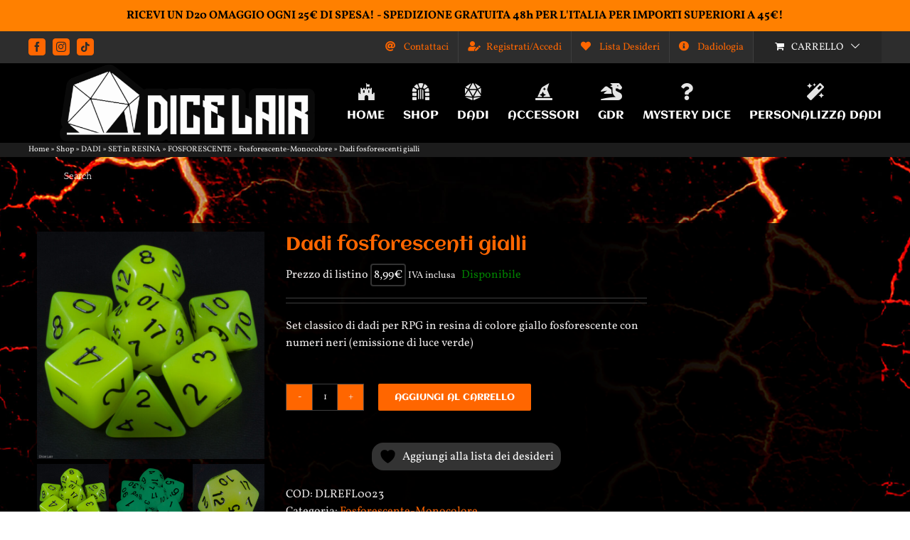

--- FILE ---
content_type: text/html; charset=UTF-8
request_url: https://dicelair.com/shop/dadi/resina/fosforescente-resina/fosforescente-monocolore/dadi-fluorescenti-gialli/?doing_wp_cron=1679421661.6859149932861328125000
body_size: 49818
content:
<!DOCTYPE html>
<html class="avada-html-layout-wide avada-html-header-position-top avada-html-layout-framed avada-html-has-bg-image" lang="it-IT" prefix="og: http://ogp.me/ns# fb: http://ogp.me/ns/fb#">
<head>
	<meta http-equiv="X-UA-Compatible" content="IE=edge" />
	<meta http-equiv="Content-Type" content="text/html; charset=utf-8"/>
	<meta name="viewport" content="width=device-width, initial-scale=1" />
					<script>document.documentElement.className = document.documentElement.className + ' yes-js js_active js'</script>
			<meta name='robots' content='index, follow, max-image-preview:large, max-snippet:-1, max-video-preview:-1' />

	<!-- This site is optimized with the Yoast SEO plugin v26.8 - https://yoast.com/product/yoast-seo-wordpress/ -->
	<title>Dadi fosforescenti gialli &#8226; Dice Lair</title>
	<meta name="description" content="Set classico di dadi per RPG in resina di colore giallo fosforescente con numeri neri (emissione di luce verde)" />
	<link rel="canonical" href="https://dicelair.com/shop/dadi/resina/fosforescente-resina/fosforescente-monocolore/dadi-fluorescenti-gialli/" />
	<meta property="og:locale" content="it_IT" />
	<meta property="og:type" content="article" />
	<meta property="og:title" content="Dadi fosforescenti gialli &#8226; Dice Lair" />
	<meta property="og:description" content="Set classico di dadi per RPG in resina di colore giallo fosforescente con numeri neri (emissione di luce verde)" />
	<meta property="og:url" content="https://dicelair.com/shop/dadi/resina/fosforescente-resina/fosforescente-monocolore/dadi-fluorescenti-gialli/" />
	<meta property="og:site_name" content="Dice Lair" />
	<meta property="article:publisher" content="https://www.facebook.com/dicelaircompany" />
	<meta property="article:modified_time" content="2025-10-23T12:36:13+00:00" />
	<meta property="og:image" content="https://dicelair.com/wp-content/uploads/2019/04/Resina-Fosforescente-Monocolore-Giallo-nero-1.jpg" />
	<meta property="og:image:width" content="1200" />
	<meta property="og:image:height" content="1200" />
	<meta property="og:image:type" content="image/jpeg" />
	<meta name="twitter:card" content="summary_large_image" />
	<meta name="twitter:label1" content="Tempo di lettura stimato" />
	<meta name="twitter:data1" content="1 minuto" />
	<script type="application/ld+json" class="yoast-schema-graph">{"@context":"https://schema.org","@graph":[{"@type":"WebPage","@id":"https://dicelair.com/shop/dadi/resina/fosforescente-resina/fosforescente-monocolore/dadi-fluorescenti-gialli/","url":"https://dicelair.com/shop/dadi/resina/fosforescente-resina/fosforescente-monocolore/dadi-fluorescenti-gialli/","name":"Dadi fosforescenti gialli &#8226; Dice Lair","isPartOf":{"@id":"https://dicelair.com/#website"},"primaryImageOfPage":{"@id":"https://dicelair.com/shop/dadi/resina/fosforescente-resina/fosforescente-monocolore/dadi-fluorescenti-gialli/#primaryimage"},"image":{"@id":"https://dicelair.com/shop/dadi/resina/fosforescente-resina/fosforescente-monocolore/dadi-fluorescenti-gialli/#primaryimage"},"thumbnailUrl":"https://dicelair.com/wp-content/uploads/2019/04/Resina-Fosforescente-Monocolore-Giallo-nero-1.jpg","datePublished":"2019-07-05T14:20:42+00:00","dateModified":"2025-10-23T12:36:13+00:00","description":"Set classico di dadi per RPG in resina di colore giallo fosforescente con numeri neri (emissione di luce verde)","breadcrumb":{"@id":"https://dicelair.com/shop/dadi/resina/fosforescente-resina/fosforescente-monocolore/dadi-fluorescenti-gialli/#breadcrumb"},"inLanguage":"it-IT","potentialAction":[{"@type":"ReadAction","target":["https://dicelair.com/shop/dadi/resina/fosforescente-resina/fosforescente-monocolore/dadi-fluorescenti-gialli/"]}]},{"@type":"ImageObject","inLanguage":"it-IT","@id":"https://dicelair.com/shop/dadi/resina/fosforescente-resina/fosforescente-monocolore/dadi-fluorescenti-gialli/#primaryimage","url":"https://dicelair.com/wp-content/uploads/2019/04/Resina-Fosforescente-Monocolore-Giallo-nero-1.jpg","contentUrl":"https://dicelair.com/wp-content/uploads/2019/04/Resina-Fosforescente-Monocolore-Giallo-nero-1.jpg","width":1200,"height":1200},{"@type":"BreadcrumbList","@id":"https://dicelair.com/shop/dadi/resina/fosforescente-resina/fosforescente-monocolore/dadi-fluorescenti-gialli/#breadcrumb","itemListElement":[{"@type":"ListItem","position":1,"name":"Home","item":"https://dicelair.com/"},{"@type":"ListItem","position":2,"name":"Shop","item":"https://dicelair.com/shop/"},{"@type":"ListItem","position":3,"name":"DADI","item":"https://dicelair.com/product-category/dadi/"},{"@type":"ListItem","position":4,"name":"SET in RESINA","item":"https://dicelair.com/product-category/dadi/resina/"},{"@type":"ListItem","position":5,"name":"FOSFORESCENTE","item":"https://dicelair.com/product-category/dadi/resina/fosforescente-resina/"},{"@type":"ListItem","position":6,"name":"Fosforescente-Monocolore","item":"https://dicelair.com/product-category/dadi/resina/fosforescente-resina/fosforescente-monocolore/"},{"@type":"ListItem","position":7,"name":"Dadi fosforescenti gialli"}]},{"@type":"WebSite","@id":"https://dicelair.com/#website","url":"https://dicelair.com/","name":"Dice Lair","description":"All Around RPG Worlds","publisher":{"@id":"https://dicelair.com/#organization"},"potentialAction":[{"@type":"SearchAction","target":{"@type":"EntryPoint","urlTemplate":"https://dicelair.com/?s={search_term_string}"},"query-input":{"@type":"PropertyValueSpecification","valueRequired":true,"valueName":"search_term_string"}}],"inLanguage":"it-IT"},{"@type":"Organization","@id":"https://dicelair.com/#organization","name":"DICE LAIR","url":"https://dicelair.com/","logo":{"@type":"ImageObject","inLanguage":"it-IT","@id":"https://dicelair.com/#/schema/logo/image/","url":"https://dicelair.com/wp-content/uploads/2020/01/82042258_2854547527930706_766536376823840768_o.jpg","contentUrl":"https://dicelair.com/wp-content/uploads/2020/01/82042258_2854547527930706_766536376823840768_o.jpg","width":960,"height":960,"caption":"DICE LAIR"},"image":{"@id":"https://dicelair.com/#/schema/logo/image/"},"sameAs":["https://www.facebook.com/dicelaircompany","https://www.instagram.com/dice_lair/"]}]}</script>
	<!-- / Yoast SEO plugin. -->


<link rel='dns-prefetch' href='//www.googletagmanager.com' />
<link rel='dns-prefetch' href='//code.jquery.com' />
<link rel="alternate" type="application/rss+xml" title="Dice Lair &raquo; Feed" href="https://dicelair.com/feed/" />
<link rel="alternate" type="application/rss+xml" title="Dice Lair &raquo; Feed dei commenti" href="https://dicelair.com/comments/feed/" />
								<link rel="icon" href="https://dicelair.com/wp-content/uploads/2020/04/favicon.png" type="image/png" />
		
		
		
				<link rel="alternate" title="oEmbed (JSON)" type="application/json+oembed" href="https://dicelair.com/wp-json/oembed/1.0/embed?url=https%3A%2F%2Fdicelair.com%2Fshop%2Fdadi%2Fresina%2Ffosforescente-resina%2Ffosforescente-monocolore%2Fdadi-fluorescenti-gialli%2F" />
<link rel="alternate" title="oEmbed (XML)" type="text/xml+oembed" href="https://dicelair.com/wp-json/oembed/1.0/embed?url=https%3A%2F%2Fdicelair.com%2Fshop%2Fdadi%2Fresina%2Ffosforescente-resina%2Ffosforescente-monocolore%2Fdadi-fluorescenti-gialli%2F&#038;format=xml" />
					<meta name="description" content="Set di dadi classico per giochi di ruolo da 7 pezzi (D4, D6, D8, D10, D00, D12, D20). N.B. Con ogni set di dadi acquistato viene  incluso in OMAGGIO un sacchettino di velluto che può contenere all&#039;incirca 4 set di dadi.
AVVERTENZA! Questo prodotto non è un giocattolo. Non è destinato ad essere venduto e"/>
				
		<meta property="og:locale" content="it_IT"/>
		<meta property="og:type" content="article"/>
		<meta property="og:site_name" content="Dice Lair"/>
		<meta property="og:title" content="Dadi fosforescenti gialli &#8226; Dice Lair"/>
				<meta property="og:description" content="Set di dadi classico per giochi di ruolo da 7 pezzi (D4, D6, D8, D10, D00, D12, D20). N.B. Con ogni set di dadi acquistato viene  incluso in OMAGGIO un sacchettino di velluto che può contenere all&#039;incirca 4 set di dadi.
AVVERTENZA! Questo prodotto non è un giocattolo. Non è destinato ad essere venduto e"/>
				<meta property="og:url" content="https://dicelair.com/shop/dadi/resina/fosforescente-resina/fosforescente-monocolore/dadi-fluorescenti-gialli/"/>
													<meta property="article:modified_time" content="2025-10-23T12:36:13+01:00"/>
											<meta property="og:image" content="https://dicelair.com/wp-content/uploads/2019/04/Resina-Fosforescente-Monocolore-Giallo-nero-1.jpg"/>
		<meta property="og:image:width" content="1200"/>
		<meta property="og:image:height" content="1200"/>
		<meta property="og:image:type" content="image/jpeg"/>
				<style id='wp-img-auto-sizes-contain-inline-css' type='text/css'>
img:is([sizes=auto i],[sizes^="auto," i]){contain-intrinsic-size:3000px 1500px}
/*# sourceURL=wp-img-auto-sizes-contain-inline-css */
</style>
<link rel='stylesheet' id='CALCULATIONCF7-front-css-css' href='https://dicelair.com/wp-content/plugins/calculation-for-contact-form-7/assets/css/front.css?ver=2.0.0' type='text/css' media='all' />
<link rel='stylesheet' id='eacf7-frontend-css' href='https://dicelair.com/wp-content/plugins/essential-addons-for-contact-form-7/assets/css/frontend.css?ver=1.1.2' type='text/css' media='all' />
<link rel='stylesheet' id='simple-banner-style-css' href='https://dicelair.com/wp-content/plugins/simple-banner/simple-banner.css?ver=3.2.1' type='text/css' media='all' />
<style id='woocommerce-inline-inline-css' type='text/css'>
.woocommerce form .form-row .required { visibility: visible; }
/*# sourceURL=woocommerce-inline-inline-css */
</style>
<link rel='stylesheet' id='yith-infs-style-css' href='https://dicelair.com/wp-content/plugins/yith-infinite-scrolling-premium/assets/css/frontend.css?ver=2.7.0' type='text/css' media='all' />
<link rel='stylesheet' id='ion.range-slider-css' href='https://dicelair.com/wp-content/plugins/yith-woocommerce-ajax-product-filter-premium/assets/css/ion.range-slider.css?ver=2.3.1' type='text/css' media='all' />
<link rel='stylesheet' id='yith-wcan-shortcodes-css' href='https://dicelair.com/wp-content/plugins/yith-woocommerce-ajax-product-filter-premium/assets/css/shortcodes.css?ver=5.16.0' type='text/css' media='all' />
<style id='yith-wcan-shortcodes-inline-css' type='text/css'>
:root{
	--yith-wcan-filters_colors_titles: rgb(255,255,255);
	--yith-wcan-filters_colors_background: rgb(0,0,0);
	--yith-wcan-filters_colors_accent: rgb(255,102,0);
	--yith-wcan-filters_colors_accent_r: 255;
	--yith-wcan-filters_colors_accent_g: 102;
	--yith-wcan-filters_colors_accent_b: 0;
	--yith-wcan-color_swatches_border_radius: 5px;
	--yith-wcan-color_swatches_size: 30px;
	--yith-wcan-labels_style_background: #FFFFFF;
	--yith-wcan-labels_style_background_hover: rgb(255,102,0);
	--yith-wcan-labels_style_background_active: rgb(255,102,0);
	--yith-wcan-labels_style_text: rgb(255,255,255);
	--yith-wcan-labels_style_text_hover: #FFFFFF;
	--yith-wcan-labels_style_text_active: #FFFFFF;
	--yith-wcan-anchors_style_text: rgb(255,255,255);
	--yith-wcan-anchors_style_text_hover: rgb(255,102,0);
	--yith-wcan-anchors_style_text_active: rgb(255,102,0);
}
/*# sourceURL=yith-wcan-shortcodes-inline-css */
</style>
<link rel='stylesheet' id='ywgc-frontend-css' href='https://dicelair.com/wp-content/plugins/yith-woocommerce-gift-cards/assets/css/ywgc-frontend.css?ver=4.30.0' type='text/css' media='all' />
<style id='ywgc-frontend-inline-css' type='text/css'>

                    .ywgc_apply_gift_card_button{
                        background-color:#448a85 !important;
                        color:#ffffff!important;
                    }
                    .ywgc_apply_gift_card_button:hover{
                        background-color:#4ac4aa!important;
                        color:#ffffff!important;
                    }
                    .ywgc_enter_code{
                        background-color:#ffffff;
                        color:#000000;
                    }
                    .ywgc_enter_code:hover{
                        background-color:#ffffff;
                        color: #000000;
                    }
                    .gift-cards-list button{
                        border: 1px solid #000000;
                    }
                    .selected_image_parent{
                        border: 2px dashed #000000 !important;
                    }
                    .ywgc-preset-image.selected_image_parent:after{
                        background-color: #000000;
                    }
                    .ywgc-predefined-amount-button.selected_button{
                        background-color: #000000;
                    }
                    .ywgc-on-sale-text{
                        color:#000000;
                    }
                    .ywgc-choose-image.ywgc-choose-template:hover{
                        background: rgba(0, 0, 0, 0.9);
                    }
                    .ywgc-choose-image.ywgc-choose-template{
                        background: rgba(0, 0, 0, 0.8);
                    }
                    .ui-datepicker a.ui-state-active, .ui-datepicker a.ui-state-hover {
                        background:#000000 !important;
                        color: white;
                    }
                    .ywgc-form-preview-separator{
                        background-color: #000000;
                    }
                    .ywgc-form-preview-amount{
                        color: #000000;
                    }
                    #ywgc-manual-amount{
                        border: 1px solid #000000;
                    }
                    .ywgc-template-categories a:hover,
                    .ywgc-template-categories a.ywgc-category-selected{
                        color: #000000;
                    }
                    .ywgc-design-list-modal .ywgc-preset-image:before {
                        background-color: #000000;
                    }
                    .ywgc-custom-upload-container-modal .ywgc-custom-design-modal-preview-close {
                        background-color: #000000;
                    }
           
/*# sourceURL=ywgc-frontend-inline-css */
</style>
<link rel='stylesheet' id='jquery-ui-css-css' href='//code.jquery.com/ui/1.13.1/themes/smoothness/jquery-ui.css?ver=1' type='text/css' media='all' />
<link rel='stylesheet' id='dashicons-css' href='https://dicelair.com/wp-includes/css/dashicons.min.css?ver=6.9' type='text/css' media='all' />
<style id='dashicons-inline-css' type='text/css'>
[data-font="Dashicons"]:before {font-family: 'Dashicons' !important;content: attr(data-icon) !important;speak: none !important;font-weight: normal !important;font-variant: normal !important;text-transform: none !important;line-height: 1 !important;font-style: normal !important;-webkit-font-smoothing: antialiased !important;-moz-osx-font-smoothing: grayscale !important;}
/*# sourceURL=dashicons-inline-css */
</style>
<link rel='stylesheet' id='ywcrbp_product_frontend_style-css' href='https://dicelair.com/wp-content/plugins/yith-woocommerce-role-based-prices-premium/assets/css/ywcrbp_product_frontend.css?ver=2.12.0' type='text/css' media='all' />
<style id='ywcrbp_product_frontend_style-inline-css' type='text/css'>
.ywcrbp-role-price-rule .role-price .discount-badge,
				.ywcrbp-role-prices-table .ywcrbp-role-prices-table__price_badge .discount-badge {
					background-color: #dcdcdc;
					color: #475569;
				}
/*# sourceURL=ywcrbp_product_frontend_style-inline-css */
</style>
<link rel='stylesheet' id='jquery-selectBox-css' href='https://dicelair.com/wp-content/plugins/yith-woocommerce-wishlist-premium/assets/css/jquery.selectBox.css?ver=1.2.0' type='text/css' media='all' />
<link rel='stylesheet' id='yith-wcwl-font-awesome-css' href='https://dicelair.com/wp-content/plugins/yith-woocommerce-wishlist-premium/assets/css/font-awesome.css?ver=4.7.0' type='text/css' media='all' />
<link rel='stylesheet' id='woocommerce_prettyPhoto_css-css' href='//dicelair.com/wp-content/plugins/woocommerce/assets/css/prettyPhoto.css?ver=3.1.6' type='text/css' media='all' />
<link rel='stylesheet' id='yith-wcwl-main-css' href='https://dicelair.com/wp-content/plugins/yith-woocommerce-wishlist-premium/assets/css/style.css?ver=4.11.0' type='text/css' media='all' />
<style id='yith-wcwl-main-inline-css' type='text/css'>
 :root { --rounded-corners-radius: 16px; --color-add-to-cart-background: #333333; --color-add-to-cart-text: #FFFFFF; --color-add-to-cart-border: #333333; --color-add-to-cart-background-hover: #4F4F4F; --color-add-to-cart-text-hover: #FFFFFF; --color-add-to-cart-border-hover: #4F4F4F; --add-to-cart-rounded-corners-radius: 8px; --color-button-style-1-background: #333333; --color-button-style-1-text: #FFFFFF; --color-button-style-1-border: #333333; --color-button-style-1-background-hover: #4F4F4F; --color-button-style-1-text-hover: #FFFFFF; --color-button-style-1-border-hover: #4F4F4F; --color-button-style-2-background: #333333; --color-button-style-2-text: #FFFFFF; --color-button-style-2-border: #333333; --color-button-style-2-background-hover: #4F4F4F; --color-button-style-2-text-hover: #FFFFFF; --color-button-style-2-border-hover: #4F4F4F; --color-wishlist-table-background: #000000; --color-wishlist-table-text: #6d6c6c; --color-wishlist-table-border: #000000; --color-headers-background: #000000; --color-share-button-color: #d9d8d8; --color-share-button-color-hover: #b5b4b4; --color-fb-button-background: #39599E; --color-fb-button-background-hover: #595A5A; --color-tw-button-background: #45AFE2; --color-tw-button-background-hover: #595A5A; --color-pr-button-background: #AB2E31; --color-pr-button-background-hover: #595A5A; --color-em-button-background: #FBB102; --color-em-button-background-hover: #595A5A; --color-wa-button-background: #00A901; --color-wa-button-background-hover: #595A5A; --feedback-duration: 3s; --modal-colors-overlay: #0000004d; --modal-colors-icon: #007565; --modal-colors-primary-button: #007565; --modal-colors-primary-button-hover: #007565; --modal-colors-primary-button-text: #fff; --modal-colors-primary-button-text-hover: #fff; --modal-colors-secondary-button: #e8e8e8; --modal-colors-secondary-button-hover: #d8d8d8; --modal-colors-secondary-button-text: #777; --modal-colors-secondary-button-text-hover: #777; --color-ask-an-estimate-background: #333333; --color-ask-an-estimate-text: #FFFFFF; --color-ask-an-estimate-border: #333333; --color-ask-an-estimate-background-hover: #4F4F4F; --color-ask-an-estimate-text-hover: #FFFFFF; --color-ask-an-estimate-border-hover: #4F4F4F; --ask-an-estimate-rounded-corners-radius: 16px; --tooltip-color-background: #333333e6; --tooltip-color-text: #fff }  .yith-wcwl-add-button a.add_to_wishlist { padding: 4px 8px; background-color: #fda34f;}
.yith-wcwl-add-to-wishlist {margin-top: 2px; margin-bottom: 20px;}
a.add_to_wishlist.button.alt { border-radius: 16px;-moz-border-radius: 16px; -webkit-border-radius: 6px;}
 :root { --rounded-corners-radius: 16px; --color-add-to-cart-background: #333333; --color-add-to-cart-text: #FFFFFF; --color-add-to-cart-border: #333333; --color-add-to-cart-background-hover: #4F4F4F; --color-add-to-cart-text-hover: #FFFFFF; --color-add-to-cart-border-hover: #4F4F4F; --add-to-cart-rounded-corners-radius: 8px; --color-button-style-1-background: #333333; --color-button-style-1-text: #FFFFFF; --color-button-style-1-border: #333333; --color-button-style-1-background-hover: #4F4F4F; --color-button-style-1-text-hover: #FFFFFF; --color-button-style-1-border-hover: #4F4F4F; --color-button-style-2-background: #333333; --color-button-style-2-text: #FFFFFF; --color-button-style-2-border: #333333; --color-button-style-2-background-hover: #4F4F4F; --color-button-style-2-text-hover: #FFFFFF; --color-button-style-2-border-hover: #4F4F4F; --color-wishlist-table-background: #000000; --color-wishlist-table-text: #6d6c6c; --color-wishlist-table-border: #000000; --color-headers-background: #000000; --color-share-button-color: #d9d8d8; --color-share-button-color-hover: #b5b4b4; --color-fb-button-background: #39599E; --color-fb-button-background-hover: #595A5A; --color-tw-button-background: #45AFE2; --color-tw-button-background-hover: #595A5A; --color-pr-button-background: #AB2E31; --color-pr-button-background-hover: #595A5A; --color-em-button-background: #FBB102; --color-em-button-background-hover: #595A5A; --color-wa-button-background: #00A901; --color-wa-button-background-hover: #595A5A; --feedback-duration: 3s; --modal-colors-overlay: #0000004d; --modal-colors-icon: #007565; --modal-colors-primary-button: #007565; --modal-colors-primary-button-hover: #007565; --modal-colors-primary-button-text: #fff; --modal-colors-primary-button-text-hover: #fff; --modal-colors-secondary-button: #e8e8e8; --modal-colors-secondary-button-hover: #d8d8d8; --modal-colors-secondary-button-text: #777; --modal-colors-secondary-button-text-hover: #777; --color-ask-an-estimate-background: #333333; --color-ask-an-estimate-text: #FFFFFF; --color-ask-an-estimate-border: #333333; --color-ask-an-estimate-background-hover: #4F4F4F; --color-ask-an-estimate-text-hover: #FFFFFF; --color-ask-an-estimate-border-hover: #4F4F4F; --ask-an-estimate-rounded-corners-radius: 16px; --tooltip-color-background: #333333e6; --tooltip-color-text: #fff }  .yith-wcwl-add-button a.add_to_wishlist { padding: 4px 8px; background-color: #fda34f;}
.yith-wcwl-add-to-wishlist {margin-top: 2px; margin-bottom: 20px;}
a.add_to_wishlist.button.alt { border-radius: 16px;-moz-border-radius: 16px; -webkit-border-radius: 6px;}
/*# sourceURL=yith-wcwl-main-inline-css */
</style>
<link rel='stylesheet' id='ywpo-frontend-css' href='https://dicelair.com/wp-content/plugins/yith-woocommerce-pre-order-premium/assets/css/ywpo-frontend.css?ver=3.12.0' type='text/css' media='all' />
<link rel='stylesheet' id='cf7cf-style-css' href='https://dicelair.com/wp-content/plugins/cf7-conditional-fields/style.css?ver=2.6.7' type='text/css' media='all' />
<link rel='stylesheet' id='fusion-dynamic-css-css' href='https://dicelair.com/wp-content/uploads/fusion-styles/306134070af2bf3e4d1f530e41736aeb.min.css?ver=3.14.2' type='text/css' media='all' />
<script type="text/javascript" id="wpml-cookie-js-extra">
/* <![CDATA[ */
var wpml_cookies = {"wp-wpml_current_language":{"value":"it","expires":1,"path":"/"}};
var wpml_cookies = {"wp-wpml_current_language":{"value":"it","expires":1,"path":"/"}};
//# sourceURL=wpml-cookie-js-extra
/* ]]> */
</script>
<script type="text/javascript" src="https://dicelair.com/wp-content/plugins/sitepress-multilingual-cms/res/js/cookies/language-cookie.js?ver=486900" id="wpml-cookie-js" defer="defer" data-wp-strategy="defer"></script>
<script type="text/javascript" id="webtoffee-cookie-consent-js-extra">
/* <![CDATA[ */
var _wccConfig = {"_ipData":[],"_assetsURL":"https://dicelair.com/wp-content/plugins/webtoffee-cookie-consent/lite/frontend/images/","_publicURL":"https://dicelair.com","_categories":[{"name":"Necessari","slug":"necessary","isNecessary":true,"ccpaDoNotSell":true,"cookies":[{"cookieID":"wt_consent","domain":"dicelair.com","provider":""}],"active":true,"defaultConsent":{"gdpr":true,"ccpa":true},"foundNoCookieScript":false},{"name":"Funzionali","slug":"functional","isNecessary":false,"ccpaDoNotSell":true,"cookies":[{"cookieID":"wp-wpml_current_language","domain":"dicelair.com","provider":"wp-content/plugins/sitepress-multilingual-cms/res/js"}],"active":true,"defaultConsent":{"gdpr":false,"ccpa":false},"foundNoCookieScript":false},{"name":"Analitici","slug":"analytics","isNecessary":false,"ccpaDoNotSell":true,"cookies":[{"cookieID":"sbjs_migrations","domain":".dicelair.com","provider":"sourcebuster.min.js"},{"cookieID":"sbjs_current_add","domain":".dicelair.com","provider":"sourcebuster.min.js"},{"cookieID":"sbjs_first_add","domain":".dicelair.com","provider":"sourcebuster.min.js"},{"cookieID":"sbjs_current","domain":".dicelair.com","provider":"sourcebuster.min.js"},{"cookieID":"sbjs_first","domain":".dicelair.com","provider":"sourcebuster.min.js"},{"cookieID":"sbjs_udata","domain":".dicelair.com","provider":"sourcebuster.min.js"},{"cookieID":"sbjs_session","domain":".dicelair.com","provider":"sourcebuster.min.js"},{"cookieID":"_ga","domain":".dicelair.com","provider":"google-analytics.com|googletagmanager.com/gtag/js"},{"cookieID":"_gid","domain":".dicelair.com","provider":"google-analytics.com|googletagmanager.com/gtag/js"},{"cookieID":"_gat_gtag_UA_*","domain":".dicelair.com","provider":"google-analytics.com|googletagmanager.com/gtag/js"},{"cookieID":"_ga_*","domain":".dicelair.com","provider":"google-analytics.com|googletagmanager.com/gtag/js"}],"active":true,"defaultConsent":{"gdpr":false,"ccpa":false},"foundNoCookieScript":false},{"name":"Prestazioni","slug":"performance","isNecessary":false,"ccpaDoNotSell":true,"cookies":[],"active":true,"defaultConsent":{"gdpr":false,"ccpa":false},"foundNoCookieScript":false},{"name":"Pubblicitari","slug":"advertisement","isNecessary":false,"ccpaDoNotSell":true,"cookies":[],"active":true,"defaultConsent":{"gdpr":false,"ccpa":false},"foundNoCookieScript":false},{"name":"Altri","slug":"others","isNecessary":false,"ccpaDoNotSell":true,"cookies":[{"cookieID":"woocommerce_recently_viewed","domain":"dicelair.com","provider":""}],"active":true,"defaultConsent":{"gdpr":false,"ccpa":false},"foundNoCookieScript":false}],"_activeLaw":"gdpr","_rootDomain":"","_block":"1","_showBanner":"1","_bannerConfig":{"GDPR":{"settings":{"type":"box","position":"bottom-left","applicableLaw":"gdpr","preferenceCenter":"center","selectedRegion":"EU","consentExpiry":365,"shortcodes":[{"key":"wcc_readmore","content":"\u003Ca href=\"#\" class=\"wcc-policy\" aria-label=\"Politica sui cookie\" target=\"_blank\" rel=\"noopener\" data-tag=\"readmore-button\"\u003EPolitica sui cookie\u003C/a\u003E","tag":"readmore-button","status":false,"attributes":{"rel":"nofollow","target":"_blank"}},{"key":"wcc_show_desc","content":"\u003Cbutton class=\"wcc-show-desc-btn\" data-tag=\"show-desc-button\" aria-label=\"Mostra di pi\u00f9\"\u003EMostra di pi\u00f9\u003C/button\u003E","tag":"show-desc-button","status":true,"attributes":[]},{"key":"wcc_hide_desc","content":"\u003Cbutton class=\"wcc-show-desc-btn\" data-tag=\"hide-desc-button\" aria-label=\"Mostra meno\"\u003EMostra meno\u003C/button\u003E","tag":"hide-desc-button","status":true,"attributes":[]},{"key":"wcc_category_toggle_label","content":"[wcc_{{status}}_category_label] [wcc_preference_{{category_slug}}_title]","tag":"","status":true,"attributes":[]},{"key":"wcc_enable_category_label","content":"Abilitare","tag":"","status":true,"attributes":[]},{"key":"wcc_disable_category_label","content":"Disattivare","tag":"","status":true,"attributes":[]},{"key":"wcc_video_placeholder","content":"\u003Cdiv class=\"video-placeholder-normal\" data-tag=\"video-placeholder\" id=\"[UNIQUEID]\"\u003E\u003Cp class=\"video-placeholder-text-normal\" data-tag=\"placeholder-title\"\u003ESi prega di accettare il {category} consenso ai cookie\u003C/p\u003E\u003C/div\u003E","tag":"","status":true,"attributes":[]},{"key":"wcc_enable_optout_label","content":"Abilitare","tag":"","status":true,"attributes":[]},{"key":"wcc_disable_optout_label","content":"Disattivare","tag":"","status":true,"attributes":[]},{"key":"wcc_optout_toggle_label","content":"[wcc_{{status}}_optout_label] [wcc_optout_option_title]","tag":"","status":true,"attributes":[]},{"key":"wcc_optout_option_title","content":"Non vendere o condividere i miei dati personali","tag":"","status":true,"attributes":[]},{"key":"wcc_optout_close_label","content":"Vicino","tag":"","status":true,"attributes":[]}],"bannerEnabled":true},"behaviours":{"reloadBannerOnAccept":false,"loadAnalyticsByDefault":false,"animations":{"onLoad":"animate","onHide":"sticky"}},"config":{"revisitConsent":{"status":true,"tag":"revisit-consent","position":"bottom-left","meta":{"url":"#"},"styles":[],"elements":{"title":{"type":"text","tag":"revisit-consent-title","status":true,"styles":{"color":"#0056a7"}}}},"preferenceCenter":{"toggle":{"status":true,"tag":"detail-category-toggle","type":"toggle","states":{"active":{"styles":{"background-color":"#000000"}},"inactive":{"styles":{"background-color":"#D0D5D2"}}}},"poweredBy":{"status":false,"tag":"detail-powered-by","styles":{"background-color":"#EDEDED","color":"#293C5B"}}},"categoryPreview":{"status":false,"toggle":{"status":true,"tag":"detail-category-preview-toggle","type":"toggle","states":{"active":{"styles":{"background-color":"#000000"}},"inactive":{"styles":{"background-color":"#D0D5D2"}}}}},"videoPlaceholder":{"status":true,"styles":{"background-color":"#000000","border-color":"#000000","color":"#ffffff"}},"readMore":{"status":false,"tag":"readmore-button","type":"link","meta":{"noFollow":true,"newTab":true},"styles":{"color":"#000000","background-color":"transparent","border-color":"transparent"}},"auditTable":{"status":true},"optOption":{"status":true,"toggle":{"status":true,"tag":"optout-option-toggle","type":"toggle","states":{"active":{"styles":{"background-color":"#000000"}},"inactive":{"styles":{"background-color":"#FFFFFF"}}}},"gpcOption":false}}}},"_version":"3.5.0","_logConsent":"1","_tags":[{"tag":"accept-button","styles":{"color":"#32E339","background-color":"#000000","border-color":"#000000"}},{"tag":"reject-button","styles":{"color":"#FB3131","background-color":"transparent","border-color":"#000000"}},{"tag":"settings-button","styles":{"color":"#000000","background-color":"#FFFFFF","border-color":"#000000"}},{"tag":"readmore-button","styles":{"color":"#000000","background-color":"transparent","border-color":"transparent"}},{"tag":"donotsell-button","styles":{"color":"#1863dc","background-color":"transparent","border-color":"transparent"}},{"tag":"accept-button","styles":{"color":"#32E339","background-color":"#000000","border-color":"#000000"}},{"tag":"revisit-consent","styles":[]},{"tag":"detail-category-always-enabled","styles":{"color":"#008000"}}],"_rtl":"","_lawSelected":["GDPR"],"_restApiUrl":"https://directory.cookieyes.com/api/v1/ip","_renewConsent":"1741192277133","_restrictToCA":"","_customEvents":"","_ccpaAllowedRegions":[],"_gdprAllowedRegions":[],"_closeButtonAction":"reject","_ssl":"1","_providersToBlock":[{"re":"wp-content/plugins/sitepress-multilingual-cms/res/js","categories":["functional"]},{"re":"sourcebuster.min.js","categories":["analytics"]}]};
var _wccStyles = {"css":{"GDPR":".wcc-overlay{background: #000000; opacity: 0.4; position: fixed; top: 0; left: 0; width: 100%; height: 100%; z-index: 99999999;}.wcc-hide{display: none;}.wcc-btn-revisit-wrapper{display: flex; padding: 6px; border-radius: 8px; opacity: 0px; background-color:#ffffff; box-shadow: 0px 3px 10px 0px #798da04d;  align-items: center; justify-content: center;   position: fixed; z-index: 999999; cursor: pointer;}.wcc-revisit-bottom-left{bottom: 15px; left: 15px;}.wcc-revisit-bottom-right{bottom: 15px; right: 15px;}.wcc-btn-revisit-wrapper .wcc-btn-revisit{display: flex; align-items: center; justify-content: center; background: none; border: none; cursor: pointer; position: relative; margin: 0; padding: 0;}.wcc-btn-revisit-wrapper .wcc-btn-revisit img{max-width: fit-content; margin: 0; } .wcc-btn-revisit-wrapper .wcc-revisit-help-text{font-size:14px; margin-left:4px; display:none;}.wcc-btn-revisit-wrapper:hover .wcc-revisit-help-text, .wcc-btn-revisit-wrapper:focus-within .wcc-revisit-help-text { display: block;}.wcc-revisit-hide{display: none;}.wcc-preference-btn:hover{cursor:pointer; text-decoration:underline;}.wcc-cookie-audit-table { font-family: inherit; border-collapse: collapse; width: 100%;} .wcc-cookie-audit-table th, .wcc-cookie-audit-table td {text-align: left; padding: 10px; font-size: 12px; color: #000000; word-break: normal; background-color: #d9dfe7; border: 1px solid #cbced6;} .wcc-cookie-audit-table tr:nth-child(2n + 1) td { background: #f1f5fa; }.wcc-consent-container{position: fixed; width: 440px; box-sizing: border-box; z-index: 9999999; border-radius: 6px;}.wcc-consent-container .wcc-consent-bar{background: #ffffff; border: 1px solid; padding: 20px 26px; box-shadow: 0 -1px 10px 0 #acabab4d; border-radius: 6px;}.wcc-box-bottom-left{bottom: 40px; left: 40px;}.wcc-box-bottom-right{bottom: 40px; right: 40px;}.wcc-box-top-left{top: 40px; left: 40px;}.wcc-box-top-right{top: 40px; right: 40px;}.wcc-custom-brand-logo-wrapper .wcc-custom-brand-logo{width: 100px; height: auto; margin: 0 0 12px 0;}.wcc-notice .wcc-title{color: #212121; font-weight: 700; font-size: 18px; line-height: 24px; margin: 0 0 12px 0;}.wcc-notice-des *,.wcc-preference-content-wrapper *,.wcc-accordion-header-des *,.wcc-gpc-wrapper .wcc-gpc-desc *{font-size: 14px;}.wcc-notice-des{color: #212121; font-size: 14px; line-height: 24px; font-weight: 400;}.wcc-notice-des img{height: 25px; width: 25px;}.wcc-consent-bar .wcc-notice-des p,.wcc-gpc-wrapper .wcc-gpc-desc p,.wcc-preference-body-wrapper .wcc-preference-content-wrapper p,.wcc-accordion-header-wrapper .wcc-accordion-header-des p,.wcc-cookie-des-table li div:last-child p{color: inherit; margin-top: 0;}.wcc-notice-des P:last-child,.wcc-preference-content-wrapper p:last-child,.wcc-cookie-des-table li div:last-child p:last-child,.wcc-gpc-wrapper .wcc-gpc-desc p:last-child{margin-bottom: 0;}.wcc-notice-des a.wcc-policy,.wcc-notice-des button.wcc-policy{font-size: 14px; color: #1863dc; white-space: nowrap; cursor: pointer; background: transparent; border: 1px solid; text-decoration: underline;}.wcc-notice-des button.wcc-policy{padding: 0;}.wcc-notice-des a.wcc-policy:focus-visible,.wcc-notice-des button.wcc-policy:focus-visible,.wcc-preference-content-wrapper .wcc-show-desc-btn:focus-visible,.wcc-accordion-header .wcc-accordion-btn:focus-visible,.wcc-preference-header .wcc-btn-close:focus-visible,.wcc-switch input[type=\"checkbox\"]:focus-visible,.wcc-footer-wrapper a:focus-visible,.wcc-btn:focus-visible{outline: 2px solid #1863dc; outline-offset: 2px;}.wcc-btn:focus:not(:focus-visible),.wcc-accordion-header .wcc-accordion-btn:focus:not(:focus-visible),.wcc-preference-content-wrapper .wcc-show-desc-btn:focus:not(:focus-visible),.wcc-btn-revisit-wrapper .wcc-btn-revisit:focus:not(:focus-visible),.wcc-preference-header .wcc-btn-close:focus:not(:focus-visible),.wcc-consent-bar .wcc-banner-btn-close:focus:not(:focus-visible){outline: 0;}button.wcc-show-desc-btn:not(:hover):not(:active){color: #1863dc; background: transparent;}button.wcc-accordion-btn:not(:hover):not(:active),button.wcc-banner-btn-close:not(:hover):not(:active),button.wcc-btn-revisit:not(:hover):not(:active),button.wcc-btn-close:not(:hover):not(:active){background: transparent;}.wcc-consent-bar button:hover,.wcc-modal.wcc-modal-open button:hover,.wcc-consent-bar button:focus,.wcc-modal.wcc-modal-open button:focus{text-decoration: none;}.wcc-notice-btn-wrapper{display: flex; justify-content: flex-start; align-items: center; flex-wrap: wrap; margin-top: 16px;}.wcc-notice-btn-wrapper .wcc-btn{text-shadow: none; box-shadow: none;}.wcc-btn{flex: auto; max-width: 100%; font-size: 14px; font-family: inherit; line-height: 24px; padding: 8px; font-weight: 500; margin: 0 8px 0 0; border-radius: 2px; cursor: pointer; text-align: center; text-transform: none; min-height: 0;}.wcc-btn:hover{opacity: 0.8;}.wcc-btn-customize{color: #1863dc; background: transparent; border: 2px solid #1863dc;}.wcc-btn-reject{color: #1863dc; background: transparent; border: 2px solid #1863dc;}.wcc-btn-accept{background: #1863dc; color: #ffffff; border: 2px solid #1863dc;}.wcc-btn:last-child{margin-right: 0;}@media (max-width: 576px){.wcc-box-bottom-left{bottom: 0; left: 0;}.wcc-box-bottom-right{bottom: 0; right: 0;}.wcc-box-top-left{top: 0; left: 0;}.wcc-box-top-right{top: 0; right: 0;}}@media (max-width: 440px){.wcc-box-bottom-left, .wcc-box-bottom-right, .wcc-box-top-left, .wcc-box-top-right{width: 100%; max-width: 100%;}.wcc-consent-container .wcc-consent-bar{padding: 20px 0;}.wcc-custom-brand-logo-wrapper, .wcc-notice .wcc-title, .wcc-notice-des, .wcc-notice-btn-wrapper{padding: 0 24px;}.wcc-notice-des{max-height: 40vh; overflow-y: scroll;}.wcc-notice-btn-wrapper{flex-direction: column; margin-top: 0;}.wcc-btn{width: 100%; margin: 10px 0 0 0;}.wcc-notice-btn-wrapper .wcc-btn-customize{order: 2;}.wcc-notice-btn-wrapper .wcc-btn-reject{order: 3;}.wcc-notice-btn-wrapper .wcc-btn-accept{order: 1; margin-top: 16px;}}@media (max-width: 352px){.wcc-notice .wcc-title{font-size: 16px;}.wcc-notice-des *{font-size: 12px;}.wcc-notice-des, .wcc-btn{font-size: 12px;}}.wcc-modal.wcc-modal-open{display: flex; visibility: visible; -webkit-transform: translate(-50%, -50%); -moz-transform: translate(-50%, -50%); -ms-transform: translate(-50%, -50%); -o-transform: translate(-50%, -50%); transform: translate(-50%, -50%); top: 50%; left: 50%; transition: all 1s ease;}.wcc-modal{box-shadow: 0 32px 68px rgba(0, 0, 0, 0.3); margin: 0 auto; position: fixed; max-width: 100%; background: #ffffff; top: 50%; box-sizing: border-box; border-radius: 6px; z-index: 999999999; color: #212121; -webkit-transform: translate(-50%, 100%); -moz-transform: translate(-50%, 100%); -ms-transform: translate(-50%, 100%); -o-transform: translate(-50%, 100%); transform: translate(-50%, 100%); visibility: hidden; transition: all 0s ease;}.wcc-preference-center{max-height: 79vh; overflow: hidden; width: 845px; overflow: hidden; flex: 1 1 0; display: flex; flex-direction: column; border-radius: 6px;}.wcc-preference-header{display: flex; align-items: center; justify-content: space-between; padding: 22px 24px; border-bottom: 1px solid;}.wcc-preference-header .wcc-preference-title{font-size: 18px; font-weight: 700; line-height: 24px;}.wcc-google-privacy-url a {text-decoration:none;color: #1863dc;cursor:pointer;} .wcc-preference-header .wcc-btn-close{margin: 0; cursor: pointer; vertical-align: middle; padding: 0; background: none; border: none; width: auto; height: auto; min-height: 0; line-height: 0; text-shadow: none; box-shadow: none;}.wcc-preference-header .wcc-btn-close img{margin: 0; height: 10px; width: 10px;}.wcc-preference-body-wrapper{padding: 0 24px; flex: 1; overflow: auto; box-sizing: border-box;}.wcc-preference-content-wrapper,.wcc-gpc-wrapper .wcc-gpc-desc,.wcc-google-privacy-policy{font-size: 14px; line-height: 24px; font-weight: 400; padding: 12px 0;}.wcc-preference-content-wrapper{border-bottom: 1px solid;}.wcc-preference-content-wrapper img{height: 25px; width: 25px;}.wcc-preference-content-wrapper .wcc-show-desc-btn{font-size: 14px; font-family: inherit; color: #1863dc; text-decoration: none; line-height: 24px; padding: 0; margin: 0; white-space: nowrap; cursor: pointer; background: transparent; border-color: transparent; text-transform: none; min-height: 0; text-shadow: none; box-shadow: none;}.wcc-accordion-wrapper{margin-bottom: 10px;}.wcc-accordion{border-bottom: 1px solid;}.wcc-accordion:last-child{border-bottom: none;}.wcc-accordion .wcc-accordion-item{display: flex; margin-top: 10px;}.wcc-accordion .wcc-accordion-body{display: none;}.wcc-accordion.wcc-accordion-active .wcc-accordion-body{display: block; padding: 0 22px; margin-bottom: 16px;}.wcc-accordion-header-wrapper{cursor: pointer; width: 100%;}.wcc-accordion-item .wcc-accordion-header{display: flex; justify-content: space-between; align-items: center;}.wcc-accordion-header .wcc-accordion-btn{font-size: 16px; font-family: inherit; color: #212121; line-height: 24px; background: none; border: none; font-weight: 700; padding: 0; margin: 0; cursor: pointer; text-transform: none; min-height: 0; text-shadow: none; box-shadow: none;}.wcc-accordion-header .wcc-always-active{color: #008000; font-weight: 600; line-height: 24px; font-size: 14px;}.wcc-accordion-header-des{font-size: 14px; line-height: 24px; margin: 10px 0 16px 0;}.wcc-accordion-chevron{margin-right: 22px; position: relative; cursor: pointer;}.wcc-accordion-chevron-hide{display: none;}.wcc-accordion .wcc-accordion-chevron i::before{content: \"\"; position: absolute; border-right: 1.4px solid; border-bottom: 1.4px solid; border-color: inherit; height: 6px; width: 6px; -webkit-transform: rotate(-45deg); -moz-transform: rotate(-45deg); -ms-transform: rotate(-45deg); -o-transform: rotate(-45deg); transform: rotate(-45deg); transition: all 0.2s ease-in-out; top: 8px;}.wcc-accordion.wcc-accordion-active .wcc-accordion-chevron i::before{-webkit-transform: rotate(45deg); -moz-transform: rotate(45deg); -ms-transform: rotate(45deg); -o-transform: rotate(45deg); transform: rotate(45deg);}.wcc-audit-table{background: #f4f4f4; border-radius: 6px;}.wcc-audit-table .wcc-empty-cookies-text{color: inherit; font-size: 12px; line-height: 24px; margin: 0; padding: 10px;}.wcc-audit-table .wcc-cookie-des-table{font-size: 12px; line-height: 24px; font-weight: normal; padding: 15px 10px; border-bottom: 1px solid; border-bottom-color: inherit; margin: 0;}.wcc-audit-table .wcc-cookie-des-table:last-child{border-bottom: none;}.wcc-audit-table .wcc-cookie-des-table li{list-style-type: none; display: flex; padding: 3px 0;}.wcc-audit-table .wcc-cookie-des-table li:first-child{padding-top: 0;}.wcc-cookie-des-table li div:first-child{width: 100px; font-weight: 600; word-break: break-word; word-wrap: break-word;}.wcc-cookie-des-table li div:last-child{flex: 1; word-break: break-word; word-wrap: break-word; margin-left: 8px;}.wcc-footer-shadow{display: block; width: 100%; height: 40px; background: linear-gradient(180deg, rgba(255, 255, 255, 0) 0%, #ffffff 100%); position: absolute; bottom: calc(100% - 1px);}.wcc-footer-wrapper{position: relative;}.wcc-prefrence-btn-wrapper{display: flex; flex-wrap: wrap; align-items: center; justify-content: center; padding: 22px 24px; border-top: 1px solid;}.wcc-prefrence-btn-wrapper .wcc-btn{flex: auto; max-width: 100%; text-shadow: none; box-shadow: none;}.wcc-btn-preferences{color: #1863dc; background: transparent; border: 2px solid #1863dc;}.wcc-preference-header,.wcc-preference-body-wrapper,.wcc-preference-content-wrapper,.wcc-accordion-wrapper,.wcc-accordion,.wcc-accordion-wrapper,.wcc-footer-wrapper,.wcc-prefrence-btn-wrapper{border-color: inherit;}@media (max-width: 845px){.wcc-modal{max-width: calc(100% - 16px);}}@media (max-width: 576px){.wcc-modal{max-width: 100%;}.wcc-preference-center{max-height: 100vh;}.wcc-prefrence-btn-wrapper{flex-direction: column;}.wcc-accordion.wcc-accordion-active .wcc-accordion-body{padding-right: 0;}.wcc-prefrence-btn-wrapper .wcc-btn{width: 100%; margin: 10px 0 0 0;}.wcc-prefrence-btn-wrapper .wcc-btn-reject{order: 3;}.wcc-prefrence-btn-wrapper .wcc-btn-accept{order: 1; margin-top: 0;}.wcc-prefrence-btn-wrapper .wcc-btn-preferences{order: 2;}}@media (max-width: 425px){.wcc-accordion-chevron{margin-right: 15px;}.wcc-notice-btn-wrapper{margin-top: 0;}.wcc-accordion.wcc-accordion-active .wcc-accordion-body{padding: 0 15px;}}@media (max-width: 352px){.wcc-preference-header .wcc-preference-title{font-size: 16px;}.wcc-preference-header{padding: 16px 24px;}.wcc-preference-content-wrapper *, .wcc-accordion-header-des *{font-size: 12px;}.wcc-preference-content-wrapper, .wcc-preference-content-wrapper .wcc-show-more, .wcc-accordion-header .wcc-always-active, .wcc-accordion-header-des, .wcc-preference-content-wrapper .wcc-show-desc-btn, .wcc-notice-des a.wcc-policy{font-size: 12px;}.wcc-accordion-header .wcc-accordion-btn{font-size: 14px;}}.wcc-switch{display: flex;}.wcc-switch input[type=\"checkbox\"]{position: relative; width: 44px; height: 24px; margin: 0; background: #d0d5d2; -webkit-appearance: none; border-radius: 50px; cursor: pointer; outline: 0; border: none; top: 0;}.wcc-switch input[type=\"checkbox\"]:checked{background: #1863dc;}.wcc-switch input[type=\"checkbox\"]:before{position: absolute; content: \"\"; height: 20px; width: 20px; left: 2px; bottom: 2px; border-radius: 50%; background-color: white; -webkit-transition: 0.4s; transition: 0.4s; margin: 0;}.wcc-switch input[type=\"checkbox\"]:after{display: none;}.wcc-switch input[type=\"checkbox\"]:checked:before{-webkit-transform: translateX(20px); -ms-transform: translateX(20px); transform: translateX(20px);}@media (max-width: 425px){.wcc-switch input[type=\"checkbox\"]{width: 38px; height: 21px;}.wcc-switch input[type=\"checkbox\"]:before{height: 17px; width: 17px;}.wcc-switch input[type=\"checkbox\"]:checked:before{-webkit-transform: translateX(17px); -ms-transform: translateX(17px); transform: translateX(17px);}}.wcc-consent-bar .wcc-banner-btn-close{position: absolute; right: 14px; top: 14px; background: none; border: none; cursor: pointer; padding: 0; margin: 0; min-height: 0; line-height: 0; height: auto; width: auto; text-shadow: none; box-shadow: none;}.wcc-consent-bar .wcc-banner-btn-close img{height: 10px; width: 10px; margin: 0;}.wcc-notice-group{font-size: 14px; line-height: 24px; font-weight: 400; color: #212121;}.wcc-notice-btn-wrapper .wcc-btn-do-not-sell{font-size: 14px; line-height: 24px; padding: 6px 0; margin: 0; font-weight: 500; background: none; border-radius: 2px; border: none; white-space: nowrap; cursor: pointer; text-align: left; color: #1863dc; background: transparent; border-color: transparent; box-shadow: none; text-shadow: none;}.wcc-consent-bar .wcc-banner-btn-close:focus-visible,.wcc-notice-btn-wrapper .wcc-btn-do-not-sell:focus-visible,.wcc-opt-out-btn-wrapper .wcc-btn:focus-visible,.wcc-opt-out-checkbox-wrapper input[type=\"checkbox\"].wcc-opt-out-checkbox:focus-visible{outline: 2px solid #1863dc; outline-offset: 2px;}@media (max-width: 440px){.wcc-consent-container{width: 100%;}}@media (max-width: 352px){.wcc-notice-des a.wcc-policy, .wcc-notice-btn-wrapper .wcc-btn-do-not-sell{font-size: 12px;}}.wcc-opt-out-wrapper{padding: 12px 0;}.wcc-opt-out-wrapper .wcc-opt-out-checkbox-wrapper{display: flex; align-items: center;}.wcc-opt-out-checkbox-wrapper .wcc-opt-out-checkbox-label{font-size: 16px; font-weight: 700; line-height: 24px; margin: 0 0 0 12px; cursor: pointer;}.wcc-opt-out-checkbox-wrapper input[type=\"checkbox\"].wcc-opt-out-checkbox{background-color: #ffffff; border: 1px solid black; width: 20px; height: 18.5px; margin: 0; -webkit-appearance: none; position: relative; display: flex; align-items: center; justify-content: center; border-radius: 2px; cursor: pointer;}.wcc-opt-out-checkbox-wrapper input[type=\"checkbox\"].wcc-opt-out-checkbox:checked{background-color: #1863dc; border: none;}.wcc-opt-out-checkbox-wrapper input[type=\"checkbox\"].wcc-opt-out-checkbox:checked::after{left: 6px; bottom: 4px; width: 7px; height: 13px; border: solid #ffffff; border-width: 0 3px 3px 0; border-radius: 2px; -webkit-transform: rotate(45deg); -ms-transform: rotate(45deg); transform: rotate(45deg); content: \"\"; position: absolute; box-sizing: border-box;}.wcc-opt-out-checkbox-wrapper.wcc-disabled .wcc-opt-out-checkbox-label,.wcc-opt-out-checkbox-wrapper.wcc-disabled input[type=\"checkbox\"].wcc-opt-out-checkbox{cursor: no-drop;}.wcc-gpc-wrapper{margin: 0 0 0 32px;}.wcc-footer-wrapper .wcc-opt-out-btn-wrapper{display: flex; flex-wrap: wrap; align-items: center; justify-content: center; padding: 22px 24px;}.wcc-opt-out-btn-wrapper .wcc-btn{flex: auto; max-width: 100%; text-shadow: none; box-shadow: none;}.wcc-opt-out-btn-wrapper .wcc-btn-cancel{border: 1px solid #dedfe0; background: transparent; color: #858585;}.wcc-opt-out-btn-wrapper .wcc-btn-confirm{background: #1863dc; color: #ffffff; border: 1px solid #1863dc;}@media (max-width: 352px){.wcc-opt-out-checkbox-wrapper .wcc-opt-out-checkbox-label{font-size: 14px;}.wcc-gpc-wrapper .wcc-gpc-desc, .wcc-gpc-wrapper .wcc-gpc-desc *{font-size: 12px;}.wcc-opt-out-checkbox-wrapper input[type=\"checkbox\"].wcc-opt-out-checkbox{width: 16px; height: 16px;}.wcc-opt-out-checkbox-wrapper input[type=\"checkbox\"].wcc-opt-out-checkbox:checked::after{left: 5px; bottom: 4px; width: 3px; height: 9px;}.wcc-gpc-wrapper{margin: 0 0 0 28px;}}.video-placeholder-youtube{background-size: 100% 100%; background-position: center; background-repeat: no-repeat; background-color: #b2b0b059; position: relative; display: flex; align-items: center; justify-content: center; max-width: 100%;}.video-placeholder-text-youtube{text-align: center; align-items: center; padding: 10px 16px; background-color: #000000cc; color: #ffffff; border: 1px solid; border-radius: 2px; cursor: pointer;}.video-placeholder-text-youtube:hover{text-decoration:underline;}.video-placeholder-normal{background-image: url(\"/wp-content/plugins/webtoffee-cookie-consent/lite/frontend/images/placeholder.svg\"); background-size: 80px; background-position: center; background-repeat: no-repeat; background-color: #b2b0b059; position: relative; display: flex; align-items: flex-end; justify-content: center; max-width: 100%;}.video-placeholder-text-normal{align-items: center; padding: 10px 16px; text-align: center; border: 1px solid; border-radius: 2px; cursor: pointer;}.wcc-rtl{direction: rtl; text-align: right;}.wcc-rtl .wcc-banner-btn-close{left: 9px; right: auto;}.wcc-rtl .wcc-notice-btn-wrapper .wcc-btn:last-child{margin-right: 8px;}.wcc-rtl .wcc-notice-btn-wrapper .wcc-btn:first-child{margin-right: 0;}.wcc-rtl .wcc-notice-btn-wrapper{margin-left: 0; margin-right: 15px;}.wcc-rtl .wcc-prefrence-btn-wrapper .wcc-btn{margin-right: 8px;}.wcc-rtl .wcc-prefrence-btn-wrapper .wcc-btn:first-child{margin-right: 0;}.wcc-rtl .wcc-accordion .wcc-accordion-chevron i::before{border: none; border-left: 1.4px solid; border-top: 1.4px solid; left: 12px;}.wcc-rtl .wcc-accordion.wcc-accordion-active .wcc-accordion-chevron i::before{-webkit-transform: rotate(-135deg); -moz-transform: rotate(-135deg); -ms-transform: rotate(-135deg); -o-transform: rotate(-135deg); transform: rotate(-135deg);}@media (max-width: 768px){.wcc-rtl .wcc-notice-btn-wrapper{margin-right: 0;}}@media (max-width: 576px){.wcc-rtl .wcc-notice-btn-wrapper .wcc-btn:last-child{margin-right: 0;}.wcc-rtl .wcc-prefrence-btn-wrapper .wcc-btn{margin-right: 0;}.wcc-rtl .wcc-accordion.wcc-accordion-active .wcc-accordion-body{padding: 0 22px 0 0;}}@media (max-width: 425px){.wcc-rtl .wcc-accordion.wcc-accordion-active .wcc-accordion-body{padding: 0 15px 0 0;}}@media (max-width: 440px){.wcc-consent-bar .wcc-banner-btn-close,.wcc-preference-header .wcc-btn-close{padding: 17px;}.wcc-consent-bar .wcc-banner-btn-close {right: 2px; top: 6px; } .wcc-preference-header{padding: 12px 0 12px 24px;}} @media (min-width: 768px) and (max-width: 1024px) {.wcc-consent-bar .wcc-banner-btn-close,.wcc-preference-header .wcc-btn-close{padding: 17px;}.wcc-consent-bar .wcc-banner-btn-close {right: 2px; top: 6px; } .wcc-preference-header{padding: 12px 0 12px 24px;}}.wcc-rtl .wcc-opt-out-btn-wrapper .wcc-btn{margin-right: 12px;}.wcc-rtl .wcc-opt-out-btn-wrapper .wcc-btn:first-child{margin-right: 0;}.wcc-rtl .wcc-opt-out-checkbox-wrapper .wcc-opt-out-checkbox-label{margin: 0 12px 0 0;}@media (max-height: 480px) {.wcc-consent-container {max-height: 100vh; overflow-y: scroll;} .wcc-notice-des { max-height: unset; overflow-y: unset; } .wcc-preference-center { height: 100vh; overflow: auto; } .wcc-preference-center .wcc-preference-body-wrapper { overflow: unset; } }"}};
var _wccApi = {"base":"https://dicelair.com/wp-json/wcc/v1/","nonce":"15f90cbf45"};
var _wccGCMConfig = {"_mode":"advanced","_urlPassthrough":"","_debugMode":"","_redactData":"","_regions":[],"_wccBypass":"","wait_for_update":"500","_isGTMTemplate":""};
//# sourceURL=webtoffee-cookie-consent-js-extra
/* ]]> */
</script>
<script type="text/javascript" src="https://dicelair.com/wp-content/plugins/webtoffee-cookie-consent/lite/frontend/js/script.min.js?ver=3.5.0" id="webtoffee-cookie-consent-js"></script>
<script type="text/javascript" src="https://dicelair.com/wp-content/plugins/webtoffee-cookie-consent/lite/frontend/js/gcm.min.js?ver=3.5.0" id="webtoffee-cookie-consent-gcm-js"></script>
<script type="text/javascript" src="https://dicelair.com/wp-includes/js/jquery/jquery.min.js?ver=3.7.1" id="jquery-core-js"></script>
<script type="text/javascript" src="https://dicelair.com/wp-includes/js/jquery/jquery-migrate.min.js?ver=3.4.1" id="jquery-migrate-js"></script>
<script type="text/javascript" id="simple-banner-script-js-before">
/* <![CDATA[ */
const simpleBannerScriptParams = {"pro_version_enabled":"","debug_mode":"","id":2078,"version":"3.2.1","banner_params":[{"hide_simple_banner":"no","simple_banner_prepend_element":"body","simple_banner_position":"","header_margin":"","header_padding":"","wp_body_open_enabled":"","wp_body_open":true,"simple_banner_z_index":"","simple_banner_text":"RICEVI UN D20 OMAGGIO OGNI 25\u20ac DI SPESA! - SPEDIZIONE GRATUITA 48h PER L'ITALIA PER IMPORTI SUPERIORI A 45\u20ac!","disabled_on_current_page":false,"disabled_pages_array":[],"is_current_page_a_post":false,"disabled_on_posts":"","simple_banner_disabled_page_paths":"","simple_banner_font_size":"","simple_banner_color":"#ff8000","simple_banner_text_color":"#000000","simple_banner_link_color":"#a83e0b","simple_banner_close_color":"","simple_banner_custom_css":"","simple_banner_scrolling_custom_css":"","simple_banner_text_custom_css":"","simple_banner_button_css":"","site_custom_css":"","keep_site_custom_css":"","site_custom_js":"","keep_site_custom_js":"","close_button_enabled":"","close_button_expiration":"","close_button_cookie_set":false,"current_date":{"date":"2026-01-22 13:34:56.378154","timezone_type":3,"timezone":"UTC"},"start_date":{"date":"2026-01-22 13:34:56.378158","timezone_type":3,"timezone":"UTC"},"end_date":{"date":"2026-01-22 13:34:56.378160","timezone_type":3,"timezone":"UTC"},"simple_banner_start_after_date":"","simple_banner_remove_after_date":"","simple_banner_insert_inside_element":""}]}
//# sourceURL=simple-banner-script-js-before
/* ]]> */
</script>
<script type="text/javascript" src="https://dicelair.com/wp-content/plugins/simple-banner/simple-banner.js?ver=3.2.1" id="simple-banner-script-js"></script>
<script type="text/javascript" src="https://dicelair.com/wp-content/plugins/woocommerce/assets/js/jquery-blockui/jquery.blockUI.min.js?ver=2.7.0-wc.10.4.3" id="wc-jquery-blockui-js" data-wp-strategy="defer"></script>
<script type="text/javascript" id="wc-add-to-cart-js-extra">
/* <![CDATA[ */
var wc_add_to_cart_params = {"ajax_url":"/wp-admin/admin-ajax.php","wc_ajax_url":"/?wc-ajax=%%endpoint%%","i18n_view_cart":"Visualizza carrello","cart_url":"https://dicelair.com/carrello/","is_cart":"","cart_redirect_after_add":"no"};
//# sourceURL=wc-add-to-cart-js-extra
/* ]]> */
</script>
<script type="text/javascript" src="https://dicelair.com/wp-content/plugins/woocommerce/assets/js/frontend/add-to-cart.min.js?ver=10.4.3" id="wc-add-to-cart-js" defer="defer" data-wp-strategy="defer"></script>
<script type="text/javascript" src="https://dicelair.com/wp-content/plugins/woocommerce/assets/js/flexslider/jquery.flexslider.min.js?ver=2.7.2-wc.10.4.3" id="wc-flexslider-js" defer="defer" data-wp-strategy="defer"></script>
<script type="text/javascript" id="wc-single-product-js-extra">
/* <![CDATA[ */
var wc_single_product_params = {"i18n_required_rating_text":"Seleziona una valutazione","i18n_rating_options":["1 stella su 5","2 stelle su 5","3 stelle su 5","4 stelle su 5","5 stelle su 5"],"i18n_product_gallery_trigger_text":"Visualizza la galleria di immagini a schermo intero","review_rating_required":"yes","flexslider":{"rtl":false,"animation":"slide","smoothHeight":true,"directionNav":true,"controlNav":"thumbnails","slideshow":false,"animationSpeed":500,"animationLoop":true,"allowOneSlide":false,"prevText":"\u003Ci class=\"awb-icon-angle-left\"\u003E\u003C/i\u003E","nextText":"\u003Ci class=\"awb-icon-angle-right\"\u003E\u003C/i\u003E"},"zoom_enabled":"","zoom_options":[],"photoswipe_enabled":"","photoswipe_options":{"shareEl":false,"closeOnScroll":false,"history":false,"hideAnimationDuration":0,"showAnimationDuration":0},"flexslider_enabled":"1"};
//# sourceURL=wc-single-product-js-extra
/* ]]> */
</script>
<script type="text/javascript" src="https://dicelair.com/wp-content/plugins/woocommerce/assets/js/frontend/single-product.min.js?ver=10.4.3" id="wc-single-product-js" defer="defer" data-wp-strategy="defer"></script>
<script type="text/javascript" src="https://dicelair.com/wp-content/plugins/woocommerce/assets/js/js-cookie/js.cookie.min.js?ver=2.1.4-wc.10.4.3" id="wc-js-cookie-js" data-wp-strategy="defer"></script>

<!-- Snippet del tag Google (gtag.js) aggiunto da Site Kit -->
<!-- Snippet Google Analytics aggiunto da Site Kit -->
<script type="text/javascript" src="https://www.googletagmanager.com/gtag/js?id=GT-TBNR9R9H" id="google_gtagjs-js" async></script>
<script type="text/javascript" id="google_gtagjs-js-after">
/* <![CDATA[ */
window.dataLayer = window.dataLayer || [];function gtag(){dataLayer.push(arguments);}
gtag("set","linker",{"domains":["dicelair.com"]});
gtag("js", new Date());
gtag("set", "developer_id.dZTNiMT", true);
gtag("config", "GT-TBNR9R9H");
 window._googlesitekit = window._googlesitekit || {}; window._googlesitekit.throttledEvents = []; window._googlesitekit.gtagEvent = (name, data) => { var key = JSON.stringify( { name, data } ); if ( !! window._googlesitekit.throttledEvents[ key ] ) { return; } window._googlesitekit.throttledEvents[ key ] = true; setTimeout( () => { delete window._googlesitekit.throttledEvents[ key ]; }, 5 ); gtag( "event", name, { ...data, event_source: "site-kit" } ); }; 
//# sourceURL=google_gtagjs-js-after
/* ]]> */
</script>
<link rel="https://api.w.org/" href="https://dicelair.com/wp-json/" /><link rel="alternate" title="JSON" type="application/json" href="https://dicelair.com/wp-json/wp/v2/product/2078" /><link rel="EditURI" type="application/rsd+xml" title="RSD" href="https://dicelair.com/xmlrpc.php?rsd" />
<meta name="generator" content="WordPress 6.9" />
<meta name="generator" content="WooCommerce 10.4.3" />
<link rel='shortlink' href='https://dicelair.com/?p=2078' />
<meta name="generator" content="WPML ver:4.8.6 stt:1,27;" />
<meta name="generator" content="Site Kit by Google 1.170.0" /><style id="simple-banner-background-color" type="text/css">.simple-banner{background:#ff8000;}</style><style id="simple-banner-text-color" type="text/css">.simple-banner .simple-banner-text{color:#000000;}</style><style id="simple-banner-link-color" type="text/css">.simple-banner .simple-banner-text a{color:#a83e0b;}</style><style id="simple-banner-z-index" type="text/css">.simple-banner{z-index: 99999;}</style><style id="simple-banner-site-custom-css-dummy" type="text/css"></style><script id="simple-banner-site-custom-js-dummy" type="text/javascript"></script><style id="wcc-style-inline">[data-tag]{visibility:hidden;}</style><style type="text/css" id="css-fb-visibility">@media screen and (max-width: 640px){.fusion-no-small-visibility{display:none !important;}body .sm-text-align-center{text-align:center !important;}body .sm-text-align-left{text-align:left !important;}body .sm-text-align-right{text-align:right !important;}body .sm-text-align-justify{text-align:justify !important;}body .sm-flex-align-center{justify-content:center !important;}body .sm-flex-align-flex-start{justify-content:flex-start !important;}body .sm-flex-align-flex-end{justify-content:flex-end !important;}body .sm-mx-auto{margin-left:auto !important;margin-right:auto !important;}body .sm-ml-auto{margin-left:auto !important;}body .sm-mr-auto{margin-right:auto !important;}body .fusion-absolute-position-small{position:absolute;width:100%;}.awb-sticky.awb-sticky-small{ position: sticky; top: var(--awb-sticky-offset,0); }}@media screen and (min-width: 641px) and (max-width: 1024px){.fusion-no-medium-visibility{display:none !important;}body .md-text-align-center{text-align:center !important;}body .md-text-align-left{text-align:left !important;}body .md-text-align-right{text-align:right !important;}body .md-text-align-justify{text-align:justify !important;}body .md-flex-align-center{justify-content:center !important;}body .md-flex-align-flex-start{justify-content:flex-start !important;}body .md-flex-align-flex-end{justify-content:flex-end !important;}body .md-mx-auto{margin-left:auto !important;margin-right:auto !important;}body .md-ml-auto{margin-left:auto !important;}body .md-mr-auto{margin-right:auto !important;}body .fusion-absolute-position-medium{position:absolute;width:100%;}.awb-sticky.awb-sticky-medium{ position: sticky; top: var(--awb-sticky-offset,0); }}@media screen and (min-width: 1025px){.fusion-no-large-visibility{display:none !important;}body .lg-text-align-center{text-align:center !important;}body .lg-text-align-left{text-align:left !important;}body .lg-text-align-right{text-align:right !important;}body .lg-text-align-justify{text-align:justify !important;}body .lg-flex-align-center{justify-content:center !important;}body .lg-flex-align-flex-start{justify-content:flex-start !important;}body .lg-flex-align-flex-end{justify-content:flex-end !important;}body .lg-mx-auto{margin-left:auto !important;margin-right:auto !important;}body .lg-ml-auto{margin-left:auto !important;}body .lg-mr-auto{margin-right:auto !important;}body .fusion-absolute-position-large{position:absolute;width:100%;}.awb-sticky.awb-sticky-large{ position: sticky; top: var(--awb-sticky-offset,0); }}</style>	<noscript><style>.woocommerce-product-gallery{ opacity: 1 !important; }</style></noscript>
			<style type="text/css" id="wp-custom-css">
			#Yith_WC_QOF_Main_Product_Div{font-size: 12px;}
.YITH_WC_qof_product_line img{max-width: 80%;margin-top: -7px;margin-bottom: -7px;}
.YITH_WC_qof_add_all_products_to_cart{margin-top: 0px;}
.woocommerce-edit-address #billing_vat_number_field label,
.woocommerce-edit-address #billing_receiver_id_field label,
.woocommerce-edit-address #billing_receiver_pec_field label {color: #edeaea;}
.woocommerce-edit-address #billing_vat_number_field input,
.woocommerce-edit-address #billing_receiver_id_field input,
.woocommerce-edit-address #billing_receiver_pec_field input{border: 1px solid #d1d1d1;box-shadow: none!important;}
.woocommerce-edit-address #billing_vat_number_field:after,
.woocommerce-edit-address #billing_receiver_id_field:after,
.woocommerce-edit-address #billing_receiver_pec_field:after{display: none;}
.yikes-easy-mc-form input {color: #000; font-size: 16px;}
/*EVISOLE*/
/*Home*/
@media only screen and (max-width: 800px){.fusion-menu-cart a {color:#fff !important;}}
.prodotti-evidenza > ul > li {background-color: rgba(0, 0, 0, 0.8);}
.slider-home > div > div {height:300px: !important;}
.immagine-categoria-home {margin: 60px;margin-bottom: 20px;}
/*Vario*/
.home #main > .fusion-row {background-image:none;}
.fusion-footer-widget-area {padding:0px;border-top: none;background-color: transparent;}
.fusion-footer-widget-area a {color:#ff6600;font-weight: 600;}
.fusion-footer-widget-area a:hover {color:#fda34f !important;}
.fusion-footer-widget-area li {padding: 0px 10px 0px 12px !important; border-bottom: 0px solid #e7e6e6 !important;display: list-item !important;}
.fusion-footer-widget-area .widget-title {margin:0px 0px 10px; font-family: Antic Slap; font-size:13px; color:#fff;}
.fusion-footer-widget-area ul {padding-left: 30px; list-style-type:disc;}
.fusion-footer-widget-area ul li a:before {display:none;}
.fusion-footer-widget-area ul li {color:#fff !important;}
.fusion-footer-widget-area .contact-info-container {color:#fff;}
/*Filtri sidebar*/
#sidebar .yith-wcan-filter label a {pointer-events: none;}
#sidebar .yith-wcan-filter .toggle-handle {top: 6px !important;background-size: 75% auto !important;right: 0px !important;}
.yith-wcan-filters .yith-wcan-filter .filter-items .filter-item.hierarchy-collapsable.closed > .toggle-handle {background-image: url(https://dicelair.com//wp-content/uploads/arrow-down-bianco.svg);}
.yith-wcan-filters .yith-wcan-filter .filter-items .filter-item.hierarchy-collapsable.opened > .toggle-handle {background-image: url(https://dicelair.com//wp-content/uploads/arrow-up-bianco.svg);}
#sidebar .yith-wcan-filter:nth-child(2) > .filter-content ul li label:has(+ ul) > input,
#sidebar .yith-wcan-filter:last-child > .filter-content > ul > li > label > input {display:none;}
/*Configuratore dadi*/
.eacf7-form-27124 > div > div,
.eacf7-form-27124 > div > div > div {padding-bottom: 20px;}
.eacf7-form-27124 .image-choice-item p {margin-bottom: 0px;}
/*Filtro prodotti*/
body:not(.tax-product_cat.woocommerce) #yith-woocommerce-ajax-navigation-filters-3 {display:none;}
@media (min-width: 801px) {
#yith-woocommerce-ajax-navigation-filters-3 {display:none;}}
@media (max-width: 800px) {
#yith-woocommerce-ajax-navigation-filters-2 {display:none;}}
		</style>
				<script type="text/javascript">
			var doc = document.documentElement;
			doc.setAttribute( 'data-useragent', navigator.userAgent );
		</script>
		<!-- Global site tag (gtag.js) - Google Analytics -->
<script async src="https://www.googletagmanager.com/gtag/js?id=UA-151447622-1"></script>
<script>
  window.dataLayer = window.dataLayer || [];
  function gtag(){dataLayer.push(arguments);}
  gtag('js', new Date());

  gtag('config', 'UA-151447622-1', { 'anonymize_ip': true });
</script>
	<style id='wp-block-separator-inline-css' type='text/css'>
@charset "UTF-8";.wp-block-separator{border:none;border-top:2px solid}:root :where(.wp-block-separator.is-style-dots){height:auto;line-height:1;text-align:center}:root :where(.wp-block-separator.is-style-dots):before{color:currentColor;content:"···";font-family:serif;font-size:1.5em;letter-spacing:2em;padding-left:2em}.wp-block-separator.is-style-dots{background:none!important;border:none!important}
/*# sourceURL=https://dicelair.com/wp-includes/blocks/separator/style.min.css */
</style>
<style id='wp-block-separator-theme-inline-css' type='text/css'>
.wp-block-separator.has-css-opacity{opacity:.4}.wp-block-separator{border:none;border-bottom:2px solid;margin-left:auto;margin-right:auto}.wp-block-separator.has-alpha-channel-opacity{opacity:1}.wp-block-separator:not(.is-style-wide):not(.is-style-dots){width:100px}.wp-block-separator.has-background:not(.is-style-dots){border-bottom:none;height:1px}.wp-block-separator.has-background:not(.is-style-wide):not(.is-style-dots){height:2px}
/*# sourceURL=https://dicelair.com/wp-includes/blocks/separator/theme.min.css */
</style>
<link rel='stylesheet' id='wc-blocks-style-css' href='https://dicelair.com/wp-content/plugins/woocommerce/assets/client/blocks/wc-blocks.css?ver=wc-10.4.3' type='text/css' media='all' />
<link rel='stylesheet' id='wc-blocks-style-all-products-css' href='https://dicelair.com/wp-content/plugins/woocommerce/assets/client/blocks/all-products.css?ver=wc-10.4.3' type='text/css' media='all' />
<link rel='stylesheet' id='ywcas-blocks-style-frontend-css' href='https://dicelair.com/wp-content/plugins/yith-woocommerce-ajax-search-premium/assets/css/frontend.css?ver=2.21.0' type='text/css' media='all' />
<style id='global-styles-inline-css' type='text/css'>
:root{--wp--preset--aspect-ratio--square: 1;--wp--preset--aspect-ratio--4-3: 4/3;--wp--preset--aspect-ratio--3-4: 3/4;--wp--preset--aspect-ratio--3-2: 3/2;--wp--preset--aspect-ratio--2-3: 2/3;--wp--preset--aspect-ratio--16-9: 16/9;--wp--preset--aspect-ratio--9-16: 9/16;--wp--preset--color--black: #000000;--wp--preset--color--cyan-bluish-gray: #abb8c3;--wp--preset--color--white: #ffffff;--wp--preset--color--pale-pink: #f78da7;--wp--preset--color--vivid-red: #cf2e2e;--wp--preset--color--luminous-vivid-orange: #ff6900;--wp--preset--color--luminous-vivid-amber: #fcb900;--wp--preset--color--light-green-cyan: #7bdcb5;--wp--preset--color--vivid-green-cyan: #00d084;--wp--preset--color--pale-cyan-blue: #8ed1fc;--wp--preset--color--vivid-cyan-blue: #0693e3;--wp--preset--color--vivid-purple: #9b51e0;--wp--preset--color--awb-color-1: #ffffff;--wp--preset--color--awb-color-2: #f9f9fb;--wp--preset--color--awb-color-3: #f2f3f5;--wp--preset--color--awb-color-4: #e06704;--wp--preset--color--awb-color-5: #198fd9;--wp--preset--color--awb-color-6: #434549;--wp--preset--color--awb-color-7: #212326;--wp--preset--color--awb-color-8: #141617;--wp--preset--color--awb-color-custom-1: #9e9e9e;--wp--preset--color--awb-color-custom-2: #ffffff;--wp--preset--gradient--vivid-cyan-blue-to-vivid-purple: linear-gradient(135deg,rgb(6,147,227) 0%,rgb(155,81,224) 100%);--wp--preset--gradient--light-green-cyan-to-vivid-green-cyan: linear-gradient(135deg,rgb(122,220,180) 0%,rgb(0,208,130) 100%);--wp--preset--gradient--luminous-vivid-amber-to-luminous-vivid-orange: linear-gradient(135deg,rgb(252,185,0) 0%,rgb(255,105,0) 100%);--wp--preset--gradient--luminous-vivid-orange-to-vivid-red: linear-gradient(135deg,rgb(255,105,0) 0%,rgb(207,46,46) 100%);--wp--preset--gradient--very-light-gray-to-cyan-bluish-gray: linear-gradient(135deg,rgb(238,238,238) 0%,rgb(169,184,195) 100%);--wp--preset--gradient--cool-to-warm-spectrum: linear-gradient(135deg,rgb(74,234,220) 0%,rgb(151,120,209) 20%,rgb(207,42,186) 40%,rgb(238,44,130) 60%,rgb(251,105,98) 80%,rgb(254,248,76) 100%);--wp--preset--gradient--blush-light-purple: linear-gradient(135deg,rgb(255,206,236) 0%,rgb(152,150,240) 100%);--wp--preset--gradient--blush-bordeaux: linear-gradient(135deg,rgb(254,205,165) 0%,rgb(254,45,45) 50%,rgb(107,0,62) 100%);--wp--preset--gradient--luminous-dusk: linear-gradient(135deg,rgb(255,203,112) 0%,rgb(199,81,192) 50%,rgb(65,88,208) 100%);--wp--preset--gradient--pale-ocean: linear-gradient(135deg,rgb(255,245,203) 0%,rgb(182,227,212) 50%,rgb(51,167,181) 100%);--wp--preset--gradient--electric-grass: linear-gradient(135deg,rgb(202,248,128) 0%,rgb(113,206,126) 100%);--wp--preset--gradient--midnight: linear-gradient(135deg,rgb(2,3,129) 0%,rgb(40,116,252) 100%);--wp--preset--font-size--small: 12px;--wp--preset--font-size--medium: 20px;--wp--preset--font-size--large: 24px;--wp--preset--font-size--x-large: 42px;--wp--preset--font-size--normal: 16px;--wp--preset--font-size--xlarge: 32px;--wp--preset--font-size--huge: 48px;--wp--preset--spacing--20: 0.44rem;--wp--preset--spacing--30: 0.67rem;--wp--preset--spacing--40: 1rem;--wp--preset--spacing--50: 1.5rem;--wp--preset--spacing--60: 2.25rem;--wp--preset--spacing--70: 3.38rem;--wp--preset--spacing--80: 5.06rem;--wp--preset--shadow--natural: 6px 6px 9px rgba(0, 0, 0, 0.2);--wp--preset--shadow--deep: 12px 12px 50px rgba(0, 0, 0, 0.4);--wp--preset--shadow--sharp: 6px 6px 0px rgba(0, 0, 0, 0.2);--wp--preset--shadow--outlined: 6px 6px 0px -3px rgb(255, 255, 255), 6px 6px rgb(0, 0, 0);--wp--preset--shadow--crisp: 6px 6px 0px rgb(0, 0, 0);}:where(.is-layout-flex){gap: 0.5em;}:where(.is-layout-grid){gap: 0.5em;}body .is-layout-flex{display: flex;}.is-layout-flex{flex-wrap: wrap;align-items: center;}.is-layout-flex > :is(*, div){margin: 0;}body .is-layout-grid{display: grid;}.is-layout-grid > :is(*, div){margin: 0;}:where(.wp-block-columns.is-layout-flex){gap: 2em;}:where(.wp-block-columns.is-layout-grid){gap: 2em;}:where(.wp-block-post-template.is-layout-flex){gap: 1.25em;}:where(.wp-block-post-template.is-layout-grid){gap: 1.25em;}.has-black-color{color: var(--wp--preset--color--black) !important;}.has-cyan-bluish-gray-color{color: var(--wp--preset--color--cyan-bluish-gray) !important;}.has-white-color{color: var(--wp--preset--color--white) !important;}.has-pale-pink-color{color: var(--wp--preset--color--pale-pink) !important;}.has-vivid-red-color{color: var(--wp--preset--color--vivid-red) !important;}.has-luminous-vivid-orange-color{color: var(--wp--preset--color--luminous-vivid-orange) !important;}.has-luminous-vivid-amber-color{color: var(--wp--preset--color--luminous-vivid-amber) !important;}.has-light-green-cyan-color{color: var(--wp--preset--color--light-green-cyan) !important;}.has-vivid-green-cyan-color{color: var(--wp--preset--color--vivid-green-cyan) !important;}.has-pale-cyan-blue-color{color: var(--wp--preset--color--pale-cyan-blue) !important;}.has-vivid-cyan-blue-color{color: var(--wp--preset--color--vivid-cyan-blue) !important;}.has-vivid-purple-color{color: var(--wp--preset--color--vivid-purple) !important;}.has-black-background-color{background-color: var(--wp--preset--color--black) !important;}.has-cyan-bluish-gray-background-color{background-color: var(--wp--preset--color--cyan-bluish-gray) !important;}.has-white-background-color{background-color: var(--wp--preset--color--white) !important;}.has-pale-pink-background-color{background-color: var(--wp--preset--color--pale-pink) !important;}.has-vivid-red-background-color{background-color: var(--wp--preset--color--vivid-red) !important;}.has-luminous-vivid-orange-background-color{background-color: var(--wp--preset--color--luminous-vivid-orange) !important;}.has-luminous-vivid-amber-background-color{background-color: var(--wp--preset--color--luminous-vivid-amber) !important;}.has-light-green-cyan-background-color{background-color: var(--wp--preset--color--light-green-cyan) !important;}.has-vivid-green-cyan-background-color{background-color: var(--wp--preset--color--vivid-green-cyan) !important;}.has-pale-cyan-blue-background-color{background-color: var(--wp--preset--color--pale-cyan-blue) !important;}.has-vivid-cyan-blue-background-color{background-color: var(--wp--preset--color--vivid-cyan-blue) !important;}.has-vivid-purple-background-color{background-color: var(--wp--preset--color--vivid-purple) !important;}.has-black-border-color{border-color: var(--wp--preset--color--black) !important;}.has-cyan-bluish-gray-border-color{border-color: var(--wp--preset--color--cyan-bluish-gray) !important;}.has-white-border-color{border-color: var(--wp--preset--color--white) !important;}.has-pale-pink-border-color{border-color: var(--wp--preset--color--pale-pink) !important;}.has-vivid-red-border-color{border-color: var(--wp--preset--color--vivid-red) !important;}.has-luminous-vivid-orange-border-color{border-color: var(--wp--preset--color--luminous-vivid-orange) !important;}.has-luminous-vivid-amber-border-color{border-color: var(--wp--preset--color--luminous-vivid-amber) !important;}.has-light-green-cyan-border-color{border-color: var(--wp--preset--color--light-green-cyan) !important;}.has-vivid-green-cyan-border-color{border-color: var(--wp--preset--color--vivid-green-cyan) !important;}.has-pale-cyan-blue-border-color{border-color: var(--wp--preset--color--pale-cyan-blue) !important;}.has-vivid-cyan-blue-border-color{border-color: var(--wp--preset--color--vivid-cyan-blue) !important;}.has-vivid-purple-border-color{border-color: var(--wp--preset--color--vivid-purple) !important;}.has-vivid-cyan-blue-to-vivid-purple-gradient-background{background: var(--wp--preset--gradient--vivid-cyan-blue-to-vivid-purple) !important;}.has-light-green-cyan-to-vivid-green-cyan-gradient-background{background: var(--wp--preset--gradient--light-green-cyan-to-vivid-green-cyan) !important;}.has-luminous-vivid-amber-to-luminous-vivid-orange-gradient-background{background: var(--wp--preset--gradient--luminous-vivid-amber-to-luminous-vivid-orange) !important;}.has-luminous-vivid-orange-to-vivid-red-gradient-background{background: var(--wp--preset--gradient--luminous-vivid-orange-to-vivid-red) !important;}.has-very-light-gray-to-cyan-bluish-gray-gradient-background{background: var(--wp--preset--gradient--very-light-gray-to-cyan-bluish-gray) !important;}.has-cool-to-warm-spectrum-gradient-background{background: var(--wp--preset--gradient--cool-to-warm-spectrum) !important;}.has-blush-light-purple-gradient-background{background: var(--wp--preset--gradient--blush-light-purple) !important;}.has-blush-bordeaux-gradient-background{background: var(--wp--preset--gradient--blush-bordeaux) !important;}.has-luminous-dusk-gradient-background{background: var(--wp--preset--gradient--luminous-dusk) !important;}.has-pale-ocean-gradient-background{background: var(--wp--preset--gradient--pale-ocean) !important;}.has-electric-grass-gradient-background{background: var(--wp--preset--gradient--electric-grass) !important;}.has-midnight-gradient-background{background: var(--wp--preset--gradient--midnight) !important;}.has-small-font-size{font-size: var(--wp--preset--font-size--small) !important;}.has-medium-font-size{font-size: var(--wp--preset--font-size--medium) !important;}.has-large-font-size{font-size: var(--wp--preset--font-size--large) !important;}.has-x-large-font-size{font-size: var(--wp--preset--font-size--x-large) !important;}
/*# sourceURL=global-styles-inline-css */
</style>
<link rel='stylesheet' id='wc-stripe-blocks-checkout-style-css' href='https://dicelair.com/wp-content/plugins/woocommerce-gateway-stripe/build/upe-blocks.css?ver=5149cca93b0373758856' type='text/css' media='all' />
<link rel='stylesheet' id='wp-block-library-css' href='https://dicelair.com/wp-includes/css/dist/block-library/style.min.css?ver=6.9' type='text/css' media='all' />
<style id='wp-block-library-inline-css' type='text/css'>
/*wp_block_styles_on_demand_placeholder:697227805505a*/
/*# sourceURL=wp-block-library-inline-css */
</style>
<style id='wp-block-library-theme-inline-css' type='text/css'>
.wp-block-audio :where(figcaption){color:#555;font-size:13px;text-align:center}.is-dark-theme .wp-block-audio :where(figcaption){color:#ffffffa6}.wp-block-audio{margin:0 0 1em}.wp-block-code{border:1px solid #ccc;border-radius:4px;font-family:Menlo,Consolas,monaco,monospace;padding:.8em 1em}.wp-block-embed :where(figcaption){color:#555;font-size:13px;text-align:center}.is-dark-theme .wp-block-embed :where(figcaption){color:#ffffffa6}.wp-block-embed{margin:0 0 1em}.blocks-gallery-caption{color:#555;font-size:13px;text-align:center}.is-dark-theme .blocks-gallery-caption{color:#ffffffa6}:root :where(.wp-block-image figcaption){color:#555;font-size:13px;text-align:center}.is-dark-theme :root :where(.wp-block-image figcaption){color:#ffffffa6}.wp-block-image{margin:0 0 1em}.wp-block-pullquote{border-bottom:4px solid;border-top:4px solid;color:currentColor;margin-bottom:1.75em}.wp-block-pullquote :where(cite),.wp-block-pullquote :where(footer),.wp-block-pullquote__citation{color:currentColor;font-size:.8125em;font-style:normal;text-transform:uppercase}.wp-block-quote{border-left:.25em solid;margin:0 0 1.75em;padding-left:1em}.wp-block-quote cite,.wp-block-quote footer{color:currentColor;font-size:.8125em;font-style:normal;position:relative}.wp-block-quote:where(.has-text-align-right){border-left:none;border-right:.25em solid;padding-left:0;padding-right:1em}.wp-block-quote:where(.has-text-align-center){border:none;padding-left:0}.wp-block-quote.is-large,.wp-block-quote.is-style-large,.wp-block-quote:where(.is-style-plain){border:none}.wp-block-search .wp-block-search__label{font-weight:700}.wp-block-search__button{border:1px solid #ccc;padding:.375em .625em}:where(.wp-block-group.has-background){padding:1.25em 2.375em}.wp-block-separator.has-css-opacity{opacity:.4}.wp-block-separator{border:none;border-bottom:2px solid;margin-left:auto;margin-right:auto}.wp-block-separator.has-alpha-channel-opacity{opacity:1}.wp-block-separator:not(.is-style-wide):not(.is-style-dots){width:100px}.wp-block-separator.has-background:not(.is-style-dots){border-bottom:none;height:1px}.wp-block-separator.has-background:not(.is-style-wide):not(.is-style-dots){height:2px}.wp-block-table{margin:0 0 1em}.wp-block-table td,.wp-block-table th{word-break:normal}.wp-block-table :where(figcaption){color:#555;font-size:13px;text-align:center}.is-dark-theme .wp-block-table :where(figcaption){color:#ffffffa6}.wp-block-video :where(figcaption){color:#555;font-size:13px;text-align:center}.is-dark-theme .wp-block-video :where(figcaption){color:#ffffffa6}.wp-block-video{margin:0 0 1em}:root :where(.wp-block-template-part.has-background){margin-bottom:0;margin-top:0;padding:1.25em 2.375em}
/*# sourceURL=/wp-includes/css/dist/block-library/theme.min.css */
</style>
<style id='classic-theme-styles-inline-css' type='text/css'>
/*! This file is auto-generated */
.wp-block-button__link{color:#fff;background-color:#32373c;border-radius:9999px;box-shadow:none;text-decoration:none;padding:calc(.667em + 2px) calc(1.333em + 2px);font-size:1.125em}.wp-block-file__button{background:#32373c;color:#fff;text-decoration:none}
/*# sourceURL=/wp-includes/css/classic-themes.min.css */
</style>
<link rel='stylesheet' id='wc-stripe-upe-classic-css' href='https://dicelair.com/wp-content/plugins/woocommerce-gateway-stripe/build/upe-classic.css?ver=10.3.1' type='text/css' media='all' />
<link rel='stylesheet' id='stripelink_styles-css' href='https://dicelair.com/wp-content/plugins/woocommerce-gateway-stripe/assets/css/stripe-link.css?ver=10.3.1' type='text/css' media='all' />
</head>

<body class="wp-singular product-template-default single single-product postid-2078 wp-theme-Avada wp-child-theme-Avada-Child-Theme theme-Avada woocommerce woocommerce-page woocommerce-no-js yith-wcan-pro yith-wcms yith-wcms-pro show_checkout_login_reminder has-sidebar fusion-image-hovers fusion-pagination-sizing fusion-button_type-flat fusion-button_span-no fusion-button_gradient-linear avada-image-rollover-circle-yes avada-image-rollover-yes avada-image-rollover-direction-left fusion-body ltr fusion-sticky-header no-tablet-sticky-header no-mobile-sticky-header no-desktop-totop no-mobile-totop fusion-disable-outline fusion-sub-menu-fade mobile-logo-pos-left layout-wide-mode avada-has-boxed-modal-shadow-none layout-scroll-offset-framed avada-has-zero-margin-offset-top fusion-top-header menu-text-align-center fusion-woo-product-design-classic fusion-woo-shop-page-columns-4 fusion-woo-related-columns-4 fusion-woo-archive-page-columns-4 fusion-woocommerce-equal-heights avada-has-woo-gallery-disabled woo-tabs-horizontal woo-sale-badge-circle woo-outofstock-badge-top_bar mobile-menu-design-modern fusion-show-pagination-text fusion-header-layout-v3 avada-responsive avada-footer-fx-none avada-menu-highlight-style-textcolor fusion-search-form-classic fusion-main-menu-search-dropdown fusion-avatar-square avada-sticky-shrinkage avada-dropdown-styles avada-blog-layout-medium alternate avada-blog-archive-layout-medium alternate avada-header-shadow-no avada-menu-icon-position-top avada-has-megamenu-shadow avada-has-mainmenu-dropdown-divider avada-has-titlebar-bar_and_content avada-header-border-color-full-transparent avada-has-bg-image-full avada-content-bg-not-opaque avada-has-pagination-width_height avada-flyout-menu-direction-fade avada-ec-views-v1" data-awb-post-id="2078">
		<a class="skip-link screen-reader-text" href="#content">Salta al contenuto</a>

	<div id="boxed-wrapper">
		
		<div id="wrapper" class="fusion-wrapper">
			<div id="home" style="position:relative;top:-1px;"></div>
							
					
			<header class="fusion-header-wrapper">
				<div class="fusion-header-v3 fusion-logo-alignment fusion-logo-left fusion-sticky-menu- fusion-sticky-logo- fusion-mobile-logo-  fusion-mobile-menu-design-modern">
					
<div class="fusion-secondary-header">
	<div class="fusion-row">
					<div class="fusion-alignleft">
				<div class="fusion-social-links-header"><div class="fusion-social-networks boxed-icons"><div class="fusion-social-networks-wrapper"><a  class="fusion-social-network-icon fusion-tooltip fusion-facebook awb-icon-facebook" style data-placement="bottom" data-title="Facebook" data-toggle="tooltip" title="Facebook" href="https://www.facebook.com/dicelaircompany/" target="_blank" rel="noreferrer"><span class="screen-reader-text">Facebook</span></a><a  class="fusion-social-network-icon fusion-tooltip fusion-instagram awb-icon-instagram" style data-placement="bottom" data-title="Instagram" data-toggle="tooltip" title="Instagram" href="https://www.instagram.com/dice_lair/" target="_blank" rel="noopener noreferrer"><span class="screen-reader-text">Instagram</span></a><a  class="fusion-social-network-icon fusion-tooltip fusion-tiktok awb-icon-tiktok" style data-placement="bottom" data-title="Tiktok" data-toggle="tooltip" title="Tiktok" href="https://www.tiktok.com/@dice.lair" target="_blank" rel="noopener noreferrer"><span class="screen-reader-text">Tiktok</span></a></div></div></div>			</div>
							<div class="fusion-alignright">
				<nav class="fusion-secondary-menu" role="navigation" aria-label="Menu Secondario"><ul id="menu-top-navigation-ita" class="menu"><li  id="menu-item-3072"  class="menu-item menu-item-type-post_type menu-item-object-page menu-item-3072"  data-item-id="3072"><a  href="https://dicelair.com/contattaci/" class="fusion-flex-link fusion-flex-column fusion-textcolor-highlight"><span class="fusion-megamenu-icon"><i class="glyphicon fa-at fas" aria-hidden="true"></i></span><span class="menu-text">Contattaci</span></a></li><li  id="menu-item-3177"  class="nmr-logged-out nmr-administrator menu-item menu-item-type-custom menu-item-object-custom menu-item-3177"  data-item-id="3177"><a  href="https://dicelair.com/mio-account/" class="fusion-flex-link fusion-flex-column fusion-textcolor-highlight"><span class="fusion-megamenu-icon"><i class="glyphicon fa-user-edit fas" aria-hidden="true"></i></span><span class="menu-text">Registrati/Accedi</span></a></li><li  id="menu-item-3073"  class="nmr-administrator menu-item menu-item-type-post_type menu-item-object-page menu-item-3073"  data-item-id="3073"><a  href="https://dicelair.com/wishlist/" class="fusion-flex-link fusion-flex-column fusion-textcolor-highlight"><span class="fusion-megamenu-icon"><i class="glyphicon fa-heart fas" aria-hidden="true"></i></span><span class="menu-text">Lista Desideri</span></a></li><li  id="menu-item-22822"  class="menu-item menu-item-type-taxonomy menu-item-object-category menu-item-22822"  data-item-id="22822"><a  href="https://dicelair.com/categoria/dadiologia/" class="fusion-flex-link fusion-flex-column fusion-textcolor-highlight"><span class="fusion-megamenu-icon"><i class="glyphicon fa-info-circle fas" aria-hidden="true"></i></span><span class="menu-text">Dadiologia</span></a></li><li class="fusion-custom-menu-item fusion-menu-cart fusion-secondary-menu-cart"><a class="fusion-secondary-menu-icon" href="https://dicelair.com/carrello/"><span class="menu-text" aria-label="Visualizza carrello">Carrello</span></a></li></ul></nav><nav class="fusion-mobile-nav-holder fusion-mobile-menu-text-align-left" aria-label="Menu Mobile Secondario"></nav>			</div>
			</div>
</div>
<div class="fusion-header-sticky-height"></div>
<div class="fusion-header">
	<div class="fusion-row">
					<div class="fusion-logo" data-margin-top="1px" data-margin-bottom="0px" data-margin-left="0px" data-margin-right="0px">
			<a class="fusion-logo-link"  href="https://dicelair.com/" >

						<!-- standard logo -->
			<img src="https://dicelair.com/wp-content/uploads/2025/03/logo-sito-030325-1.png" srcset="https://dicelair.com/wp-content/uploads/2025/03/logo-sito-030325-1.png 1x" width="447" height="110" alt="Dice Lair Logo" data-retina_logo_url="" class="fusion-standard-logo" />

			
					</a>
		</div>		<nav class="fusion-main-menu" aria-label="Menu Principale"><ul id="menu-menu-principale-ita" class="fusion-menu"><li  id="menu-item-36"  class="menu-item menu-item-type-post_type menu-item-object-page menu-item-home menu-item-36"  data-item-id="36"><a  href="https://dicelair.com/" class="fusion-flex-link fusion-flex-column fusion-textcolor-highlight"><span class="fusion-megamenu-icon"><i class="glyphicon fa-fort-awesome fab" aria-hidden="true"></i></span><span class="menu-text">HOME</span></a></li><li  id="menu-item-2704"  class="menu-item menu-item-type-custom menu-item-object-custom menu-item-2704"  data-item-id="2704"><a  href="https://dicelair.com/shop/" class="fusion-flex-link fusion-flex-column fusion-textcolor-highlight"><span class="fusion-megamenu-icon"><i class="glyphicon fa-dungeon fas" aria-hidden="true"></i></span><span class="menu-text">SHOP</span></a></li><li  id="menu-item-2223"  class="menu-item menu-item-type-taxonomy menu-item-object-product_cat current-product-ancestor menu-item-has-children menu-item-2223 fusion-dropdown-menu"  data-item-id="2223"><a  href="https://dicelair.com/product-category/dadi/" class="fusion-flex-link fusion-flex-column fusion-textcolor-highlight"><span class="fusion-megamenu-icon"><i class="glyphicon fa-dice-d20 fas" aria-hidden="true"></i></span><span class="menu-text">DADI</span></a><ul class="sub-menu"><li  id="menu-item-2208"  class="menu-item menu-item-type-taxonomy menu-item-object-product_cat current-product-ancestor menu-item-has-children menu-item-2208 fusion-dropdown-submenu" ><a  href="https://dicelair.com/product-category/dadi/resina/" class="fusion-textcolor-highlight"><span>SET in RESINA</span></a><ul class="sub-menu"><li  id="menu-item-9728"  class="menu-item menu-item-type-taxonomy menu-item-object-product_cat menu-item-9728" ><a  href="https://dicelair.com/product-category/dadi/resina/anticato-resina/" class="fusion-textcolor-highlight"><span>ANTICATO</span></a></li><li  id="menu-item-9729"  class="menu-item menu-item-type-taxonomy menu-item-object-product_cat menu-item-9729" ><a  href="https://dicelair.com/product-category/dadi/resina/candy/" class="fusion-textcolor-highlight"><span>CANDY</span></a></li><li  id="menu-item-3710"  class="menu-item menu-item-type-taxonomy menu-item-object-product_cat menu-item-has-children menu-item-3710" ><a  href="https://dicelair.com/product-category/dadi/resina/farciti/" class="fusion-textcolor-highlight"><span>FARCITI</span></a><ul class="sub-menu"><li  id="menu-item-10959"  class="menu-item menu-item-type-taxonomy menu-item-object-product_cat menu-item-10959" ><a  href="https://dicelair.com/product-category/dadi/resina/farciti/animali/" class="fusion-textcolor-highlight"><span>Animali</span></a></li><li  id="menu-item-10960"  class="menu-item menu-item-type-taxonomy menu-item-object-product_cat menu-item-10960" ><a  href="https://dicelair.com/product-category/dadi/resina/farciti/character/" class="fusion-textcolor-highlight"><span>Character</span></a></li><li  id="menu-item-10961"  class="menu-item menu-item-type-taxonomy menu-item-object-product_cat menu-item-10961" ><a  href="https://dicelair.com/product-category/dadi/resina/farciti/clasi/" class="fusion-textcolor-highlight"><span>Classi GDR</span></a></li><li  id="menu-item-10962"  class="menu-item menu-item-type-taxonomy menu-item-object-product_cat menu-item-10962" ><a  href="https://dicelair.com/product-category/dadi/resina/farciti/coriandoli/" class="fusion-textcolor-highlight"><span>Coriandoli</span></a></li><li  id="menu-item-10963"  class="menu-item menu-item-type-taxonomy menu-item-object-product_cat menu-item-10963" ><a  href="https://dicelair.com/product-category/dadi/resina/farciti/farfalle/" class="fusion-textcolor-highlight"><span>Farfalle</span></a></li><li  id="menu-item-10965"  class="menu-item menu-item-type-taxonomy menu-item-object-product_cat menu-item-10965" ><a  href="https://dicelair.com/product-category/dadi/resina/farciti/fiori-floreali/" class="fusion-textcolor-highlight"><span>Floreali</span></a></li><li  id="menu-item-10966"  class="menu-item menu-item-type-taxonomy menu-item-object-product_cat menu-item-10966" ><a  href="https://dicelair.com/product-category/dadi/resina/farciti/foglie-doro/" class="fusion-textcolor-highlight"><span>Foglie d&#8217;oro</span></a></li><li  id="menu-item-10967"  class="menu-item menu-item-type-taxonomy menu-item-object-product_cat menu-item-10967" ><a  href="https://dicelair.com/product-category/dadi/resina/farciti/marini/" class="fusion-textcolor-highlight"><span>Marini</span></a></li><li  id="menu-item-10969"  class="menu-item menu-item-type-taxonomy menu-item-object-product_cat menu-item-10969" ><a  href="https://dicelair.com/product-category/dadi/resina/farciti/nastri/" class="fusion-textcolor-highlight"><span>Nastri</span></a></li><li  id="menu-item-10970"  class="menu-item menu-item-type-taxonomy menu-item-object-product_cat menu-item-10970" ><a  href="https://dicelair.com/product-category/dadi/resina/farciti/occhi/" class="fusion-textcolor-highlight"><span>Occhi</span></a></li><li  id="menu-item-10971"  class="menu-item menu-item-type-taxonomy menu-item-object-product_cat menu-item-10971" ><a  href="https://dicelair.com/product-category/dadi/resina/farciti/perline/" class="fusion-textcolor-highlight"><span>Perline</span></a></li><li  id="menu-item-10972"  class="menu-item menu-item-type-taxonomy menu-item-object-product_cat menu-item-10972" ><a  href="https://dicelair.com/product-category/dadi/resina/farciti/stelle/" class="fusion-textcolor-highlight"><span>Stelle</span></a></li><li  id="menu-item-10975"  class="menu-item menu-item-type-taxonomy menu-item-object-product_cat menu-item-10975" ><a  href="https://dicelair.com/product-category/dadi/resina/farciti/vari-farciti/" class="fusion-textcolor-highlight"><span>Varie</span></a></li></ul></li><li  id="menu-item-156"  class="menu-item menu-item-type-taxonomy menu-item-object-product_cat current-product-ancestor menu-item-has-children menu-item-156" ><a  href="https://dicelair.com/product-category/dadi/resina/fosforescente-resina/" class="fusion-textcolor-highlight"><span>FOSFORESCENTE</span></a><ul class="sub-menu"><li  id="menu-item-11050"  class="menu-item menu-item-type-taxonomy menu-item-object-product_cat current-product-ancestor current-menu-parent current-product-parent menu-item-11050" ><a  href="https://dicelair.com/product-category/dadi/resina/fosforescente-resina/fosforescente-monocolore/" class="fusion-textcolor-highlight"><span>Monocolore</span></a></li><li  id="menu-item-11051"  class="menu-item menu-item-type-taxonomy menu-item-object-product_cat menu-item-11051" ><a  href="https://dicelair.com/product-category/dadi/resina/fosforescente-resina/fosforescente-bicolore/" class="fusion-textcolor-highlight"><span>Bicolore</span></a></li><li  id="menu-item-11053"  class="menu-item menu-item-type-taxonomy menu-item-object-product_cat menu-item-11053" ><a  href="https://dicelair.com/product-category/dadi/resina/fosforescente-resina/fosforescente-glitterati/" class="fusion-textcolor-highlight"><span>Glitter</span></a></li><li  id="menu-item-11052"  class="menu-item menu-item-type-taxonomy menu-item-object-product_cat menu-item-11052" ><a  href="https://dicelair.com/product-category/dadi/resina/fosforescente-resina/fosforescente-multistrato/" class="fusion-textcolor-highlight"><span>Multistrato</span></a></li></ul></li><li  id="menu-item-157"  class="menu-item menu-item-type-taxonomy menu-item-object-product_cat menu-item-157" ><a  href="https://dicelair.com/product-category/dadi/resina/galaxy/" class="fusion-textcolor-highlight"><span>GALAXY</span></a></li><li  id="menu-item-8853"  class="menu-item menu-item-type-taxonomy menu-item-object-product_cat menu-item-8853" ><a  href="https://dicelair.com/product-category/dadi/resina/incisi/" class="fusion-textcolor-highlight"><span>INCISI</span></a></li><li  id="menu-item-209"  class="menu-item menu-item-type-taxonomy menu-item-object-product_cat menu-item-has-children menu-item-209" ><a  href="https://dicelair.com/product-category/dadi/resina/marmorizzato/" class="fusion-textcolor-highlight"><span>MARMORIZZATO</span></a><ul class="sub-menu"><li  id="menu-item-11058"  class="menu-item menu-item-type-taxonomy menu-item-object-product_cat menu-item-11058" ><a  href="https://dicelair.com/product-category/dadi/resina/marmorizzato/marmorizzato-monocolore/" class="fusion-textcolor-highlight"><span>Monocolore</span></a></li><li  id="menu-item-11059"  class="menu-item menu-item-type-taxonomy menu-item-object-product_cat menu-item-11059" ><a  href="https://dicelair.com/product-category/dadi/resina/marmorizzato/marmorizzato-bicolore/" class="fusion-textcolor-highlight"><span>Bicolore</span></a></li><li  id="menu-item-11060"  class="menu-item menu-item-type-taxonomy menu-item-object-product_cat menu-item-11060" ><a  href="https://dicelair.com/product-category/dadi/resina/marmorizzato/marmorizzato-multicolore/" class="fusion-textcolor-highlight"><span>Multicolore</span></a></li></ul></li><li  id="menu-item-260"  class="menu-item menu-item-type-taxonomy menu-item-object-product_cat menu-item-has-children menu-item-260" ><a  href="https://dicelair.com/product-category/dadi/resina/multistrato/" class="fusion-textcolor-highlight"><span>MULTISTRATO</span></a><ul class="sub-menu"><li  id="menu-item-10991"  class="menu-item menu-item-type-taxonomy menu-item-object-product_cat menu-item-10991" ><a  href="https://dicelair.com/product-category/dadi/resina/multistrato/multistrato-mineral/" class="fusion-textcolor-highlight"><span>Mineral</span></a></li><li  id="menu-item-10990"  class="menu-item menu-item-type-taxonomy menu-item-object-product_cat menu-item-10990" ><a  href="https://dicelair.com/product-category/dadi/resina/multistrato/multistrato-opaco/" class="fusion-textcolor-highlight"><span>Opaco</span></a></li><li  id="menu-item-10989"  class="menu-item menu-item-type-taxonomy menu-item-object-product_cat menu-item-10989" ><a  href="https://dicelair.com/product-category/dadi/resina/multistrato/multistrato-trasparente/" class="fusion-textcolor-highlight"><span>Trasparente</span></a></li></ul></li><li  id="menu-item-261"  class="menu-item menu-item-type-taxonomy menu-item-object-product_cat menu-item-has-children menu-item-261" ><a  href="https://dicelair.com/product-category/dadi/resina/nebula/" class="fusion-textcolor-highlight"><span>NEBULA</span></a><ul class="sub-menu"><li  id="menu-item-11061"  class="menu-item menu-item-type-taxonomy menu-item-object-product_cat menu-item-11061" ><a  href="https://dicelair.com/product-category/dadi/resina/nebula/nebula-monocolore/" class="fusion-textcolor-highlight"><span>Monocolore</span></a></li><li  id="menu-item-11062"  class="menu-item menu-item-type-taxonomy menu-item-object-product_cat menu-item-11062" ><a  href="https://dicelair.com/product-category/dadi/resina/nebula/nebula-bicolore/" class="fusion-textcolor-highlight"><span>Bicolore</span></a></li></ul></li><li  id="menu-item-172"  class="menu-item menu-item-type-taxonomy menu-item-object-product_cat menu-item-has-children menu-item-172" ><a  href="https://dicelair.com/product-category/dadi/resina/opaco/" class="fusion-textcolor-highlight"><span>OPACO</span></a><ul class="sub-menu"><li  id="menu-item-11063"  class="menu-item menu-item-type-taxonomy menu-item-object-product_cat menu-item-11063" ><a  href="https://dicelair.com/product-category/dadi/resina/opaco/classic/" class="fusion-textcolor-highlight"><span>Monocolore</span></a></li><li  id="menu-item-11064"  class="menu-item menu-item-type-taxonomy menu-item-object-product_cat menu-item-11064" ><a  href="https://dicelair.com/product-category/dadi/resina/opaco/opaco-multicolore/" class="fusion-textcolor-highlight"><span>Multicolore</span></a></li><li  id="menu-item-11065"  class="menu-item menu-item-type-taxonomy menu-item-object-product_cat menu-item-11065" ><a  href="https://dicelair.com/product-category/dadi/resina/opaco/crepe/" class="fusion-textcolor-highlight"><span>Crepe</span></a></li><li  id="menu-item-11066"  class="menu-item menu-item-type-taxonomy menu-item-object-product_cat menu-item-11066" ><a  href="https://dicelair.com/product-category/dadi/resina/opaco/opaco-iridescente/" class="fusion-textcolor-highlight"><span>Iridiscenti</span></a></li><li  id="menu-item-11067"  class="menu-item menu-item-type-taxonomy menu-item-object-product_cat menu-item-11067" ><a  href="https://dicelair.com/product-category/dadi/resina/opaco/metallo-opaco-metallico/" class="fusion-textcolor-highlight"><span>Metallici</span></a></li><li  id="menu-item-11068"  class="menu-item menu-item-type-taxonomy menu-item-object-product_cat menu-item-11068" ><a  href="https://dicelair.com/product-category/dadi/resina/opaco/pollock/" class="fusion-textcolor-highlight"><span>Pollock</span></a></li></ul></li><li  id="menu-item-262"  class="menu-item menu-item-type-taxonomy menu-item-object-product_cat menu-item-262" ><a  href="https://dicelair.com/product-category/dadi/resina/traslucido/" class="fusion-textcolor-highlight"><span>TRASLUCIDO</span></a></li><li  id="menu-item-173"  class="menu-item menu-item-type-taxonomy menu-item-object-product_cat menu-item-has-children menu-item-173" ><a  href="https://dicelair.com/product-category/dadi/resina/trasparente/" class="fusion-textcolor-highlight"><span>TRASPARENTE</span></a><ul class="sub-menu"><li  id="menu-item-11069"  class="menu-item menu-item-type-taxonomy menu-item-object-product_cat menu-item-11069" ><a  href="https://dicelair.com/product-category/dadi/resina/trasparente/trasparente-monocolore/" class="fusion-textcolor-highlight"><span>Monocolore</span></a></li><li  id="menu-item-11070"  class="menu-item menu-item-type-taxonomy menu-item-object-product_cat menu-item-11070" ><a  href="https://dicelair.com/product-category/dadi/resina/trasparente/trasparente-multicolore/" class="fusion-textcolor-highlight"><span>Multicolore</span></a></li><li  id="menu-item-11071"  class="menu-item menu-item-type-taxonomy menu-item-object-product_cat menu-item-11071" ><a  href="https://dicelair.com/product-category/dadi/resina/trasparente/trasparente-glitterati/" class="fusion-textcolor-highlight"><span>Glitter</span></a></li></ul></li><li  id="menu-item-4017"  class="menu-item menu-item-type-taxonomy menu-item-object-product_cat menu-item-4017" ><a  href="https://dicelair.com/product-category/dadi/resina/setmini-resina/" class="fusion-textcolor-highlight"><span>SET MINI</span></a></li><li  id="menu-item-4013"  class="menu-item menu-item-type-taxonomy menu-item-object-product_cat menu-item-4013" ><a  href="https://dicelair.com/product-category/dadi/resina/set-jumbojumbo/" class="fusion-textcolor-highlight"><span>SET JUMBO</span></a></li></ul></li><li  id="menu-item-6880"  class="menu-item menu-item-type-taxonomy menu-item-object-product_cat menu-item-has-children menu-item-6880 fusion-dropdown-submenu" ><a  href="https://dicelair.com/product-category/dadi/spigolo-vivo/" class="fusion-textcolor-highlight"><span>SET SPIGOLI VIVI</span></a><ul class="sub-menu"><li  id="menu-item-26905"  class="menu-item menu-item-type-taxonomy menu-item-object-product_cat menu-item-26905" ><a  href="https://dicelair.com/product-category/dadi/spigolo-vivo/dadi-singoli-a-spigolo-vivo/" class="fusion-textcolor-highlight"><span>DADI SINGOLI</span></a></li><li  id="menu-item-11072"  class="menu-item menu-item-type-taxonomy menu-item-object-product_cat menu-item-has-children menu-item-11072" ><a  href="https://dicelair.com/product-category/dadi/spigolo-vivo/spigolo-vivo-classico/" class="fusion-textcolor-highlight"><span>CLASSICO</span></a><ul class="sub-menu"><li  id="menu-item-26908"  class="menu-item menu-item-type-taxonomy menu-item-object-product_cat menu-item-26908" ><a  href="https://dicelair.com/product-category/dadi/spigolo-vivo/spigolo-vivo-classico/spigolo-vivo-classico-olografico/" class="fusion-textcolor-highlight"><span>OLOGRAFICO</span></a></li><li  id="menu-item-26907"  class="menu-item menu-item-type-taxonomy menu-item-object-product_cat menu-item-26907" ><a  href="https://dicelair.com/product-category/dadi/spigolo-vivo/spigolo-vivo-classico/spigolo-vivo-classico-non-olografico/" class="fusion-textcolor-highlight"><span>NON OLOGRAFICO</span></a></li></ul></li><li  id="menu-item-11073"  class="menu-item menu-item-type-taxonomy menu-item-object-product_cat menu-item-11073" ><a  href="https://dicelair.com/product-category/dadi/spigolo-vivo/spigolo-vivo-liquid/" class="fusion-textcolor-highlight"><span>LIQUIDI</span></a></li><li  id="menu-item-11074"  class="menu-item menu-item-type-taxonomy menu-item-object-product_cat menu-item-11074" ><a  href="https://dicelair.com/product-category/dadi/spigolo-vivo/spigolo-vivo-occhio-mobile/" class="fusion-textcolor-highlight"><span>OCCHIO MOBILE</span></a></li></ul></li><li  id="menu-item-2193"  class="menu-item menu-item-type-taxonomy menu-item-object-product_cat menu-item-has-children current_page_parent menu-item-2193 fusion-dropdown-submenu" ><a  href="https://dicelair.com/product-category/dadi/set-dadi-metallo/" class="fusion-textcolor-highlight"><span>SET in METALLO</span></a><ul class="sub-menu"><li  id="menu-item-13726"  class="menu-item menu-item-type-taxonomy menu-item-object-product_cat menu-item-13726" ><a  href="https://dicelair.com/product-category/dadi/set-dadi-metallo/atomic/" class="fusion-textcolor-highlight"><span>Atomic</span></a></li><li  id="menu-item-11712"  class="menu-item menu-item-type-taxonomy menu-item-object-product_cat menu-item-11712" ><a  href="https://dicelair.com/product-category/dadi/set-dadi-metallo/armatura/" class="fusion-textcolor-highlight"><span>Armatura</span></a></li><li  id="menu-item-11713"  class="menu-item menu-item-type-taxonomy menu-item-object-product_cat menu-item-11713" ><a  href="https://dicelair.com/product-category/dadi/set-dadi-metallo/metallo-asce/" class="fusion-textcolor-highlight"><span>Asce</span></a></li><li  id="menu-item-13727"  class="menu-item menu-item-type-taxonomy menu-item-object-product_cat menu-item-13727" ><a  href="https://dicelair.com/product-category/dadi/set-dadi-metallo/blindati/" class="fusion-textcolor-highlight"><span>Blindati</span></a></li><li  id="menu-item-11714"  class="menu-item menu-item-type-taxonomy menu-item-object-product_cat menu-item-11714" ><a  href="https://dicelair.com/product-category/dadi/set-dadi-metallo/catene/" class="fusion-textcolor-highlight"><span>Catene</span></a></li><li  id="menu-item-13728"  class="menu-item menu-item-type-taxonomy menu-item-object-product_cat menu-item-13728" ><a  href="https://dicelair.com/product-category/dadi/set-dadi-metallo/celtico/" class="fusion-textcolor-highlight"><span>Celtico</span></a></li><li  id="menu-item-11715"  class="menu-item menu-item-type-taxonomy menu-item-object-product_cat menu-item-11715" ><a  href="https://dicelair.com/product-category/dadi/set-dadi-metallo/metallo-crepe/" class="fusion-textcolor-highlight"><span>Crepe</span></a></li><li  id="menu-item-13729"  class="menu-item menu-item-type-taxonomy menu-item-object-product_cat menu-item-13729" ><a  href="https://dicelair.com/product-category/dadi/set-dadi-metallo/cthulhu/" class="fusion-textcolor-highlight"><span>Cthulhu</span></a></li><li  id="menu-item-11716"  class="menu-item menu-item-type-taxonomy menu-item-object-product_cat menu-item-11716" ><a  href="https://dicelair.com/product-category/dadi/set-dadi-metallo/digital/" class="fusion-textcolor-highlight"><span>Digital</span></a></li><li  id="menu-item-13735"  class="menu-item menu-item-type-taxonomy menu-item-object-product_cat menu-item-13735" ><a  href="https://dicelair.com/product-category/dadi/set-dadi-metallo/dragonici/" class="fusion-textcolor-highlight"><span>Dragonici</span></a></li><li  id="menu-item-13730"  class="menu-item menu-item-type-taxonomy menu-item-object-product_cat menu-item-13730" ><a  href="https://dicelair.com/product-category/dadi/set-dadi-metallo/fiore/" class="fusion-textcolor-highlight"><span>Fiore</span></a></li><li  id="menu-item-13731"  class="menu-item menu-item-type-taxonomy menu-item-object-product_cat menu-item-13731" ><a  href="https://dicelair.com/product-category/dadi/set-dadi-metallo/frecce/" class="fusion-textcolor-highlight"><span>Frecce</span></a></li><li  id="menu-item-11718"  class="menu-item menu-item-type-taxonomy menu-item-object-product_cat menu-item-11718" ><a  href="https://dicelair.com/product-category/dadi/set-dadi-metallo/metallo-pieno-ingranaggi/" class="fusion-textcolor-highlight"><span>Ingranaggi</span></a></li><li  id="menu-item-11719"  class="menu-item menu-item-type-taxonomy menu-item-object-product_cat menu-item-11719" ><a  href="https://dicelair.com/product-category/dadi/set-dadi-metallo/lisci/" class="fusion-textcolor-highlight"><span>Lisci</span></a></li><li  id="menu-item-11721"  class="menu-item menu-item-type-taxonomy menu-item-object-product_cat menu-item-11721" ><a  href="https://dicelair.com/product-category/dadi/set-dadi-metallo/lucertola/" class="fusion-textcolor-highlight"><span>Lucertola</span></a></li><li  id="menu-item-11722"  class="menu-item menu-item-type-taxonomy menu-item-object-product_cat menu-item-11722" ><a  href="https://dicelair.com/product-category/dadi/set-dadi-metallo/mazzafrusto/" class="fusion-textcolor-highlight"><span>Mazzafrusto</span></a></li><li  id="menu-item-11720"  class="menu-item menu-item-type-taxonomy menu-item-object-product_cat menu-item-11720" ><a  href="https://dicelair.com/product-category/dadi/set-dadi-metallo/no-3d/" class="fusion-textcolor-highlight"><span>No. 3D</span></a></li><li  id="menu-item-11724"  class="menu-item menu-item-type-taxonomy menu-item-object-product_cat menu-item-11724" ><a  href="https://dicelair.com/product-category/dadi/set-dadi-metallo/onde/" class="fusion-textcolor-highlight"><span>Onde</span></a></li><li  id="menu-item-11744"  class="menu-item menu-item-type-taxonomy menu-item-object-product_cat menu-item-11744" ><a  href="https://dicelair.com/product-category/dadi/set-dadi-metallo-cavo/ossa-set-dadi-metallo-cavo/" class="fusion-textcolor-highlight"><span>Ossa</span></a></li><li  id="menu-item-13732"  class="menu-item menu-item-type-taxonomy menu-item-object-product_cat menu-item-13732" ><a  href="https://dicelair.com/product-category/dadi/set-dadi-metallo/proiettili/" class="fusion-textcolor-highlight"><span>Proiettili</span></a></li><li  id="menu-item-13733"  class="menu-item menu-item-type-taxonomy menu-item-object-product_cat menu-item-13733" ><a  href="https://dicelair.com/product-category/dadi/set-dadi-metallo/ragnatele/" class="fusion-textcolor-highlight"><span>Ragnatele</span></a></li><li  id="menu-item-11726"  class="menu-item menu-item-type-taxonomy menu-item-object-product_cat menu-item-11726" ><a  href="https://dicelair.com/product-category/dadi/set-dadi-metallo/scaglie/" class="fusion-textcolor-highlight"><span>Scaglie</span></a></li><li  id="menu-item-11728"  class="menu-item menu-item-type-taxonomy menu-item-object-product_cat menu-item-11728" ><a  href="https://dicelair.com/product-category/dadi/set-dadi-metallo/metallo-scavati/" class="fusion-textcolor-highlight"><span>Scavati</span></a></li><li  id="menu-item-11729"  class="menu-item menu-item-type-taxonomy menu-item-object-product_cat menu-item-11729" ><a  href="https://dicelair.com/product-category/dadi/set-dadi-metallo/sferici/" class="fusion-textcolor-highlight"><span>Sferici</span></a></li><li  id="menu-item-11730"  class="menu-item menu-item-type-taxonomy menu-item-object-product_cat menu-item-11730" ><a  href="https://dicelair.com/product-category/dadi/set-dadi-metallo/metallo-pieno-spade/" class="fusion-textcolor-highlight"><span>Spade</span></a></li><li  id="menu-item-11731"  class="menu-item menu-item-type-taxonomy menu-item-object-product_cat menu-item-11731" ><a  href="https://dicelair.com/product-category/dadi/set-dadi-metallo/steampunk/" class="fusion-textcolor-highlight"><span>Steampunk</span></a></li><li  id="menu-item-11732"  class="menu-item menu-item-type-taxonomy menu-item-object-product_cat menu-item-11732" ><a  href="https://dicelair.com/product-category/dadi/set-dadi-metallo/stickers/" class="fusion-textcolor-highlight"><span>Stickers</span></a></li><li  id="menu-item-11733"  class="menu-item menu-item-type-taxonomy menu-item-object-product_cat menu-item-11733" ><a  href="https://dicelair.com/product-category/dadi/set-dadi-metallo/striati/" class="fusion-textcolor-highlight"><span>Striati</span></a></li><li  id="menu-item-11734"  class="menu-item menu-item-type-taxonomy menu-item-object-product_cat menu-item-11734" ><a  href="https://dicelair.com/product-category/dadi/set-dadi-metallo/tecno/" class="fusion-textcolor-highlight"><span>Tecno</span></a></li><li  id="menu-item-11727"  class="menu-item menu-item-type-taxonomy menu-item-object-product_cat menu-item-11727" ><a  href="https://dicelair.com/product-category/dadi/set-dadi-metallo/metallo-teschi/" class="fusion-textcolor-highlight"><span>Teschi</span></a></li><li  id="menu-item-13734"  class="menu-item menu-item-type-taxonomy menu-item-object-product_cat menu-item-13734" ><a  href="https://dicelair.com/product-category/dadi/set-dadi-metallo/uova-di-drago/" class="fusion-textcolor-highlight"><span>Uova di drago</span></a></li><li  id="menu-item-178"  class="menu-item menu-item-type-taxonomy menu-item-object-product_cat menu-item-178" ><a  href="https://dicelair.com/product-category/dadi/set-dadi-metallo/setmini-metallo/" class="fusion-textcolor-highlight"><span>Mini</span></a></li></ul></li><li  id="menu-item-11736"  class="menu-item menu-item-type-taxonomy menu-item-object-product_cat menu-item-has-children menu-item-11736 fusion-dropdown-submenu" ><a  href="https://dicelair.com/product-category/dadi/set-dadi-metallo-cavo/" class="fusion-textcolor-highlight"><span>SET in METALLO CAVO</span></a><ul class="sub-menu"><li  id="menu-item-11738"  class="menu-item menu-item-type-taxonomy menu-item-object-product_cat menu-item-11738" ><a  href="https://dicelair.com/product-category/dadi/set-dadi-metallo-cavo/classi-gdr-metallo-cavo/" class="fusion-textcolor-highlight"><span>Classi GDR</span></a></li><li  id="menu-item-11737"  class="menu-item menu-item-type-taxonomy menu-item-object-product_cat menu-item-11737" ><a  href="https://dicelair.com/product-category/dadi/set-dadi-metallo-cavo/cattedrale-metallo-cavo/" class="fusion-textcolor-highlight"><span>Cattedrale</span></a></li><li  id="menu-item-11740"  class="menu-item menu-item-type-taxonomy menu-item-object-product_cat menu-item-11740" ><a  href="https://dicelair.com/product-category/dadi/set-dadi-metallo-cavo/draghi-metallo-cavo/" class="fusion-textcolor-highlight"><span>Draghi</span></a></li><li  id="menu-item-11739"  class="menu-item menu-item-type-taxonomy menu-item-object-product_cat menu-item-11739" ><a  href="https://dicelair.com/product-category/dadi/set-dadi-metallo-cavo/cthulhu-metallo-cavo/" class="fusion-textcolor-highlight"><span>Cthulhu</span></a></li><li  id="menu-item-11743"  class="menu-item menu-item-type-taxonomy menu-item-object-product_cat menu-item-11743" ><a  href="https://dicelair.com/product-category/dadi/set-dadi-metallo-cavo/medusa-metallo-cavo/" class="fusion-textcolor-highlight"><span>Medusa</span></a></li><li  id="menu-item-11741"  class="menu-item menu-item-type-taxonomy menu-item-object-product_cat menu-item-11741" ><a  href="https://dicelair.com/product-category/dadi/set-dadi-metallo-cavo/ellittici-metallo-cavo/" class="fusion-textcolor-highlight"><span>Ellittici</span></a></li><li  id="menu-item-11742"  class="menu-item menu-item-type-taxonomy menu-item-object-product_cat menu-item-11742" ><a  href="https://dicelair.com/product-category/dadi/set-dadi-metallo-cavo/ingranaggi-set-dadi-metallo-cavo/" class="fusion-textcolor-highlight"><span>Ingranaggi</span></a></li><li  id="menu-item-11723"  class="menu-item menu-item-type-taxonomy menu-item-object-product_cat menu-item-11723" ><a  href="https://dicelair.com/product-category/dadi/set-dadi-metallo-cavo/ossa-set-dadi-metallo-cavo/" class="fusion-textcolor-highlight"><span>Ossa-Cavo</span></a></li><li  id="menu-item-11745"  class="menu-item menu-item-type-taxonomy menu-item-object-product_cat menu-item-11745" ><a  href="https://dicelair.com/product-category/dadi/set-dadi-metallo-cavo/raggi-metallo-cavo/" class="fusion-textcolor-highlight"><span>Raggi</span></a></li></ul></li><li  id="menu-item-11748"  class="menu-item menu-item-type-taxonomy menu-item-object-product_cat menu-item-has-children menu-item-11748 fusion-dropdown-submenu" ><a  href="https://dicelair.com/product-category/dadi/pietra-set-dadi/" class="fusion-textcolor-highlight"><span>SET in PIETRA</span></a><ul class="sub-menu"><li  id="menu-item-269"  class="menu-item menu-item-type-taxonomy menu-item-object-product_cat menu-item-269" ><a  href="https://dicelair.com/product-category/dadi/pietra-set-dadi/gemme-pietra-set-dadi/" class="fusion-textcolor-highlight"><span>Gemme</span></a></li><li  id="menu-item-8029"  class="menu-item menu-item-type-taxonomy menu-item-object-product_cat menu-item-8029" ><a  href="https://dicelair.com/product-category/dadi/pietra-set-dadi/vetro/" class="fusion-textcolor-highlight"><span>Vetro</span></a></li></ul></li><li  id="menu-item-2192"  class="menu-item menu-item-type-taxonomy menu-item-object-product_cat menu-item-has-children menu-item-2192 fusion-dropdown-submenu" ><a  href="https://dicelair.com/product-category/dadi/altri-materiali/" class="fusion-textcolor-highlight"><span>ALTRI MATERIALI</span></a><ul class="sub-menu"><li  id="menu-item-267"  class="menu-item menu-item-type-taxonomy menu-item-object-product_cat menu-item-267" ><a  href="https://dicelair.com/product-category/dadi/set-legno/" class="fusion-textcolor-highlight"><span>LEGNO</span></a></li><li  id="menu-item-266"  class="menu-item menu-item-type-taxonomy menu-item-object-product_cat menu-item-266" ><a  href="https://dicelair.com/product-category/dadi/altri-materiali/alluminio-altri-materiali/" class="fusion-textcolor-highlight"><span>ALLUMINIO</span></a></li><li  id="menu-item-4609"  class="menu-item menu-item-type-taxonomy menu-item-object-product_cat menu-item-4609" ><a  href="https://dicelair.com/product-category/dadi/altri-materiali/rame/" class="fusion-textcolor-highlight"><span>RAME</span></a></li><li  id="menu-item-6888"  class="menu-item menu-item-type-taxonomy menu-item-object-product_cat menu-item-6888" ><a  href="https://dicelair.com/product-category/dadi/altri-materiali/osso/" class="fusion-textcolor-highlight"><span>OSSO</span></a></li></ul></li><li  id="menu-item-23190"  class="menu-item menu-item-type-taxonomy menu-item-object-product_cat menu-item-23190 fusion-dropdown-submenu" ><a  href="https://dicelair.com/product-category/dadi/spinner/" class="fusion-textcolor-highlight"><span>SPINNER</span></a></li><li  id="menu-item-2198"  class="menu-item menu-item-type-taxonomy menu-item-object-product_cat menu-item-has-children menu-item-2198 fusion-dropdown-submenu" ><a  href="https://dicelair.com/product-category/dadi/dadi-per-facce/" class="fusion-textcolor-highlight"><span>DADI PER N. FACCE</span></a><ul class="sub-menu"><li  id="menu-item-4971"  class="menu-item menu-item-type-taxonomy menu-item-object-product_cat menu-item-4971" ><a  href="https://dicelair.com/product-category/dadi/dadi-per-facce/d120/" class="fusion-textcolor-highlight"><span>D120</span></a></li><li  id="menu-item-2213"  class="menu-item menu-item-type-taxonomy menu-item-object-product_cat menu-item-2213" ><a  href="https://dicelair.com/product-category/dadi/dadi-per-facce/d100/" class="fusion-textcolor-highlight"><span>D100</span></a></li><li  id="menu-item-2221"  class="menu-item menu-item-type-taxonomy menu-item-object-product_cat menu-item-2221" ><a  href="https://dicelair.com/product-category/dadi/dadi-per-facce/d60/" class="fusion-textcolor-highlight"><span>D60</span></a></li><li  id="menu-item-2219"  class="menu-item menu-item-type-taxonomy menu-item-object-product_cat menu-item-2219" ><a  href="https://dicelair.com/product-category/dadi/dadi-per-facce/d50/" class="fusion-textcolor-highlight"><span>D50</span></a></li><li  id="menu-item-4973"  class="menu-item menu-item-type-taxonomy menu-item-object-product_cat menu-item-4973" ><a  href="https://dicelair.com/product-category/dadi/dadi-per-facce/d48/" class="fusion-textcolor-highlight"><span>D48</span></a></li><li  id="menu-item-2218"  class="menu-item menu-item-type-taxonomy menu-item-object-product_cat menu-item-2218" ><a  href="https://dicelair.com/product-category/dadi/dadi-per-facce/d30/" class="fusion-textcolor-highlight"><span>D30</span></a></li><li  id="menu-item-2216"  class="menu-item menu-item-type-taxonomy menu-item-object-product_cat menu-item-2216" ><a  href="https://dicelair.com/product-category/dadi/dadi-per-facce/d24/" class="fusion-textcolor-highlight"><span>D24</span></a></li><li  id="menu-item-2215"  class="menu-item menu-item-type-taxonomy menu-item-object-product_cat menu-item-has-children menu-item-2215" ><a  href="https://dicelair.com/product-category/dadi/dadi-per-facce/d20/" class="fusion-textcolor-highlight"><span>D20</span></a><ul class="sub-menu"><li  id="menu-item-6896"  class="menu-item menu-item-type-taxonomy menu-item-object-product_cat menu-item-6896" ><a  href="https://dicelair.com/product-category/dadi/dadi-per-facce/d20/d20-in-resina/" class="fusion-textcolor-highlight"><span>D20 in Resina</span></a></li><li  id="menu-item-6895"  class="menu-item menu-item-type-taxonomy menu-item-object-product_cat menu-item-6895" ><a  href="https://dicelair.com/product-category/dadi/dadi-per-facce/d20/d20-in-metalo/" class="fusion-textcolor-highlight"><span>D20 IN METALLO</span></a></li><li  id="menu-item-6894"  class="menu-item menu-item-type-taxonomy menu-item-object-product_cat menu-item-6894" ><a  href="https://dicelair.com/product-category/dadi/dadi-per-facce/d20/d20-in-legno/" class="fusion-textcolor-highlight"><span>D20 in Legno</span></a></li></ul></li><li  id="menu-item-2214"  class="menu-item menu-item-type-taxonomy menu-item-object-product_cat menu-item-2214" ><a  href="https://dicelair.com/product-category/dadi/dadi-per-facce/d16/" class="fusion-textcolor-highlight"><span>D16</span></a></li><li  id="menu-item-2926"  class="menu-item menu-item-type-taxonomy menu-item-object-product_cat menu-item-2926" ><a  href="https://dicelair.com/product-category/dadi/dadi-per-facce/d14/" class="fusion-textcolor-highlight"><span>D14</span></a></li><li  id="menu-item-4975"  class="menu-item menu-item-type-taxonomy menu-item-object-product_cat menu-item-4975" ><a  href="https://dicelair.com/product-category/dadi/dadi-per-facce/d12-dadi-per-facce/" class="fusion-textcolor-highlight"><span>D12</span></a></li><li  id="menu-item-2212"  class="menu-item menu-item-type-taxonomy menu-item-object-product_cat menu-item-2212" ><a  href="https://dicelair.com/product-category/dadi/dadi-per-facce/d10/" class="fusion-textcolor-highlight"><span>D10</span></a></li><li  id="menu-item-4974"  class="menu-item menu-item-type-taxonomy menu-item-object-product_cat menu-item-4974" ><a  href="https://dicelair.com/product-category/dadi/dadi-per-facce/d8/" class="fusion-textcolor-highlight"><span>D8</span></a></li><li  id="menu-item-2222"  class="menu-item menu-item-type-taxonomy menu-item-object-product_cat menu-item-2222" ><a  href="https://dicelair.com/product-category/dadi/dadi-per-facce/d7/" class="fusion-textcolor-highlight"><span>D7</span></a></li><li  id="menu-item-2220"  class="menu-item menu-item-type-taxonomy menu-item-object-product_cat menu-item-has-children menu-item-2220" ><a  href="https://dicelair.com/product-category/dadi/dadi-per-facce/d6/" class="fusion-textcolor-highlight"><span>D6</span></a><ul class="sub-menu"><li  id="menu-item-6891"  class="menu-item menu-item-type-taxonomy menu-item-object-product_cat menu-item-6891" ><a  href="https://dicelair.com/product-category/dadi/dadi-per-facce/d6/d6-in-resina/" class="fusion-textcolor-highlight"><span>D6 in Resina</span></a></li><li  id="menu-item-6889"  class="menu-item menu-item-type-taxonomy menu-item-object-product_cat menu-item-6889" ><a  href="https://dicelair.com/product-category/dadi/dadi-per-facce/d6/d6-in-metallo/" class="fusion-textcolor-highlight"><span>D6 in Metallo</span></a></li><li  id="menu-item-6890"  class="menu-item menu-item-type-taxonomy menu-item-object-product_cat menu-item-6890" ><a  href="https://dicelair.com/product-category/dadi/dadi-per-facce/d6/d6-in-osso/" class="fusion-textcolor-highlight"><span>D6 in Osso</span></a></li></ul></li><li  id="menu-item-4842"  class="menu-item menu-item-type-taxonomy menu-item-object-product_cat menu-item-4842" ><a  href="https://dicelair.com/product-category/dadi/dadi-per-facce/d5/" class="fusion-textcolor-highlight"><span>D5</span></a></li><li  id="menu-item-4972"  class="menu-item menu-item-type-taxonomy menu-item-object-product_cat menu-item-4972" ><a  href="https://dicelair.com/product-category/dadi/dadi-per-facce/d4/" class="fusion-textcolor-highlight"><span>D4</span></a></li><li  id="menu-item-2217"  class="menu-item menu-item-type-taxonomy menu-item-object-product_cat menu-item-2217" ><a  href="https://dicelair.com/product-category/dadi/dadi-per-facce/d3/" class="fusion-textcolor-highlight"><span>D3</span></a></li></ul></li><li  id="menu-item-2191"  class="menu-item menu-item-type-taxonomy menu-item-object-product_cat menu-item-has-children menu-item-2191 fusion-dropdown-submenu" ><a  href="https://dicelair.com/product-category/dadi/altri-dadi/" class="fusion-textcolor-highlight"><span>ALTRI DADI</span></a><ul class="sub-menu"><li  id="menu-item-182"  class="menu-item menu-item-type-taxonomy menu-item-object-product_cat menu-item-182" ><a  href="https://dicelair.com/product-category/dadi/altri-dadi/dadi-per-giochi/" class="fusion-textcolor-highlight"><span>DADI PER GIOCHI</span></a></li><li  id="menu-item-2199"  class="menu-item menu-item-type-taxonomy menu-item-object-product_cat menu-item-2199" ><a  href="https://dicelair.com/product-category/dadi/altri-dadi/dadispeciali/" class="fusion-textcolor-highlight"><span>DADI SPECIALI</span></a></li><li  id="menu-item-183"  class="menu-item menu-item-type-taxonomy menu-item-object-product_cat menu-item-183" ><a  href="https://dicelair.com/product-category/dadi/altri-dadi/blank-dadi-speciali/" class="fusion-textcolor-highlight"><span>BLANK</span></a></li></ul></li><li  id="menu-item-10601"  class="menu-item menu-item-type-taxonomy menu-item-object-product_cat menu-item-10601 fusion-dropdown-submenu" ><a  href="https://dicelair.com/product-category/dadi/led/" class="fusion-textcolor-highlight"><span>DADI a LED</span></a></li></ul></li><li  id="menu-item-2224"  class="menu-item menu-item-type-taxonomy menu-item-object-product_cat menu-item-has-children menu-item-2224 fusion-dropdown-menu"  data-item-id="2224"><a  href="https://dicelair.com/product-category/accessori/" class="fusion-flex-link fusion-flex-column fusion-textcolor-highlight"><span class="fusion-megamenu-icon"><i class="glyphicon fa-hat-wizard fas" aria-hidden="true"></i></span><span class="menu-text">ACCESSORI</span></a><ul class="sub-menu"><li  id="menu-item-2201"  class="menu-item menu-item-type-taxonomy menu-item-object-product_cat menu-item-2201 fusion-dropdown-submenu" ><a  href="https://dicelair.com/product-category/accessori/lanciadadi/" class="fusion-textcolor-highlight"><span>LANCIADADI</span></a></li><li  id="menu-item-2202"  class="menu-item menu-item-type-taxonomy menu-item-object-product_cat menu-item-2202 fusion-dropdown-submenu" ><a  href="https://dicelair.com/product-category/accessori/portadadi/" class="fusion-textcolor-highlight"><span>PORTADADI</span></a></li><li  id="menu-item-6558"  class="menu-item menu-item-type-taxonomy menu-item-object-product_cat menu-item-6558 fusion-dropdown-submenu" ><a  href="https://dicelair.com/product-category/accessori/diariinpelle/" class="fusion-textcolor-highlight"><span>DIARI in PELLE</span></a></li><li  id="menu-item-4543"  class="menu-item menu-item-type-taxonomy menu-item-object-product_cat menu-item-4543 fusion-dropdown-submenu" ><a  href="https://dicelair.com/product-category/accessori/rune/" class="fusion-textcolor-highlight"><span>RUNE</span></a></li><li  id="menu-item-5782"  class="menu-item menu-item-type-taxonomy menu-item-object-product_cat menu-item-5782 fusion-dropdown-submenu" ><a  href="https://dicelair.com/product-category/accessori/spille/" class="fusion-textcolor-highlight"><span>SPILLE</span></a></li><li  id="menu-item-2203"  class="menu-item menu-item-type-taxonomy menu-item-object-product_cat menu-item-2203 fusion-dropdown-submenu" ><a  href="https://dicelair.com/product-category/accessori/accessori-bigiotteria/" class="fusion-textcolor-highlight"><span>BIGIOTTERIA</span></a></li></ul></li><li  id="menu-item-2225"  class="menu-item menu-item-type-taxonomy menu-item-object-product_cat menu-item-has-children menu-item-2225 fusion-dropdown-menu"  data-item-id="2225"><a  href="https://dicelair.com/product-category/gdr/" class="fusion-flex-link fusion-flex-column fusion-textcolor-highlight"><span class="fusion-megamenu-icon"><i class="glyphicon fa-dragon fas" aria-hidden="true"></i></span><span class="menu-text">GDR</span></a><ul class="sub-menu"><li  id="menu-item-2207"  class="menu-item menu-item-type-taxonomy menu-item-object-product_cat menu-item-has-children menu-item-2207 fusion-dropdown-submenu" ><a  href="https://dicelair.com/product-category/gdr/manuali-gdr-rpg/" class="fusion-textcolor-highlight"><span>MANUALI</span></a><ul class="sub-menu"><li  id="menu-item-2695"  class="menu-item menu-item-type-taxonomy menu-item-object-product_cat menu-item-has-children menu-item-2695" ><a  href="https://dicelair.com/product-category/gdr/manuali-gdr-rpg/dungeon-dragons/" class="fusion-textcolor-highlight"><span>DUNGEONS &amp; DRAGONS</span></a><ul class="sub-menu"><li  id="menu-item-3057"  class="menu-item menu-item-type-taxonomy menu-item-object-product_cat menu-item-3057" ><a  href="https://dicelair.com/product-category/gdr/manuali-gdr-rpg/dungeon-dragons/1a-edizione/" class="fusion-textcolor-highlight"><span>1ᵃ Edizione</span></a></li><li  id="menu-item-3058"  class="menu-item menu-item-type-taxonomy menu-item-object-product_cat menu-item-3058" ><a  href="https://dicelair.com/product-category/gdr/manuali-gdr-rpg/dungeon-dragons/2%e1%b5%83-edizione/" class="fusion-textcolor-highlight"><span>2ᵃ Edizione</span></a></li><li  id="menu-item-3060"  class="menu-item menu-item-type-taxonomy menu-item-object-product_cat menu-item-3060" ><a  href="https://dicelair.com/product-category/gdr/manuali-gdr-rpg/dungeon-dragons/3%e1%b5%83-edizione/" class="fusion-textcolor-highlight"><span>3ᵃ Edizione</span></a></li><li  id="menu-item-3059"  class="menu-item menu-item-type-taxonomy menu-item-object-product_cat menu-item-3059" ><a  href="https://dicelair.com/product-category/gdr/manuali-gdr-rpg/dungeon-dragons/3-5%e1%b5%83-edizione/" class="fusion-textcolor-highlight"><span>3.5ᵃ Edizione</span></a></li><li  id="menu-item-3061"  class="menu-item menu-item-type-taxonomy menu-item-object-product_cat menu-item-3061" ><a  href="https://dicelair.com/product-category/gdr/manuali-gdr-rpg/dungeon-dragons/4%e1%b5%83-edizione/" class="fusion-textcolor-highlight"><span>4ᵃ Edizione</span></a></li><li  id="menu-item-3062"  class="menu-item menu-item-type-taxonomy menu-item-object-product_cat menu-item-3062" ><a  href="https://dicelair.com/product-category/gdr/manuali-gdr-rpg/dungeon-dragons/5%e1%b5%83-edizione/" class="fusion-textcolor-highlight"><span>5ᵃ Edizione</span></a></li></ul></li><li  id="menu-item-2698"  class="menu-item menu-item-type-taxonomy menu-item-object-product_cat menu-item-2698" ><a  href="https://dicelair.com/product-category/gdr/manuali-gdr-rpg/pathfinder/" class="fusion-textcolor-highlight"><span>PATHFINDER</span></a></li><li  id="menu-item-2909"  class="menu-item menu-item-type-taxonomy menu-item-object-product_cat menu-item-2909" ><a  href="https://dicelair.com/product-category/gdr/manuali-gdr-rpg/world-of-darkness/" class="fusion-textcolor-highlight"><span>MONDO di TENEBRA</span></a></li><li  id="menu-item-2697"  class="menu-item menu-item-type-taxonomy menu-item-object-product_cat menu-item-2697" ><a  href="https://dicelair.com/product-category/gdr/manuali-gdr-rpg/altrimanuali/" class="fusion-textcolor-highlight"><span>ALTRI MANUALI</span></a></li></ul></li></ul></li><li  id="menu-item-24515"  class="menu-item menu-item-type-taxonomy menu-item-object-product_cat menu-item-24515"  data-item-id="24515"><a  href="https://dicelair.com/product-category/mystery-dice/" class="fusion-flex-link fusion-flex-column fusion-textcolor-highlight"><span class="fusion-megamenu-icon"><i class="glyphicon fa-question fas" aria-hidden="true"></i></span><span class="menu-text">MYSTERY DICE</span></a></li><li  id="menu-item-28419"  class="menu-item menu-item-type-post_type menu-item-object-page menu-item-28419"  data-item-id="28419"><a  href="https://dicelair.com/configuratore-dadi/" class="fusion-flex-link fusion-flex-column fusion-textcolor-highlight"><span class="fusion-megamenu-icon"><i class="glyphicon fa-magic fas" aria-hidden="true"></i></span><span class="menu-text">PERSONALIZZA DADI</span></a></li></ul></nav>	<div class="fusion-mobile-menu-icons">
							<a href="#" class="fusion-icon awb-icon-bars" aria-label="Attiva/Disattiva menu mobile" aria-expanded="false"></a>
		
		
		
			</div>

<nav class="fusion-mobile-nav-holder fusion-mobile-menu-text-align-left" aria-label="Menu Mobile Principale"></nav>

					</div>
</div>
				</div>
				<div class="fusion-clearfix"></div>
			</header>
								
							<div id="sliders-container" class="fusion-slider-visibility">
					</div>
				
					
							
			<section class="avada-page-titlebar-wrapper" aria-label="Page Title Bar">
	<div class="fusion-page-title-bar fusion-page-title-bar-none fusion-page-title-bar-right">
		<div class="fusion-page-title-row">
			<div class="fusion-page-title-wrapper">
				<div class="fusion-page-title-captions">

					
					
				</div>

															<div class="fusion-page-title-secondary">
							<nav class="fusion-breadcrumbs awb-yoast-breadcrumbs" aria-label="Breadcrumb"><span><span><a href="https://dicelair.com/">Home</a></span> » <span><a href="https://dicelair.com/shop/">Shop</a></span> » <span><a href="https://dicelair.com/product-category/dadi/">DADI</a></span> » <span><a href="https://dicelair.com/product-category/dadi/resina/">SET in RESINA</a></span> » <span><a href="https://dicelair.com/product-category/dadi/resina/fosforescente-resina/">FOSFORESCENTE</a></span> » <span><a href="https://dicelair.com/product-category/dadi/resina/fosforescente-resina/fosforescente-monocolore/">Fosforescente-Monocolore</a></span> » <span class="breadcrumb_last" aria-current="page">Dadi fosforescenti gialli</span></span></nav>						</div>
									
			</div>
		</div>
	</div>
</section>

			<div class="fusion-widget-area awb-widget-area-element fusion-widget-area-1 fusion-content-widget-area" style="--awb-title-color:#ffffff;--awb-padding:0px 0px 0px 0px;"><div id="yith_woocommerce_ajax_search-2" class="widget woocommerce widget_product_search yith_woocommerce_ajax_search" style="border-width: 0px;"><div class="heading"><h4 class="widget-title">Search</h4></div><div data-block-name="yith/search-block" data-size="sm" class="wp-block-yith-search-block alignwide "><div data-block-name="yith/input-block" data-button-border-radius="{&quot;topLeft&quot;:&quot;20px&quot;,&quot;topRight&quot;:&quot;20px&quot;,&quot;bottomLeft&quot;:&quot;20px&quot;,&quot;bottomRight&quot;:&quot;20px&quot;}" data-button-label="Cerca" data-icon-type="icon-right" data-input-bg-color="#fff" data-input-bg-focus-color="#fff" data-input-border-color="rgb(216, 216, 216)" data-input-border-focus-color="rgb(124, 124, 124)" data-input-border-radius="{&quot;topLeft&quot;:&quot;20px&quot;,&quot;topRight&quot;:&quot;20px&quot;,&quot;bottomLeft&quot;:&quot;20px&quot;,&quot;bottomRight&quot;:&quot;20px&quot;}" data-input-border-size="{&quot;topLeft&quot;:&quot;1px&quot;,&quot;topRight&quot;:&quot;1px&quot;,&quot;bottomLeft&quot;:&quot;1px&quot;,&quot;bottomRight&quot;:&quot;1px&quot;}" data-input-text-color="rgb(136, 136, 136)" data-placeholder-text-color="rgb(87, 87, 87)" data-placeholder="Cerca prodotti" data-submit-bg-color="#fff" data-submit-bg-hover-color="#fff" data-submit-border-color="#fff" data-submit-border-hover-color="#fff" data-submit-content-color="#DCDCDC" data-submit-content-hover-color="rgb(136, 136, 136)" data-submit-style="icon" class="wp-block-yith-input-block"></div><div data-block-name="yith/filled-block" class="wp-block-yith-filled-block"><div data-block-name="yith/related-categories-block" data-max-category-related="3" data-related-category-heading="" class="wp-block-yith-related-categories-block"></div><hr class="wp-block-separator alignwide has-text-color has-alpha-channel-opacity has-background is-style-wide ywcas-separator" style="margin-top:10px;margin-bottom:10px;background-color:#9797972e;color:#9797972e"/><div data-block-name="yith/product-results-block" data-hide-featured-if-on-sale="false" data-image-position="left" data-image-size="50" data-layout="list" data-limit-summary="false" data-max-results-to-show="12" data-no-results="Nessun risultato" data-price-label="Prezzo:" data-product-name-color="#004b91" data-show-add-to-cart="false" data-show-categories="false" data-show-featured-badge="true" data-show-image="true" data-show-name="true" data-show-out-of-stock-badge="true" data-show-price="true" data-show-s-k-u="false" data-show-sale-badge="true" data-show-stock="false" data-show-summary="false" data-show-view-all-text="Visualizza tutto" data-show-view-all="true" data-summary-max-word="10" class="wp-block-yith-product-results-block"></div><div data-block-name="yith/related-posts-block" data-enabled-page="false" data-enabled-post="false" data-max-posts-related="3" data-related-posts-heading="Related content" class="wp-block-yith-related-posts-block"></div></div><div data-block-name="yith/empty-block" class="wp-block-yith-empty-block"><div data-block-name="yith/history-block" data-history-heading="Latest searches" data-max-history-results="3" class="wp-block-yith-history-block"></div><div data-block-name="yith/popular-block" data-max-popular-results="3" data-popular-heading="Trending" class="wp-block-yith-popular-block"></div></div></div></div><div id="yith-woocommerce-ajax-navigation-filters-3" class="widget widget_yith-woocommerce-ajax-navigation-filters" style="border-style: solid;border-color:transparent;border-width:0px;"></div><div class="fusion-additional-widget-content"></div></div>			<main id="main" class="clearfix ">
				<div class="fusion-row" style="">

			<div class="woocommerce-container">
			<section id="content" class="" style="float: left;">
		
					
			<div class="woocommerce-notices-wrapper"></div><div id="product-2078" class="product type-product post-2078 status-publish first instock product_cat-fosforescente-monocolore product_tag-16mm product_tag-fosforescente product_tag-giallo product_tag-resina has-post-thumbnail taxable shipping-taxable purchasable product-type-simple product-grid-view">

	<div class="avada-single-product-gallery-wrapper avada-product-images-global avada-product-images-thumbnails-bottom">
<div class="woocommerce-product-gallery woocommerce-product-gallery--with-images woocommerce-product-gallery--columns-3 images avada-product-gallery" data-columns="3" style="opacity: 0; transition: opacity .25s ease-in-out;">
	<div class="woocommerce-product-gallery__wrapper">
		<div data-thumb="https://dicelair.com/wp-content/uploads/2019/04/Resina-Fosforescente-Monocolore-Giallo-nero-1-100x100.jpg" data-thumb-alt="Dadi fosforescenti gialli" data-thumb-srcset="https://dicelair.com/wp-content/uploads/2019/04/Resina-Fosforescente-Monocolore-Giallo-nero-1-66x66.jpg 66w, https://dicelair.com/wp-content/uploads/2019/04/Resina-Fosforescente-Monocolore-Giallo-nero-1-100x100.jpg 100w, https://dicelair.com/wp-content/uploads/2019/04/Resina-Fosforescente-Monocolore-Giallo-nero-1-150x150.jpg 150w, https://dicelair.com/wp-content/uploads/2019/04/Resina-Fosforescente-Monocolore-Giallo-nero-1-200x200.jpg 200w, https://dicelair.com/wp-content/uploads/2019/04/Resina-Fosforescente-Monocolore-Giallo-nero-1-300x300.jpg 300w, https://dicelair.com/wp-content/uploads/2019/04/Resina-Fosforescente-Monocolore-Giallo-nero-1-320x320.jpg 320w, https://dicelair.com/wp-content/uploads/2019/04/Resina-Fosforescente-Monocolore-Giallo-nero-1-400x400.jpg 400w, https://dicelair.com/wp-content/uploads/2019/04/Resina-Fosforescente-Monocolore-Giallo-nero-1-500x500.jpg 500w, https://dicelair.com/wp-content/uploads/2019/04/Resina-Fosforescente-Monocolore-Giallo-nero-1-600x600.jpg 600w, https://dicelair.com/wp-content/uploads/2019/04/Resina-Fosforescente-Monocolore-Giallo-nero-1-700x700.jpg 700w, https://dicelair.com/wp-content/uploads/2019/04/Resina-Fosforescente-Monocolore-Giallo-nero-1-768x768.jpg 768w, https://dicelair.com/wp-content/uploads/2019/04/Resina-Fosforescente-Monocolore-Giallo-nero-1-800x800.jpg 800w, https://dicelair.com/wp-content/uploads/2019/04/Resina-Fosforescente-Monocolore-Giallo-nero-1-1024x1024.jpg 1024w, https://dicelair.com/wp-content/uploads/2019/04/Resina-Fosforescente-Monocolore-Giallo-nero-1.jpg 1200w"  data-thumb-sizes="(max-width: 100px) 100vw, 100px" class="woocommerce-product-gallery__image"><a href="https://dicelair.com/wp-content/uploads/2019/04/Resina-Fosforescente-Monocolore-Giallo-nero-1.jpg"><img width="700" height="700" src="https://dicelair.com/wp-content/uploads/2019/04/Resina-Fosforescente-Monocolore-Giallo-nero-1-700x700.jpg" class="wp-post-image" alt="Dadi fosforescenti gialli" data-caption="" data-src="https://dicelair.com/wp-content/uploads/2019/04/Resina-Fosforescente-Monocolore-Giallo-nero-1.jpg" data-large_image="https://dicelair.com/wp-content/uploads/2019/04/Resina-Fosforescente-Monocolore-Giallo-nero-1.jpg" data-large_image_width="1200" data-large_image_height="1200" decoding="async" fetchpriority="high" srcset="https://dicelair.com/wp-content/uploads/2019/04/Resina-Fosforescente-Monocolore-Giallo-nero-1-66x66.jpg 66w, https://dicelair.com/wp-content/uploads/2019/04/Resina-Fosforescente-Monocolore-Giallo-nero-1-100x100.jpg 100w, https://dicelair.com/wp-content/uploads/2019/04/Resina-Fosforescente-Monocolore-Giallo-nero-1-150x150.jpg 150w, https://dicelair.com/wp-content/uploads/2019/04/Resina-Fosforescente-Monocolore-Giallo-nero-1-200x200.jpg 200w, https://dicelair.com/wp-content/uploads/2019/04/Resina-Fosforescente-Monocolore-Giallo-nero-1-300x300.jpg 300w, https://dicelair.com/wp-content/uploads/2019/04/Resina-Fosforescente-Monocolore-Giallo-nero-1-320x320.jpg 320w, https://dicelair.com/wp-content/uploads/2019/04/Resina-Fosforescente-Monocolore-Giallo-nero-1-400x400.jpg 400w, https://dicelair.com/wp-content/uploads/2019/04/Resina-Fosforescente-Monocolore-Giallo-nero-1-500x500.jpg 500w, https://dicelair.com/wp-content/uploads/2019/04/Resina-Fosforescente-Monocolore-Giallo-nero-1-600x600.jpg 600w, https://dicelair.com/wp-content/uploads/2019/04/Resina-Fosforescente-Monocolore-Giallo-nero-1-700x700.jpg 700w, https://dicelair.com/wp-content/uploads/2019/04/Resina-Fosforescente-Monocolore-Giallo-nero-1-768x768.jpg 768w, https://dicelair.com/wp-content/uploads/2019/04/Resina-Fosforescente-Monocolore-Giallo-nero-1-800x800.jpg 800w, https://dicelair.com/wp-content/uploads/2019/04/Resina-Fosforescente-Monocolore-Giallo-nero-1-1024x1024.jpg 1024w, https://dicelair.com/wp-content/uploads/2019/04/Resina-Fosforescente-Monocolore-Giallo-nero-1.jpg 1200w" sizes="(max-width: 700px) 100vw, 700px" /></a><a class="avada-product-gallery-lightbox-trigger" href="https://dicelair.com/wp-content/uploads/2019/04/Resina-Fosforescente-Monocolore-Giallo-nero-1.jpg" data-rel="iLightbox[product-gallery]" alt="" data-title="Resina; Fosforescente; Monocolore; Giallo (nero) (1)" title="Resina; Fosforescente; Monocolore; Giallo (nero) (1)" data-caption=""></a></div><div data-thumb="https://dicelair.com/wp-content/uploads/2019/04/Resina-Fosforescente-Monocolore-Blu-nero-2-150x150.jpg" data-thumb-alt="Dadi fosforescenti gialli - immagine 2" data-thumb-srcset="https://dicelair.com/wp-content/uploads/2019/04/Resina-Fosforescente-Monocolore-Blu-nero-2-66x66.jpg 66w, https://dicelair.com/wp-content/uploads/2019/04/Resina-Fosforescente-Monocolore-Blu-nero-2-150x150.jpg 150w, https://dicelair.com/wp-content/uploads/2019/04/Resina-Fosforescente-Monocolore-Blu-nero-2-200x200.jpg 200w, https://dicelair.com/wp-content/uploads/2019/04/Resina-Fosforescente-Monocolore-Blu-nero-2-300x300.jpg 300w, https://dicelair.com/wp-content/uploads/2019/04/Resina-Fosforescente-Monocolore-Blu-nero-2-400x400.jpg 400w, https://dicelair.com/wp-content/uploads/2019/04/Resina-Fosforescente-Monocolore-Blu-nero-2-500x500.jpg 500w, https://dicelair.com/wp-content/uploads/2019/04/Resina-Fosforescente-Monocolore-Blu-nero-2-600x600.jpg 600w, https://dicelair.com/wp-content/uploads/2019/04/Resina-Fosforescente-Monocolore-Blu-nero-2-700x700.jpg 700w, https://dicelair.com/wp-content/uploads/2019/04/Resina-Fosforescente-Monocolore-Blu-nero-2-768x768.jpg 768w, https://dicelair.com/wp-content/uploads/2019/04/Resina-Fosforescente-Monocolore-Blu-nero-2-800x800.jpg 800w, https://dicelair.com/wp-content/uploads/2019/04/Resina-Fosforescente-Monocolore-Blu-nero-2-1024x1024.jpg 1024w, https://dicelair.com/wp-content/uploads/2019/04/Resina-Fosforescente-Monocolore-Blu-nero-2.jpg 1200w"  data-thumb-sizes="(max-width: 100px) 100vw, 100px" class="woocommerce-product-gallery__image"><a href="https://dicelair.com/wp-content/uploads/2019/04/Resina-Fosforescente-Monocolore-Blu-nero-2.jpg"><img width="700" height="700" src="https://dicelair.com/wp-content/uploads/2019/04/Resina-Fosforescente-Monocolore-Blu-nero-2-700x700.jpg" class="" alt="Dadi fosforescenti gialli - immagine 2" data-caption="" data-src="https://dicelair.com/wp-content/uploads/2019/04/Resina-Fosforescente-Monocolore-Blu-nero-2.jpg" data-large_image="https://dicelair.com/wp-content/uploads/2019/04/Resina-Fosforescente-Monocolore-Blu-nero-2.jpg" data-large_image_width="1200" data-large_image_height="1200" decoding="async" srcset="https://dicelair.com/wp-content/uploads/2019/04/Resina-Fosforescente-Monocolore-Blu-nero-2-66x66.jpg 66w, https://dicelair.com/wp-content/uploads/2019/04/Resina-Fosforescente-Monocolore-Blu-nero-2-150x150.jpg 150w, https://dicelair.com/wp-content/uploads/2019/04/Resina-Fosforescente-Monocolore-Blu-nero-2-200x200.jpg 200w, https://dicelair.com/wp-content/uploads/2019/04/Resina-Fosforescente-Monocolore-Blu-nero-2-300x300.jpg 300w, https://dicelair.com/wp-content/uploads/2019/04/Resina-Fosforescente-Monocolore-Blu-nero-2-400x400.jpg 400w, https://dicelair.com/wp-content/uploads/2019/04/Resina-Fosforescente-Monocolore-Blu-nero-2-500x500.jpg 500w, https://dicelair.com/wp-content/uploads/2019/04/Resina-Fosforescente-Monocolore-Blu-nero-2-600x600.jpg 600w, https://dicelair.com/wp-content/uploads/2019/04/Resina-Fosforescente-Monocolore-Blu-nero-2-700x700.jpg 700w, https://dicelair.com/wp-content/uploads/2019/04/Resina-Fosforescente-Monocolore-Blu-nero-2-768x768.jpg 768w, https://dicelair.com/wp-content/uploads/2019/04/Resina-Fosforescente-Monocolore-Blu-nero-2-800x800.jpg 800w, https://dicelair.com/wp-content/uploads/2019/04/Resina-Fosforescente-Monocolore-Blu-nero-2-1024x1024.jpg 1024w, https://dicelair.com/wp-content/uploads/2019/04/Resina-Fosforescente-Monocolore-Blu-nero-2.jpg 1200w" sizes="(max-width: 700px) 100vw, 700px" /></a><a class="avada-product-gallery-lightbox-trigger" href="https://dicelair.com/wp-content/uploads/2019/04/Resina-Fosforescente-Monocolore-Blu-nero-2.jpg" data-rel="iLightbox[product-gallery]" alt="" data-title="Resina; Fosforescente; Monocolore; Blu (nero) (2)" title="Resina; Fosforescente; Monocolore; Blu (nero) (2)" data-caption=""></a></div><div data-thumb="https://dicelair.com/wp-content/uploads/2019/04/Resina-Fosforescente-Monocolore-Giallo-nero-2-150x150.jpg" data-thumb-alt="Dadi fosforescenti gialli - immagine 3" data-thumb-srcset="https://dicelair.com/wp-content/uploads/2019/04/Resina-Fosforescente-Monocolore-Giallo-nero-2-66x66.jpg 66w, https://dicelair.com/wp-content/uploads/2019/04/Resina-Fosforescente-Monocolore-Giallo-nero-2-150x150.jpg 150w, https://dicelair.com/wp-content/uploads/2019/04/Resina-Fosforescente-Monocolore-Giallo-nero-2-200x200.jpg 200w, https://dicelair.com/wp-content/uploads/2019/04/Resina-Fosforescente-Monocolore-Giallo-nero-2-300x300.jpg 300w, https://dicelair.com/wp-content/uploads/2019/04/Resina-Fosforescente-Monocolore-Giallo-nero-2-400x400.jpg 400w, https://dicelair.com/wp-content/uploads/2019/04/Resina-Fosforescente-Monocolore-Giallo-nero-2-500x500.jpg 500w, https://dicelair.com/wp-content/uploads/2019/04/Resina-Fosforescente-Monocolore-Giallo-nero-2-600x600.jpg 600w, https://dicelair.com/wp-content/uploads/2019/04/Resina-Fosforescente-Monocolore-Giallo-nero-2-700x700.jpg 700w, https://dicelair.com/wp-content/uploads/2019/04/Resina-Fosforescente-Monocolore-Giallo-nero-2-768x768.jpg 768w, https://dicelair.com/wp-content/uploads/2019/04/Resina-Fosforescente-Monocolore-Giallo-nero-2-800x800.jpg 800w, https://dicelair.com/wp-content/uploads/2019/04/Resina-Fosforescente-Monocolore-Giallo-nero-2-1024x1024.jpg 1024w, https://dicelair.com/wp-content/uploads/2019/04/Resina-Fosforescente-Monocolore-Giallo-nero-2.jpg 1200w"  data-thumb-sizes="(max-width: 100px) 100vw, 100px" class="woocommerce-product-gallery__image"><a href="https://dicelair.com/wp-content/uploads/2019/04/Resina-Fosforescente-Monocolore-Giallo-nero-2.jpg"><img width="700" height="700" src="https://dicelair.com/wp-content/uploads/2019/04/Resina-Fosforescente-Monocolore-Giallo-nero-2-700x700.jpg" class="" alt="Dadi fosforescenti gialli - immagine 3" data-caption="" data-src="https://dicelair.com/wp-content/uploads/2019/04/Resina-Fosforescente-Monocolore-Giallo-nero-2.jpg" data-large_image="https://dicelair.com/wp-content/uploads/2019/04/Resina-Fosforescente-Monocolore-Giallo-nero-2.jpg" data-large_image_width="1200" data-large_image_height="1200" decoding="async" srcset="https://dicelair.com/wp-content/uploads/2019/04/Resina-Fosforescente-Monocolore-Giallo-nero-2-66x66.jpg 66w, https://dicelair.com/wp-content/uploads/2019/04/Resina-Fosforescente-Monocolore-Giallo-nero-2-150x150.jpg 150w, https://dicelair.com/wp-content/uploads/2019/04/Resina-Fosforescente-Monocolore-Giallo-nero-2-200x200.jpg 200w, https://dicelair.com/wp-content/uploads/2019/04/Resina-Fosforescente-Monocolore-Giallo-nero-2-300x300.jpg 300w, https://dicelair.com/wp-content/uploads/2019/04/Resina-Fosforescente-Monocolore-Giallo-nero-2-400x400.jpg 400w, https://dicelair.com/wp-content/uploads/2019/04/Resina-Fosforescente-Monocolore-Giallo-nero-2-500x500.jpg 500w, https://dicelair.com/wp-content/uploads/2019/04/Resina-Fosforescente-Monocolore-Giallo-nero-2-600x600.jpg 600w, https://dicelair.com/wp-content/uploads/2019/04/Resina-Fosforescente-Monocolore-Giallo-nero-2-700x700.jpg 700w, https://dicelair.com/wp-content/uploads/2019/04/Resina-Fosforescente-Monocolore-Giallo-nero-2-768x768.jpg 768w, https://dicelair.com/wp-content/uploads/2019/04/Resina-Fosforescente-Monocolore-Giallo-nero-2-800x800.jpg 800w, https://dicelair.com/wp-content/uploads/2019/04/Resina-Fosforescente-Monocolore-Giallo-nero-2-1024x1024.jpg 1024w, https://dicelair.com/wp-content/uploads/2019/04/Resina-Fosforescente-Monocolore-Giallo-nero-2.jpg 1200w" sizes="(max-width: 700px) 100vw, 700px" /></a><a class="avada-product-gallery-lightbox-trigger" href="https://dicelair.com/wp-content/uploads/2019/04/Resina-Fosforescente-Monocolore-Giallo-nero-2.jpg" data-rel="iLightbox[product-gallery]" alt="" data-title="Resina; Fosforescente; Monocolore; Giallo (nero) (2)" title="Resina; Fosforescente; Monocolore; Giallo (nero) (2)" data-caption=""></a></div><div data-thumb="https://dicelair.com/wp-content/uploads/2019/04/Resina-Fosforescente-Monocolore-Giallo-nero-3-150x150.jpg" data-thumb-alt="Dadi fosforescenti gialli - immagine 4" data-thumb-srcset="https://dicelair.com/wp-content/uploads/2019/04/Resina-Fosforescente-Monocolore-Giallo-nero-3-66x66.jpg 66w, https://dicelair.com/wp-content/uploads/2019/04/Resina-Fosforescente-Monocolore-Giallo-nero-3-150x150.jpg 150w, https://dicelair.com/wp-content/uploads/2019/04/Resina-Fosforescente-Monocolore-Giallo-nero-3-200x200.jpg 200w, https://dicelair.com/wp-content/uploads/2019/04/Resina-Fosforescente-Monocolore-Giallo-nero-3-300x300.jpg 300w, https://dicelair.com/wp-content/uploads/2019/04/Resina-Fosforescente-Monocolore-Giallo-nero-3-400x400.jpg 400w, https://dicelair.com/wp-content/uploads/2019/04/Resina-Fosforescente-Monocolore-Giallo-nero-3-500x500.jpg 500w, https://dicelair.com/wp-content/uploads/2019/04/Resina-Fosforescente-Monocolore-Giallo-nero-3-600x600.jpg 600w, https://dicelair.com/wp-content/uploads/2019/04/Resina-Fosforescente-Monocolore-Giallo-nero-3-700x700.jpg 700w, https://dicelair.com/wp-content/uploads/2019/04/Resina-Fosforescente-Monocolore-Giallo-nero-3-768x768.jpg 768w, https://dicelair.com/wp-content/uploads/2019/04/Resina-Fosforescente-Monocolore-Giallo-nero-3-800x800.jpg 800w, https://dicelair.com/wp-content/uploads/2019/04/Resina-Fosforescente-Monocolore-Giallo-nero-3-1024x1024.jpg 1024w, https://dicelair.com/wp-content/uploads/2019/04/Resina-Fosforescente-Monocolore-Giallo-nero-3.jpg 1200w"  data-thumb-sizes="(max-width: 100px) 100vw, 100px" class="woocommerce-product-gallery__image"><a href="https://dicelair.com/wp-content/uploads/2019/04/Resina-Fosforescente-Monocolore-Giallo-nero-3.jpg"><img width="700" height="700" src="https://dicelair.com/wp-content/uploads/2019/04/Resina-Fosforescente-Monocolore-Giallo-nero-3-700x700.jpg" class="" alt="Dadi fosforescenti gialli - immagine 4" data-caption="" data-src="https://dicelair.com/wp-content/uploads/2019/04/Resina-Fosforescente-Monocolore-Giallo-nero-3.jpg" data-large_image="https://dicelair.com/wp-content/uploads/2019/04/Resina-Fosforescente-Monocolore-Giallo-nero-3.jpg" data-large_image_width="1200" data-large_image_height="1200" decoding="async" srcset="https://dicelair.com/wp-content/uploads/2019/04/Resina-Fosforescente-Monocolore-Giallo-nero-3-66x66.jpg 66w, https://dicelair.com/wp-content/uploads/2019/04/Resina-Fosforescente-Monocolore-Giallo-nero-3-150x150.jpg 150w, https://dicelair.com/wp-content/uploads/2019/04/Resina-Fosforescente-Monocolore-Giallo-nero-3-200x200.jpg 200w, https://dicelair.com/wp-content/uploads/2019/04/Resina-Fosforescente-Monocolore-Giallo-nero-3-300x300.jpg 300w, https://dicelair.com/wp-content/uploads/2019/04/Resina-Fosforescente-Monocolore-Giallo-nero-3-400x400.jpg 400w, https://dicelair.com/wp-content/uploads/2019/04/Resina-Fosforescente-Monocolore-Giallo-nero-3-500x500.jpg 500w, https://dicelair.com/wp-content/uploads/2019/04/Resina-Fosforescente-Monocolore-Giallo-nero-3-600x600.jpg 600w, https://dicelair.com/wp-content/uploads/2019/04/Resina-Fosforescente-Monocolore-Giallo-nero-3-700x700.jpg 700w, https://dicelair.com/wp-content/uploads/2019/04/Resina-Fosforescente-Monocolore-Giallo-nero-3-768x768.jpg 768w, https://dicelair.com/wp-content/uploads/2019/04/Resina-Fosforescente-Monocolore-Giallo-nero-3-800x800.jpg 800w, https://dicelair.com/wp-content/uploads/2019/04/Resina-Fosforescente-Monocolore-Giallo-nero-3-1024x1024.jpg 1024w, https://dicelair.com/wp-content/uploads/2019/04/Resina-Fosforescente-Monocolore-Giallo-nero-3.jpg 1200w" sizes="(max-width: 700px) 100vw, 700px" /></a><a class="avada-product-gallery-lightbox-trigger" href="https://dicelair.com/wp-content/uploads/2019/04/Resina-Fosforescente-Monocolore-Giallo-nero-3.jpg" data-rel="iLightbox[product-gallery]" alt="" data-title="Resina; Fosforescente; Monocolore; Giallo (nero) (3)" title="Resina; Fosforescente; Monocolore; Giallo (nero) (3)" data-caption=""></a></div>	</div>
</div>
</div>

	<div class="summary entry-summary">
		<div class="summary-container"><h1 itemprop="name" class="product_title entry-title">Dadi fosforescenti gialli</h1>
<p class="price"><span class="ywcrbp_regular_price">Prezzo di listino <span class="woocommerce-Price-amount amount"><bdi>8,99<span class="woocommerce-Price-currencySymbol">&euro;</span></bdi></span> <small class="woocommerce-price-suffix">IVA inclusa</small></span></p>
<div class="avada-availability">
	<p class="stock in-stock">Disponibile</p></div>
<div class="product-border fusion-separator sep-double sep-solid"></div>

<div class="post-content woocommerce-product-details__short-description">
	<p>Set classico di dadi per RPG in resina di colore giallo fosforescente con numeri neri (emissione di luce verde)</p>
</div>
<p class="stock in-stock">Disponibile</p>

	
	<form class="cart" action="https://dicelair.com/shop/dadi/resina/fosforescente-resina/fosforescente-monocolore/dadi-fluorescenti-gialli/" method="post" enctype='multipart/form-data'>
		
		<div class="quantity">
		<label class="screen-reader-text" for="quantity_697227809e5ae">Dadi fosforescenti gialli quantità</label>
	<input
		type="number"
				id="quantity_697227809e5ae"
		class="input-text qty text"
		name="quantity"
		value="1"
		aria-label="Quantità prodotto"
				min="1"
					max="9"
							step="1"
			placeholder=""
			inputmode="numeric"
			autocomplete="off"
			/>
	</div>

		<button type="submit" name="add-to-cart" value="2078" class="single_add_to_cart_button button alt">Aggiungi al carrello</button>

			</form>

	

<div
	class="yith-wcwl-add-to-wishlist add-to-wishlist-2078 yith-wcwl-add-to-wishlist--button_custom-style yith-wcwl-add-to-wishlist--single wishlist-fragment on-first-load"
	data-fragment-ref="2078"
	data-fragment-options="{&quot;base_url&quot;:&quot;&quot;,&quot;product_id&quot;:2078,&quot;parent_product_id&quot;:0,&quot;product_type&quot;:&quot;simple&quot;,&quot;is_single&quot;:true,&quot;in_default_wishlist&quot;:false,&quot;show_view&quot;:true,&quot;browse_wishlist_text&quot;:&quot;Sfoglia la lista dei desideri&quot;,&quot;already_in_wishslist_text&quot;:&quot;L&#039;articolo selezionato \u00e8 gi\u00e0 presente nella tua lista dei desideri!&quot;,&quot;product_added_text&quot;:&quot;Articolo aggiunto!&quot;,&quot;available_multi_wishlist&quot;:false,&quot;disable_wishlist&quot;:false,&quot;show_count&quot;:false,&quot;ajax_loading&quot;:false,&quot;loop_position&quot;:false,&quot;product_image&quot;:&quot;&quot;,&quot;label_popup&quot;:&quot;Aggiungi alla lista dei desideri&quot;,&quot;show_exists&quot;:true,&quot;add_to_wishlist_modal&quot;:&quot;yes&quot;,&quot;item&quot;:&quot;add_to_wishlist&quot;}"
>
			
			<!-- ADD TO WISHLIST -->
			
<div class="yith-wcwl-add-button">
		<a
		href="?add_to_wishlist=2078&#038;_wpnonce=88e17d5392"
		class="add_to_wishlist single_add_to_wishlist alt button"
		data-product-id="2078"
		data-product-type="simple"
		data-original-product-id="0"
		data-title="Aggiungi alla lista dei desideri"
		rel="nofollow"
	>
		<svg id="yith-wcwl-icon-heart" class="yith-wcwl-icon-svg" fill="currentColor" viewBox="0 0 24 24" xmlns="http://www.w3.org/2000/svg">
  <path d="m11.645 20.91-.007-.003-.022-.012a15.247 15.247 0 0 1-.383-.218 25.18 25.18 0 0 1-4.244-3.17C4.688 15.36 2.25 12.174 2.25 8.25 2.25 5.322 4.714 3 7.688 3A5.5 5.5 0 0 1 12 5.052 5.5 5.5 0 0 1 16.313 3c2.973 0 5.437 2.322 5.437 5.25 0 3.925-2.438 7.111-4.739 9.256a25.175 25.175 0 0 1-4.244 3.17 15.247 15.247 0 0 1-.383.219l-.022.012-.007.004-.003.001a.752.752 0 0 1-.704 0l-.003-.001Z"></path>
</svg>		<span>Aggiungi alla lista dei desideri</span>
	</a>
</div>

			<!-- COUNT TEXT -->
			
			</div>
<div id="ppcp-recaptcha-v2-container" style="margin:20px 0;"></div><div class="product_meta">

	
	
		<span class="sku_wrapper">COD: <span class="sku">DLREFL0023</span></span>

	
	<span class="posted_in">Categoria: <a href="https://dicelair.com/product-category/dadi/resina/fosforescente-resina/fosforescente-monocolore/" rel="tag">Fosforescente-Monocolore</a></span>
	<span class="tagged_as">Tag: <a href="https://dicelair.com/product-tag/16mm/" rel="tag">16mm</a>, <a href="https://dicelair.com/product-tag/fosforescente/" rel="tag">Fosforescente</a>, <a href="https://dicelair.com/product-tag/giallo/" rel="tag">Giallo</a>, <a href="https://dicelair.com/product-tag/resina/" rel="tag">Resina</a></span>
	
</div>
</div>	</div>

	
	<div class="woocommerce-tabs wc-tabs-wrapper">
		<ul class="tabs wc-tabs" role="tablist">
							<li role="presentation" class="description_tab" id="tab-title-description">
					<a href="#tab-description" role="tab" aria-controls="tab-description">
						Descrizione					</a>
				</li>
					</ul>
					<div class="woocommerce-Tabs-panel woocommerce-Tabs-panel--description panel entry-content wc-tab" id="tab-description" role="tabpanel" aria-labelledby="tab-title-description">
				
<div class="post-content">
		  <h3 class="fusion-woocommerce-tab-title">Descrizione</h3>
	
	<p>Set di dadi classico per giochi di ruolo da 7 pezzi (D4, D6, D8, D10, D00, D12, D20). N.B. Con ogni set di dadi acquistato viene  incluso in OMAGGIO un sacchettino di velluto che può contenere all&#8217;incirca 4 set di dadi.<br />
AVVERTENZA! Questo prodotto non è un giocattolo. Non è destinato ad essere venduto e utilizzato da bambini di età inferiore a 14 anni.</p>
</div>
			</div>
		
			</div>

<div class="fusion-clearfix"></div>

		<ul class="social-share clearfix">
		<li class="facebook">
			<a class="fusion-facebook-sharer-icon" href="https://www.facebook.com/sharer.php?u=https%3A%2F%2Fdicelair.com%2Fshop%2Fdadi%2Fresina%2Ffosforescente-resina%2Ffosforescente-monocolore%2Fdadi-fluorescenti-gialli%2F" target="_blank" rel="noopener noreferrer">
				<i class="fontawesome-icon medium circle-yes awb-icon-facebook" aria-hidden="true"></i>
				<div class="fusion-woo-social-share-text">
					<span>Condividi su Facebook</span>
				</div>
			</a>
		</li>
		<li class="twitter">
			<a href="https://x.com/intent/post?text=Dadi fosforescenti gialli&amp;url=https%3A%2F%2Fdicelair.com%2Fshop%2Fdadi%2Fresina%2Ffosforescente-resina%2Ffosforescente-monocolore%2Fdadi-fluorescenti-gialli%2F" target="_blank" rel="noopener noreferrer">
				<i class="fontawesome-icon medium circle-yes awb-icon-twitter" aria-hidden="true"></i>
				<div class="fusion-woo-social-share-text">
					<span>Condividi su Twitter</span>
				</div>
			</a>
		</li>
		<li class="pinterest">
						<a href="http://pinterest.com/pin/create/button/?url=https%3A%2F%2Fdicelair.com%2Fshop%2Fdadi%2Fresina%2Ffosforescente-resina%2Ffosforescente-monocolore%2Fdadi-fluorescenti-gialli%2F&amp;description=Dadi%20fosforescenti%20gialli&amp;media=https%3A%2F%2Fdicelair.com%2Fwp-content%2Fuploads%2F2019%2F04%2FResina-Fosforescente-Monocolore-Giallo-nero-1.jpg" target="_blank" rel="noopener noreferrer">
				<i class="fontawesome-icon medium circle-yes awb-icon-pinterest" aria-hidden="true"></i>
				<div class="fusion-woo-social-share-text">
					<span>Condividi su Pinterest</span>
				</div>
			</a>
		</li>
		<li class="email">
			<a href="mailto:?subject=Dadi%20fosforescenti%20gialli&body=https://dicelair.com/shop/dadi/resina/fosforescente-resina/fosforescente-monocolore/dadi-fluorescenti-gialli/" target="_blank" rel="noopener noreferrer">
				<i class="fontawesome-icon medium circle-yes awb-icon-mail" aria-hidden="true"></i>
				<div class="fusion-woo-social-share-text">
					<span>Email This Product</span>
				</div>
			</a>
		</li>
	</ul>
<div class="fusion-clearfix"></div>
	<section class="related products">

					<h2>Prodotti correlati</h2>
				<ul class="products clearfix products-4">

			
					<li class="product type-product post-323 status-publish first instock product_cat-marmorizzato-monocolore product_tag-16mm product_tag-arancione product_tag-marmorizzato product_tag-opaco product_tag-resina product_tag-set-classico has-post-thumbnail taxable shipping-taxable purchasable product-type-simple product-grid-view">
	<div class="fusion-product-wrapper">
<a href="https://dicelair.com/shop/dadi/resina/marmorizzato/marmorizzato-monocolore/arancione-marmorizzato-numeri-bianchi/" class="product-images" aria-label="Dadi marmorizzati arancioni">

<div class="featured-image crossfade-images">
	<img width="500" height="500" src="https://dicelair.com/wp-content/uploads/2022/01/Resina-Marmorizzato-Monocolore-Arancione-N°Bianco-2-500x500.jpg" class="hover-image" alt="" decoding="async" srcset="https://dicelair.com/wp-content/uploads/2022/01/Resina-Marmorizzato-Monocolore-Arancione-N°Bianco-2-66x66.jpg 66w, https://dicelair.com/wp-content/uploads/2022/01/Resina-Marmorizzato-Monocolore-Arancione-N°Bianco-2-150x150.jpg 150w, https://dicelair.com/wp-content/uploads/2022/01/Resina-Marmorizzato-Monocolore-Arancione-N°Bianco-2-200x200.jpg 200w, https://dicelair.com/wp-content/uploads/2022/01/Resina-Marmorizzato-Monocolore-Arancione-N°Bianco-2-300x300.jpg 300w, https://dicelair.com/wp-content/uploads/2022/01/Resina-Marmorizzato-Monocolore-Arancione-N°Bianco-2-400x400.jpg 400w, https://dicelair.com/wp-content/uploads/2022/01/Resina-Marmorizzato-Monocolore-Arancione-N°Bianco-2-500x500.jpg 500w, https://dicelair.com/wp-content/uploads/2022/01/Resina-Marmorizzato-Monocolore-Arancione-N°Bianco-2-600x600.jpg 600w, https://dicelair.com/wp-content/uploads/2022/01/Resina-Marmorizzato-Monocolore-Arancione-N°Bianco-2-700x700.jpg 700w, https://dicelair.com/wp-content/uploads/2022/01/Resina-Marmorizzato-Monocolore-Arancione-N°Bianco-2-768x768.jpg 768w, https://dicelair.com/wp-content/uploads/2022/01/Resina-Marmorizzato-Monocolore-Arancione-N°Bianco-2-800x800.jpg 800w, https://dicelair.com/wp-content/uploads/2022/01/Resina-Marmorizzato-Monocolore-Arancione-N°Bianco-2-1024x1024.jpg 1024w, https://dicelair.com/wp-content/uploads/2022/01/Resina-Marmorizzato-Monocolore-Arancione-N°Bianco-2.jpg 1200w" sizes="(max-width: 500px) 100vw, 500px" />	<img width="500" height="500" src="https://dicelair.com/wp-content/uploads/2022/01/Resina-Marmorizzato-Monocolore-Arancione-N°Bianco-1-500x500.jpg" class="attachment-woocommerce_thumbnail size-woocommerce_thumbnail wp-post-image" alt="" decoding="async" srcset="https://dicelair.com/wp-content/uploads/2022/01/Resina-Marmorizzato-Monocolore-Arancione-N°Bianco-1-66x66.jpg 66w, https://dicelair.com/wp-content/uploads/2022/01/Resina-Marmorizzato-Monocolore-Arancione-N°Bianco-1-100x100.jpg 100w, https://dicelair.com/wp-content/uploads/2022/01/Resina-Marmorizzato-Monocolore-Arancione-N°Bianco-1-150x150.jpg 150w, https://dicelair.com/wp-content/uploads/2022/01/Resina-Marmorizzato-Monocolore-Arancione-N°Bianco-1-200x200.jpg 200w, https://dicelair.com/wp-content/uploads/2022/01/Resina-Marmorizzato-Monocolore-Arancione-N°Bianco-1-300x300.jpg 300w, https://dicelair.com/wp-content/uploads/2022/01/Resina-Marmorizzato-Monocolore-Arancione-N°Bianco-1-320x320.jpg 320w, https://dicelair.com/wp-content/uploads/2022/01/Resina-Marmorizzato-Monocolore-Arancione-N°Bianco-1-400x400.jpg 400w, https://dicelair.com/wp-content/uploads/2022/01/Resina-Marmorizzato-Monocolore-Arancione-N°Bianco-1-500x500.jpg 500w, https://dicelair.com/wp-content/uploads/2022/01/Resina-Marmorizzato-Monocolore-Arancione-N°Bianco-1-600x600.jpg 600w, https://dicelair.com/wp-content/uploads/2022/01/Resina-Marmorizzato-Monocolore-Arancione-N°Bianco-1-700x700.jpg 700w, https://dicelair.com/wp-content/uploads/2022/01/Resina-Marmorizzato-Monocolore-Arancione-N°Bianco-1-768x768.jpg 768w, https://dicelair.com/wp-content/uploads/2022/01/Resina-Marmorizzato-Monocolore-Arancione-N°Bianco-1-800x800.jpg 800w, https://dicelair.com/wp-content/uploads/2022/01/Resina-Marmorizzato-Monocolore-Arancione-N°Bianco-1-1024x1024.jpg 1024w, https://dicelair.com/wp-content/uploads/2022/01/Resina-Marmorizzato-Monocolore-Arancione-N°Bianco-1.jpg 1200w" sizes="(max-width: 500px) 100vw, 500px" />
						<div class="cart-loading"><i class="awb-icon-spinner" aria-hidden="true"></i></div>
			</div>
</a>
<div class="fusion-product-content">
	<div class="product-details">
		<div class="product-details-container">
<h3 class="product-title">
	<a href="https://dicelair.com/shop/dadi/resina/marmorizzato/marmorizzato-monocolore/arancione-marmorizzato-numeri-bianchi/">
		Dadi marmorizzati arancioni	</a>
</h3>
<div class="fusion-price-rating">

	<span class="price"><span class="ywcrbp_regular_price">Prezzo di listino <span class="woocommerce-Price-amount amount"><bdi>6,99<span class="woocommerce-Price-currencySymbol">&euro;</span></bdi></span> <small class="woocommerce-price-suffix">IVA inclusa</small></span></span>
		</div>
	</div>
</div>


	<div class="product-buttons">
		<div class="fusion-content-sep sep-single sep-dotted"></div>
		<div class="product-buttons-container clearfix">
<a href="/shop/dadi/resina/fosforescente-resina/fosforescente-monocolore/dadi-fluorescenti-gialli/?doing_wp_cron=1679421661.6859149932861328125000&#038;add-to-cart=323" aria-describedby="woocommerce_loop_add_to_cart_link_describedby_323" data-quantity="1" class="button product_type_simple add_to_cart_button ajax_add_to_cart" data-product_id="323" data-product_sku="DLREMA0003" aria-label="Aggiungi al carrello: &quot;Dadi marmorizzati arancioni&quot;" rel="nofollow">Aggiungi al carrello</a>	<span id="woocommerce_loop_add_to_cart_link_describedby_323" class="screen-reader-text">
			</span>

<a href="https://dicelair.com/shop/dadi/resina/marmorizzato/marmorizzato-monocolore/arancione-marmorizzato-numeri-bianchi/" class="show_details_button">
	Dettagli</a>


	</div>
	</div>

	</div> </div>
</li>

			
					<li class="product type-product post-340 status-publish instock product_cat-marmorizzato-monocolore product_tag-16mm product_tag-giallo product_tag-marmorizzato product_tag-opaco product_tag-resina product_tag-set-classico has-post-thumbnail taxable shipping-taxable purchasable product-type-simple product-grid-view">
	<div class="fusion-product-wrapper">
<a href="https://dicelair.com/shop/dadi/resina/marmorizzato/marmorizzato-monocolore/giallo-zafferano-numeri-neri/" class="product-images" aria-label="Dadi marmorizzati giallo zafferano (nr. neri)">

<div class="featured-image crossfade-images">
	<img width="500" height="500" src="https://dicelair.com/wp-content/uploads/2022/01/Resina-Marmorizzato-Monocolore-Giallo-N°Nero-2-500x500.jpg" class="hover-image" alt="" decoding="async" srcset="https://dicelair.com/wp-content/uploads/2022/01/Resina-Marmorizzato-Monocolore-Giallo-N°Nero-2-66x66.jpg 66w, https://dicelair.com/wp-content/uploads/2022/01/Resina-Marmorizzato-Monocolore-Giallo-N°Nero-2-150x150.jpg 150w, https://dicelair.com/wp-content/uploads/2022/01/Resina-Marmorizzato-Monocolore-Giallo-N°Nero-2-200x200.jpg 200w, https://dicelair.com/wp-content/uploads/2022/01/Resina-Marmorizzato-Monocolore-Giallo-N°Nero-2-300x300.jpg 300w, https://dicelair.com/wp-content/uploads/2022/01/Resina-Marmorizzato-Monocolore-Giallo-N°Nero-2-400x400.jpg 400w, https://dicelair.com/wp-content/uploads/2022/01/Resina-Marmorizzato-Monocolore-Giallo-N°Nero-2-500x500.jpg 500w, https://dicelair.com/wp-content/uploads/2022/01/Resina-Marmorizzato-Monocolore-Giallo-N°Nero-2-600x600.jpg 600w, https://dicelair.com/wp-content/uploads/2022/01/Resina-Marmorizzato-Monocolore-Giallo-N°Nero-2-700x700.jpg 700w, https://dicelair.com/wp-content/uploads/2022/01/Resina-Marmorizzato-Monocolore-Giallo-N°Nero-2-768x768.jpg 768w, https://dicelair.com/wp-content/uploads/2022/01/Resina-Marmorizzato-Monocolore-Giallo-N°Nero-2-800x800.jpg 800w, https://dicelair.com/wp-content/uploads/2022/01/Resina-Marmorizzato-Monocolore-Giallo-N°Nero-2-1024x1024.jpg 1024w, https://dicelair.com/wp-content/uploads/2022/01/Resina-Marmorizzato-Monocolore-Giallo-N°Nero-2.jpg 1200w" sizes="(max-width: 500px) 100vw, 500px" />	<img width="500" height="500" src="https://dicelair.com/wp-content/uploads/2022/01/Resina-Marmorizzato-Monocolore-Giallo-N°Nero-1-500x500.jpg" class="attachment-woocommerce_thumbnail size-woocommerce_thumbnail wp-post-image" alt="" decoding="async" srcset="https://dicelair.com/wp-content/uploads/2022/01/Resina-Marmorizzato-Monocolore-Giallo-N°Nero-1-66x66.jpg 66w, https://dicelair.com/wp-content/uploads/2022/01/Resina-Marmorizzato-Monocolore-Giallo-N°Nero-1-100x100.jpg 100w, https://dicelair.com/wp-content/uploads/2022/01/Resina-Marmorizzato-Monocolore-Giallo-N°Nero-1-150x150.jpg 150w, https://dicelair.com/wp-content/uploads/2022/01/Resina-Marmorizzato-Monocolore-Giallo-N°Nero-1-200x200.jpg 200w, https://dicelair.com/wp-content/uploads/2022/01/Resina-Marmorizzato-Monocolore-Giallo-N°Nero-1-300x300.jpg 300w, https://dicelair.com/wp-content/uploads/2022/01/Resina-Marmorizzato-Monocolore-Giallo-N°Nero-1-320x320.jpg 320w, https://dicelair.com/wp-content/uploads/2022/01/Resina-Marmorizzato-Monocolore-Giallo-N°Nero-1-400x400.jpg 400w, https://dicelair.com/wp-content/uploads/2022/01/Resina-Marmorizzato-Monocolore-Giallo-N°Nero-1-500x500.jpg 500w, https://dicelair.com/wp-content/uploads/2022/01/Resina-Marmorizzato-Monocolore-Giallo-N°Nero-1-600x600.jpg 600w, https://dicelair.com/wp-content/uploads/2022/01/Resina-Marmorizzato-Monocolore-Giallo-N°Nero-1-700x700.jpg 700w, https://dicelair.com/wp-content/uploads/2022/01/Resina-Marmorizzato-Monocolore-Giallo-N°Nero-1-768x768.jpg 768w, https://dicelair.com/wp-content/uploads/2022/01/Resina-Marmorizzato-Monocolore-Giallo-N°Nero-1-800x800.jpg 800w, https://dicelair.com/wp-content/uploads/2022/01/Resina-Marmorizzato-Monocolore-Giallo-N°Nero-1-1024x1024.jpg 1024w, https://dicelair.com/wp-content/uploads/2022/01/Resina-Marmorizzato-Monocolore-Giallo-N°Nero-1.jpg 1200w" sizes="(max-width: 500px) 100vw, 500px" />
						<div class="cart-loading"><i class="awb-icon-spinner" aria-hidden="true"></i></div>
			</div>
</a>
<div class="fusion-product-content">
	<div class="product-details">
		<div class="product-details-container">
<h3 class="product-title">
	<a href="https://dicelair.com/shop/dadi/resina/marmorizzato/marmorizzato-monocolore/giallo-zafferano-numeri-neri/">
		Dadi marmorizzati giallo zafferano (nr. neri)	</a>
</h3>
<div class="fusion-price-rating">

	<span class="price"><span class="ywcrbp_regular_price">Prezzo di listino <span class="woocommerce-Price-amount amount"><bdi>6,99<span class="woocommerce-Price-currencySymbol">&euro;</span></bdi></span> <small class="woocommerce-price-suffix">IVA inclusa</small></span></span>
		</div>
	</div>
</div>


	<div class="product-buttons">
		<div class="fusion-content-sep sep-single sep-dotted"></div>
		<div class="product-buttons-container clearfix">
<a href="/shop/dadi/resina/fosforescente-resina/fosforescente-monocolore/dadi-fluorescenti-gialli/?doing_wp_cron=1679421661.6859149932861328125000&#038;add-to-cart=340" aria-describedby="woocommerce_loop_add_to_cart_link_describedby_340" data-quantity="1" class="button product_type_simple add_to_cart_button ajax_add_to_cart" data-product_id="340" data-product_sku="DLREMA0014" aria-label="Aggiungi al carrello: &quot;Dadi marmorizzati giallo zafferano (nr. neri)&quot;" rel="nofollow">Aggiungi al carrello</a>	<span id="woocommerce_loop_add_to_cart_link_describedby_340" class="screen-reader-text">
			</span>

<a href="https://dicelair.com/shop/dadi/resina/marmorizzato/marmorizzato-monocolore/giallo-zafferano-numeri-neri/" class="show_details_button">
	Dettagli</a>


	</div>
	</div>

	</div> </div>
</li>

			
					<li class="product type-product post-324 status-publish instock product_cat-marmorizzato-monocolore product_tag-16mm product_tag-marmorizzato product_tag-opaco product_tag-resina product_tag-rosso product_tag-set-classico has-post-thumbnail taxable shipping-taxable purchasable product-type-simple product-grid-view">
	<div class="fusion-product-wrapper">
<a href="https://dicelair.com/shop/dadi/resina/marmorizzato/marmorizzato-monocolore/rosso-marmorizzato-numeri-bianchi/" class="product-images" aria-label="Dadi marmorizzati rossi (nr. bianchi)">

<div class="featured-image crossfade-images">
	<img width="500" height="500" src="https://dicelair.com/wp-content/uploads/2022/01/Resina-Marmorizzato-Monocolore-Rosso-N°Bianco-2-500x500.jpg" class="hover-image" alt="" decoding="async" srcset="https://dicelair.com/wp-content/uploads/2022/01/Resina-Marmorizzato-Monocolore-Rosso-N°Bianco-2-66x66.jpg 66w, https://dicelair.com/wp-content/uploads/2022/01/Resina-Marmorizzato-Monocolore-Rosso-N°Bianco-2-150x150.jpg 150w, https://dicelair.com/wp-content/uploads/2022/01/Resina-Marmorizzato-Monocolore-Rosso-N°Bianco-2-200x200.jpg 200w, https://dicelair.com/wp-content/uploads/2022/01/Resina-Marmorizzato-Monocolore-Rosso-N°Bianco-2-300x300.jpg 300w, https://dicelair.com/wp-content/uploads/2022/01/Resina-Marmorizzato-Monocolore-Rosso-N°Bianco-2-400x400.jpg 400w, https://dicelair.com/wp-content/uploads/2022/01/Resina-Marmorizzato-Monocolore-Rosso-N°Bianco-2-500x500.jpg 500w, https://dicelair.com/wp-content/uploads/2022/01/Resina-Marmorizzato-Monocolore-Rosso-N°Bianco-2-600x600.jpg 600w, https://dicelair.com/wp-content/uploads/2022/01/Resina-Marmorizzato-Monocolore-Rosso-N°Bianco-2-700x700.jpg 700w, https://dicelair.com/wp-content/uploads/2022/01/Resina-Marmorizzato-Monocolore-Rosso-N°Bianco-2-768x768.jpg 768w, https://dicelair.com/wp-content/uploads/2022/01/Resina-Marmorizzato-Monocolore-Rosso-N°Bianco-2-800x800.jpg 800w, https://dicelair.com/wp-content/uploads/2022/01/Resina-Marmorizzato-Monocolore-Rosso-N°Bianco-2-1024x1024.jpg 1024w, https://dicelair.com/wp-content/uploads/2022/01/Resina-Marmorizzato-Monocolore-Rosso-N°Bianco-2.jpg 1200w" sizes="(max-width: 500px) 100vw, 500px" />	<img width="500" height="500" src="https://dicelair.com/wp-content/uploads/2022/01/Resina-Marmorizzato-Monocolore-Rosso-N°Bianco-1-500x500.jpg" class="attachment-woocommerce_thumbnail size-woocommerce_thumbnail wp-post-image" alt="" decoding="async" srcset="https://dicelair.com/wp-content/uploads/2022/01/Resina-Marmorizzato-Monocolore-Rosso-N°Bianco-1-66x66.jpg 66w, https://dicelair.com/wp-content/uploads/2022/01/Resina-Marmorizzato-Monocolore-Rosso-N°Bianco-1-100x100.jpg 100w, https://dicelair.com/wp-content/uploads/2022/01/Resina-Marmorizzato-Monocolore-Rosso-N°Bianco-1-150x150.jpg 150w, https://dicelair.com/wp-content/uploads/2022/01/Resina-Marmorizzato-Monocolore-Rosso-N°Bianco-1-200x200.jpg 200w, https://dicelair.com/wp-content/uploads/2022/01/Resina-Marmorizzato-Monocolore-Rosso-N°Bianco-1-300x300.jpg 300w, https://dicelair.com/wp-content/uploads/2022/01/Resina-Marmorizzato-Monocolore-Rosso-N°Bianco-1-320x320.jpg 320w, https://dicelair.com/wp-content/uploads/2022/01/Resina-Marmorizzato-Monocolore-Rosso-N°Bianco-1-400x400.jpg 400w, https://dicelair.com/wp-content/uploads/2022/01/Resina-Marmorizzato-Monocolore-Rosso-N°Bianco-1-500x500.jpg 500w, https://dicelair.com/wp-content/uploads/2022/01/Resina-Marmorizzato-Monocolore-Rosso-N°Bianco-1-600x600.jpg 600w, https://dicelair.com/wp-content/uploads/2022/01/Resina-Marmorizzato-Monocolore-Rosso-N°Bianco-1-700x700.jpg 700w, https://dicelair.com/wp-content/uploads/2022/01/Resina-Marmorizzato-Monocolore-Rosso-N°Bianco-1-768x768.jpg 768w, https://dicelair.com/wp-content/uploads/2022/01/Resina-Marmorizzato-Monocolore-Rosso-N°Bianco-1-800x800.jpg 800w, https://dicelair.com/wp-content/uploads/2022/01/Resina-Marmorizzato-Monocolore-Rosso-N°Bianco-1-1024x1024.jpg 1024w, https://dicelair.com/wp-content/uploads/2022/01/Resina-Marmorizzato-Monocolore-Rosso-N°Bianco-1.jpg 1200w" sizes="(max-width: 500px) 100vw, 500px" />
						<div class="cart-loading"><i class="awb-icon-spinner" aria-hidden="true"></i></div>
			</div>
</a>
<div class="fusion-product-content">
	<div class="product-details">
		<div class="product-details-container">
<h3 class="product-title">
	<a href="https://dicelair.com/shop/dadi/resina/marmorizzato/marmorizzato-monocolore/rosso-marmorizzato-numeri-bianchi/">
		Dadi marmorizzati rossi (nr. bianchi)	</a>
</h3>
<div class="fusion-price-rating">

	<span class="price"><span class="ywcrbp_regular_price">Prezzo di listino <span class="woocommerce-Price-amount amount"><bdi>6,99<span class="woocommerce-Price-currencySymbol">&euro;</span></bdi></span> <small class="woocommerce-price-suffix">IVA inclusa</small></span></span>
		</div>
	</div>
</div>


	<div class="product-buttons">
		<div class="fusion-content-sep sep-single sep-dotted"></div>
		<div class="product-buttons-container clearfix">
<a href="/shop/dadi/resina/fosforescente-resina/fosforescente-monocolore/dadi-fluorescenti-gialli/?doing_wp_cron=1679421661.6859149932861328125000&#038;add-to-cart=324" aria-describedby="woocommerce_loop_add_to_cart_link_describedby_324" data-quantity="1" class="button product_type_simple add_to_cart_button ajax_add_to_cart" data-product_id="324" data-product_sku="DLREMA0004" aria-label="Aggiungi al carrello: &quot;Dadi marmorizzati rossi (nr. bianchi)&quot;" rel="nofollow">Aggiungi al carrello</a>	<span id="woocommerce_loop_add_to_cart_link_describedby_324" class="screen-reader-text">
			</span>

<a href="https://dicelair.com/shop/dadi/resina/marmorizzato/marmorizzato-monocolore/rosso-marmorizzato-numeri-bianchi/" class="show_details_button">
	Dettagli</a>


	</div>
	</div>

	</div> </div>
</li>

			
					<li class="product type-product post-350 status-publish last instock product_cat-opaco-multicolore product_tag-16mm product_tag-giallo product_tag-opaco product_tag-resina product_tag-rosso product_tag-set-classico has-post-thumbnail taxable shipping-taxable purchasable product-type-simple product-grid-view">
	<div class="fusion-product-wrapper">
<a href="https://dicelair.com/shop/dadi/resina/opaco/opaco-multicolore/rosso-e-giallo-marmorizzato-numeri-azzurri/" class="product-images" aria-label="Dadi opachi rosso+giallo (nr. azzurri)">

<div class="featured-image crossfade-images">
	<img width="500" height="500" src="https://dicelair.com/wp-content/uploads/2022/01/Resina-Marmorizzato-Bicolore-nero-104-500x500.jpg" class="hover-image" alt="" decoding="async" srcset="https://dicelair.com/wp-content/uploads/2022/01/Resina-Marmorizzato-Bicolore-nero-104-66x66.jpg 66w, https://dicelair.com/wp-content/uploads/2022/01/Resina-Marmorizzato-Bicolore-nero-104-150x150.jpg 150w, https://dicelair.com/wp-content/uploads/2022/01/Resina-Marmorizzato-Bicolore-nero-104-200x200.jpg 200w, https://dicelair.com/wp-content/uploads/2022/01/Resina-Marmorizzato-Bicolore-nero-104-300x300.jpg 300w, https://dicelair.com/wp-content/uploads/2022/01/Resina-Marmorizzato-Bicolore-nero-104-400x400.jpg 400w, https://dicelair.com/wp-content/uploads/2022/01/Resina-Marmorizzato-Bicolore-nero-104-500x500.jpg 500w, https://dicelair.com/wp-content/uploads/2022/01/Resina-Marmorizzato-Bicolore-nero-104-600x600.jpg 600w, https://dicelair.com/wp-content/uploads/2022/01/Resina-Marmorizzato-Bicolore-nero-104-700x700.jpg 700w, https://dicelair.com/wp-content/uploads/2022/01/Resina-Marmorizzato-Bicolore-nero-104-768x768.jpg 768w, https://dicelair.com/wp-content/uploads/2022/01/Resina-Marmorizzato-Bicolore-nero-104-800x800.jpg 800w, https://dicelair.com/wp-content/uploads/2022/01/Resina-Marmorizzato-Bicolore-nero-104-1024x1024.jpg 1024w, https://dicelair.com/wp-content/uploads/2022/01/Resina-Marmorizzato-Bicolore-nero-104.jpg 1200w" sizes="(max-width: 500px) 100vw, 500px" />	<img width="500" height="500" src="https://dicelair.com/wp-content/uploads/2022/01/Resina-Marmorizzato-Bicolore-nero-103-500x500.jpg" class="attachment-woocommerce_thumbnail size-woocommerce_thumbnail wp-post-image" alt="" decoding="async" srcset="https://dicelair.com/wp-content/uploads/2022/01/Resina-Marmorizzato-Bicolore-nero-103-66x66.jpg 66w, https://dicelair.com/wp-content/uploads/2022/01/Resina-Marmorizzato-Bicolore-nero-103-100x100.jpg 100w, https://dicelair.com/wp-content/uploads/2022/01/Resina-Marmorizzato-Bicolore-nero-103-150x150.jpg 150w, https://dicelair.com/wp-content/uploads/2022/01/Resina-Marmorizzato-Bicolore-nero-103-200x200.jpg 200w, https://dicelair.com/wp-content/uploads/2022/01/Resina-Marmorizzato-Bicolore-nero-103-300x300.jpg 300w, https://dicelair.com/wp-content/uploads/2022/01/Resina-Marmorizzato-Bicolore-nero-103-320x320.jpg 320w, https://dicelair.com/wp-content/uploads/2022/01/Resina-Marmorizzato-Bicolore-nero-103-400x400.jpg 400w, https://dicelair.com/wp-content/uploads/2022/01/Resina-Marmorizzato-Bicolore-nero-103-500x500.jpg 500w, https://dicelair.com/wp-content/uploads/2022/01/Resina-Marmorizzato-Bicolore-nero-103-600x600.jpg 600w, https://dicelair.com/wp-content/uploads/2022/01/Resina-Marmorizzato-Bicolore-nero-103-700x700.jpg 700w, https://dicelair.com/wp-content/uploads/2022/01/Resina-Marmorizzato-Bicolore-nero-103-768x768.jpg 768w, https://dicelair.com/wp-content/uploads/2022/01/Resina-Marmorizzato-Bicolore-nero-103-800x800.jpg 800w, https://dicelair.com/wp-content/uploads/2022/01/Resina-Marmorizzato-Bicolore-nero-103-1024x1024.jpg 1024w, https://dicelair.com/wp-content/uploads/2022/01/Resina-Marmorizzato-Bicolore-nero-103.jpg 1200w" sizes="(max-width: 500px) 100vw, 500px" />
						<div class="cart-loading"><i class="awb-icon-spinner" aria-hidden="true"></i></div>
			</div>
</a>
<div class="fusion-product-content">
	<div class="product-details">
		<div class="product-details-container">
<h3 class="product-title">
	<a href="https://dicelair.com/shop/dadi/resina/opaco/opaco-multicolore/rosso-e-giallo-marmorizzato-numeri-azzurri/">
		Dadi opachi rosso+giallo (nr. azzurri)	</a>
</h3>
<div class="fusion-price-rating">

	<span class="price"><span class="ywcrbp_regular_price">Prezzo di listino <span class="woocommerce-Price-amount amount"><bdi>8,99<span class="woocommerce-Price-currencySymbol">&euro;</span></bdi></span> <small class="woocommerce-price-suffix">IVA inclusa</small></span></span>
		</div>
	</div>
</div>


	<div class="product-buttons">
		<div class="fusion-content-sep sep-single sep-dotted"></div>
		<div class="product-buttons-container clearfix">
<a href="/shop/dadi/resina/fosforescente-resina/fosforescente-monocolore/dadi-fluorescenti-gialli/?doing_wp_cron=1679421661.6859149932861328125000&#038;add-to-cart=350" aria-describedby="woocommerce_loop_add_to_cart_link_describedby_350" data-quantity="1" class="button product_type_simple add_to_cart_button ajax_add_to_cart" data-product_id="350" data-product_sku="DLREMA0024" aria-label="Aggiungi al carrello: &quot;Dadi opachi rosso+giallo (nr. azzurri)&quot;" rel="nofollow">Aggiungi al carrello</a>	<span id="woocommerce_loop_add_to_cart_link_describedby_350" class="screen-reader-text">
			</span>

<a href="https://dicelair.com/shop/dadi/resina/opaco/opaco-multicolore/rosso-e-giallo-marmorizzato-numeri-azzurri/" class="show_details_button">
	Dettagli</a>


	</div>
	</div>

	</div> </div>
</li>

			
		</ul>

	</section>
	</div>


		
	
	</section>
</div>

	<aside id="sidebar" class="sidebar fusion-widget-area fusion-content-widget-area fusion-sidebar-right fusion-sidebarshop" style="float: right;" data="">
											
					<div id="yith-woocommerce-ajax-navigation-filters-2" class="widget widget_yith-woocommerce-ajax-navigation-filters" style="background-color: #000000;border-style: solid;border-color:transparent;border-width:0px;"></div>			</aside>

						
					</div>  <!-- fusion-row -->
				</main>  <!-- #main -->
				
				
								
					
		<div class="fusion-footer">
					
	<footer class="fusion-footer-widget-area fusion-widget-area">
		<div class="fusion-row">
			<div class="fusion-columns fusion-columns-4 fusion-widget-area">
				
																									<div class="fusion-column col-lg-3 col-md-3 col-sm-3 fusion-has-widgets">
							<section id="nav_menu-4" class="fusion-footer-widget-column widget widget_nav_menu" style="border-width: 0px;"><h4 class="widget-title">INFORMAZIONI</h4><div class="menu-menu-footer01-informazioni-container"><ul id="menu-menu-footer01-informazioni" class="menu"><li id="menu-item-3109" class="menu-item menu-item-type-post_type menu-item-object-page menu-item-3109"><a href="https://dicelair.com/chi-siamo/">Chi Siamo</a></li>
<li id="menu-item-3108" class="menu-item menu-item-type-post_type menu-item-object-page menu-item-3108"><a href="https://dicelair.com/sei-un-rivenditore/">Sei un rivenditore?</a></li>
</ul></div><div style="clear:both;"></div></section><section id="contact_info-widget-2" class="fusion-footer-widget-column widget contact_info" style="border-width: 0px;"><h4 class="widget-title">Contatti</h4>
		<div class="contact-info-container">
			
			
			
			
												<p class="email">Email: <a href="mailto:&#105;n&#102;o&#64;&#100;ice&#108;&#97;ir.c&#111;m">info@dicelair.com</a></p>
							
					</div>
		<div style="clear:both;"></div></section>																					</div>
																										<div class="fusion-column col-lg-3 col-md-3 col-sm-3 fusion-has-widgets">
							<section id="nav_menu-5" class="fusion-footer-widget-column widget widget_nav_menu" style="border-width: 0px;"><h4 class="widget-title">SERVIZI</h4><div class="menu-menu-footer-02-servizi-container"><ul id="menu-menu-footer-02-servizi" class="menu"><li id="menu-item-3107" class="menu-item menu-item-type-post_type menu-item-object-page menu-item-3107"><a href="https://dicelair.com/pagamenti/">Pagamenti e Prezzi</a></li>
<li id="menu-item-3106" class="menu-item menu-item-type-post_type menu-item-object-page menu-item-3106"><a href="https://dicelair.com/spedizione/">Tempi, Costi e Modalità di Spedizione</a></li>
</ul></div><div style="clear:both;"></div></section>																					</div>
																										<div class="fusion-column col-lg-3 col-md-3 col-sm-3 fusion-has-widgets">
							<section id="nav_menu-2" class="fusion-footer-widget-column widget widget_nav_menu" style="border-width: 0px;"><h4 class="widget-title">DOCUMENTAZIONE</h4><div class="menu-menu-footer-03-documentazione-container"><ul id="menu-menu-footer-03-documentazione" class="menu"><li id="menu-item-86" class="menu-item menu-item-type-post_type menu-item-object-page menu-item-86"><a href="https://dicelair.com/termini-e-condizioni-di-utilizzo-del-sito/">Termini e Condizioni di Vendita e di Utilizzo del Sito</a></li>
<li id="menu-item-12439" class="menu-item menu-item-type-post_type menu-item-object-page menu-item-privacy-policy menu-item-12439"><a rel="privacy-policy" href="https://dicelair.com/privacy-policy/">Privacy Policy</a></li>
<li id="menu-item-25369" class="menu-item menu-item-type-post_type menu-item-object-page menu-item-25369"><a href="https://dicelair.com/cookie-policy/">Cookie policy</a></li>
<li id="menu-item-3630" class="menu-item menu-item-type-post_type menu-item-object-page menu-item-3630"><a href="https://dicelair.com/risoluzione-delle-controversie/">Risoluzione delle Controversie</a></li>
</ul></div><div style="clear:both;"></div></section>																					</div>
																										<div class="fusion-column fusion-column-last col-lg-3 col-md-3 col-sm-3 fusion-has-widgets">
							<section id="social_links-widget-2" class="fusion-footer-widget-column widget social_links" style="border-width: 0px;"><h4 class="widget-title">SEGUICI SU</h4>
		<div class="fusion-social-networks boxed-icons">

			<div class="fusion-social-networks-wrapper">
																												
						
																																			<a class="fusion-social-network-icon fusion-tooltip fusion-facebook awb-icon-facebook" href="https://www.facebook.com/dicelaircompany/"  data-placement="top" data-title="Facebook" data-toggle="tooltip" data-original-title=""  title="Facebook" aria-label="Facebook" rel="noopener noreferrer" target="_blank" style="border-radius:4px;padding:8px;font-size:16px;color:#333333;background-color:#ff6600;border-color:#ff6600;"></a>
											
										
																				
						
																																			<a class="fusion-social-network-icon fusion-tooltip fusion-instagram awb-icon-instagram" href="https://www.instagram.com/dice_lair/"  data-placement="top" data-title="Instagram" data-toggle="tooltip" data-original-title=""  title="Instagram" aria-label="Instagram" rel="noopener noreferrer" target="_blank" style="border-radius:4px;padding:8px;font-size:16px;color:#333333;background-color:#ff6600;border-color:#ff6600;"></a>
											
										
																				
						
																																			<a class="fusion-social-network-icon fusion-tooltip fusion-tiktok awb-icon-tiktok" href="https://www.tiktok.com/@dice.lair"  data-placement="top" data-title="Tiktok" data-toggle="tooltip" data-original-title=""  title="Tiktok" aria-label="Tiktok" rel="noopener noreferrer" target="_blank" style="border-radius:4px;padding:8px;font-size:16px;color:#333333;background-color:#ff6600;border-color:#ff6600;"></a>
											
										
				
			</div>
		</div>

		<div style="clear:both;"></div></section>																					</div>
																											
				<div class="fusion-clearfix"></div>
			</div> <!-- fusion-columns -->
		</div> <!-- fusion-row -->
	</footer> <!-- fusion-footer-widget-area -->

	
	<footer id="footer" class="fusion-footer-copyright-area fusion-footer-copyright-center">
		<div class="fusion-row">
			<div class="fusion-copyright-content">

				<div class="fusion-copyright-notice">
		<div>
		<img style="display:block;text-align:center;" src="https://dicelair.com/wp-content/uploads/2019/10/debit-card.png" alt="carte di credito"/>
Copyright 2020-Tutti i diritti riservati | Expolinker SRL | Via San Cristoforo 76 - 36030 Costabissara (VI) | P.IVA IT04303460242 | N°REA VI-304501 | Cap.Soc. 10.000€ | info@expolinker.com	</div>
</div>

			</div> <!-- fusion-fusion-copyright-content -->
		</div> <!-- fusion-row -->
	</footer> <!-- #footer -->
		</div> <!-- fusion-footer -->

		
																</div> <!-- wrapper -->
		</div> <!-- #boxed-wrapper -->
				<a class="fusion-one-page-text-link fusion-page-load-link" tabindex="-1" href="#" aria-hidden="true">Page load link</a>

		<div class="avada-footer-scripts">
			<script type="text/javascript">var fusionNavIsCollapsed=function(e){var t,n;window.innerWidth<=e.getAttribute("data-breakpoint")?(e.classList.add("collapse-enabled"),e.classList.remove("awb-menu_desktop"),e.classList.contains("expanded")||window.dispatchEvent(new CustomEvent("fusion-mobile-menu-collapsed",{detail:{nav:e}})),(n=e.querySelectorAll(".menu-item-has-children.expanded")).length&&n.forEach(function(e){e.querySelector(".awb-menu__open-nav-submenu_mobile").setAttribute("aria-expanded","false")})):(null!==e.querySelector(".menu-item-has-children.expanded .awb-menu__open-nav-submenu_click")&&e.querySelector(".menu-item-has-children.expanded .awb-menu__open-nav-submenu_click").click(),e.classList.remove("collapse-enabled"),e.classList.add("awb-menu_desktop"),null!==e.querySelector(".awb-menu__main-ul")&&e.querySelector(".awb-menu__main-ul").removeAttribute("style")),e.classList.add("no-wrapper-transition"),clearTimeout(t),t=setTimeout(()=>{e.classList.remove("no-wrapper-transition")},400),e.classList.remove("loading")},fusionRunNavIsCollapsed=function(){var e,t=document.querySelectorAll(".awb-menu");for(e=0;e<t.length;e++)fusionNavIsCollapsed(t[e])};function avadaGetScrollBarWidth(){var e,t,n,l=document.createElement("p");return l.style.width="100%",l.style.height="200px",(e=document.createElement("div")).style.position="absolute",e.style.top="0px",e.style.left="0px",e.style.visibility="hidden",e.style.width="200px",e.style.height="150px",e.style.overflow="hidden",e.appendChild(l),document.body.appendChild(e),t=l.offsetWidth,e.style.overflow="scroll",t==(n=l.offsetWidth)&&(n=e.clientWidth),document.body.removeChild(e),jQuery("html").hasClass("awb-scroll")&&10<t-n?10:t-n}fusionRunNavIsCollapsed(),window.addEventListener("fusion-resize-horizontal",fusionRunNavIsCollapsed);</script><script type="speculationrules">
{"prefetch":[{"source":"document","where":{"and":[{"href_matches":"/*"},{"not":{"href_matches":["/wp-*.php","/wp-admin/*","/wp-content/uploads/*","/wp-content/*","/wp-content/plugins/*","/wp-content/themes/Avada-Child-Theme/*","/wp-content/themes/Avada/*","/*\\?(.+)"]}},{"not":{"selector_matches":"a[rel~=\"nofollow\"]"}},{"not":{"selector_matches":".no-prefetch, .no-prefetch a"}}]},"eagerness":"conservative"}]}
</script>
<div class="simple-banner simple-banner-text" style="display:none !important"></div><script id="wccBannerTemplate_GDPR" type="text/template"><div class="wcc-btn-revisit-wrapper wcc-revisit-hide" data-tag="revisit-consent" data-tooltip="Preferenze di consenso"> <button class="wcc-btn-revisit" aria-label="Preferenze di consenso"> <img src="https://dicelair.com/wp-content/plugins/webtoffee-cookie-consent/lite/frontend/images/revisit.svg" alt="Revisit consent button"> </button> <span class="wcc-revisit-help-text"> Preferenze di consenso </span></div><div class="wcc-consent-container wcc-hide" role="complementary" aria-label="Diamo valore alla tua privacy"> <div class="wcc-consent-bar" data-tag="notice" style="background-color:#FFFFFF;border-color:#f4f4f4"> <button class="wcc-banner-btn-close" data-tag="close-button" aria-label="Vicino"> <img src="https://dicelair.com/wp-content/plugins/webtoffee-cookie-consent/lite/frontend/images/close.svg" alt="Close"> </button> <div class="wcc-notice"> <p id="wcc-title" class="wcc-title" data-tag="title" role="heading" aria-level="1" aria-labelledby="wcc-title" style="color:#212121">Diamo valore alla tua privacy</p><div class="wcc-notice-group"> <div id="wcc-notice-des" class="wcc-notice-des" data-tag="description" aria-describedby="wcc-notice-des" style="color:#212121"> <p>Utilizziamo i cookie per migliorare la tua esperienza di navigazione, offrirti pubblicità o contenuti personalizzati e analizzare il nostro traffico. Cliccando “Accetta tutti”, acconsenti al nostro utilizzo dei cookie.</p> </div><div class="wcc-notice-btn-wrapper" data-tag="notice-buttons"> <button class="wcc-btn wcc-btn-customize" aria-label="Personalizza" data-tag="settings-button" style="color:#000000;background-color:#FFFFFF;border-color:#000000">Personalizza</button> <button class="wcc-btn wcc-btn-reject" aria-label="Rifiuta tutto" data-tag="reject-button" style="color:#FB3131;background-color:transparent;border-color:#000000">Rifiuta tutto</button> <button class="wcc-btn wcc-btn-accept" aria-label="Accettare tutto" data-tag="accept-button" style="color:#32E339;background-color:#000000;border-color:#000000">Accettare tutto</button>  </div></div></div></div></div><div class="wcc-modal" role="dialog" aria-label="Personalizza le preferenze di consenso"> <div class="wcc-preference-center" data-tag="detail" style="color:#212121;background-color:#FFFFFF;border-color:#f4f4f4"> <div class="wcc-preference-header"> <span id="wcc-preference-title" class="wcc-preference-title" data-tag="detail-title" role="heading" aria-level="1" aria-labelledby="wcc-preference-title" style="color:#212121">Personalizza le preferenze di consenso</span> <button class="wcc-btn-close" aria-label="Vicino preferenze di consenso" data-tag="detail-close"> <img src="https://dicelair.com/wp-content/plugins/webtoffee-cookie-consent/lite/frontend/images/close.svg" alt="Close"> </button> </div><div class="wcc-preference-body-wrapper"> <div class="wcc-preference-content-wrapper" data-tag="detail-description" style="color:#212121"> <p>Utilizziamo i cookie per aiutarti a navigare in maniera efficiente e a svolgere determinate funzioni. Troverai informazioni dettagliate su tutti i cookie sotto ogni categoria di consensi sottostanti. I cookie categorizzatati come “Necessari” vengono memorizzati sul tuo browser in quanto essenziali per consentire le funzionalità di base del sito.</p><p>Utilizziamo inoltre cookie di terze parti che ci aiutano nell’analizzare come utilizzi questo sito web, memorizzare le tue preferenze e offrirti contenuti e pubblicità rilevanti per te. Questi cookie saranno memorizzati sul tuo browser solo a seguito del tuo consenso.</p><p>Puoi decidere di attivare o disattivare alcuni o tutti questi cookie, ma la disattivazione di alcuni di questi potrebbe avere un impatto sulla tua esperienza sul browser.</p> </div> <div class="wcc-google-privacy-policy" data-tag="google-privacy-policy"> <div class="wcc-google-privacy-policy-wrapper"><span class="wcc-google-privacy-description" data-tag="google-privacy-description">Per ulteriori informazioni su come Google tratta le informazioni personali, visitare:</span> <span class="wcc-google-privacy-url"><a class="wcc-link" href="https://business.safety.google/privacy/" target="_blank">Google privacy policy</a></span></div> </div><div class="wcc-accordion-wrapper" data-tag="detail-categories"> <div class="wcc-accordion" id="wccDetailCategorynecessary" aria-expanded="false"> <div class="wcc-accordion-item"> <div class="wcc-accordion-chevron"><i class="wcc-chevron-right"></i></div> <div class="wcc-accordion-header-wrapper"> <div class="wcc-accordion-header"><button class="wcc-accordion-btn" aria-label="Necessari" data-tag="detail-category-title" style="color:#212121">Necessari</button><span class="wcc-always-active" data-tag="detail-category-always-enabled" style="color:#008000">Sempre attivi</span> <div class="wcc-switch" data-tag="detail-category-toggle"><input type="checkbox" id="wccSwitchnecessary"></div> </div> <div class="wcc-accordion-header-des" data-tag="detail-category-description" style="color:#212121"> <p>I cookie necessari sono fondamentali per le funzioni di base del sito Web e il sito Web non funzionerà nel modo previsto senza di essi. Questi cookie non memorizzano dati identificativi personali.</p></div> </div> </div> <div class="wcc-accordion-body" aria-hidden="true"> <div class="wcc-audit-table" data-tag="audit-table" style="color:#212121;background-color:#f4f4f4;border-color:#ebebeb"><ul class="wcc-cookie-des-table"><li><div>Cookie</div><div>wt_consent</div></li><li><div>Durata</div><div>1 year</div></li><li><div>descrizione</div><div>Used for remembering users’ consent preferences to be respected on subsequent site visits. It does not collect or store personal information about visitors to the site.</div></li></ul></div> </div> </div><div class="wcc-accordion" id="wccDetailCategoryfunctional" aria-expanded="false"> <div class="wcc-accordion-item"> <div class="wcc-accordion-chevron"><i class="wcc-chevron-right"></i></div> <div class="wcc-accordion-header-wrapper"> <div class="wcc-accordion-header"><button class="wcc-accordion-btn" aria-label="Funzionali" data-tag="detail-category-title" style="color:#212121">Funzionali</button><span class="wcc-always-active" data-tag="detail-category-always-enabled" style="color:#008000">Sempre attivi</span> <div class="wcc-switch" data-tag="detail-category-toggle"><input type="checkbox" id="wccSwitchfunctional"></div> </div> <div class="wcc-accordion-header-des" data-tag="detail-category-description" style="color:#212121"> <p>I cookie funzionali aiutano a svolgere determinate funzionalità come la condivisione del contenuto del sito Web su piattaforme di social media, la raccolta di feedback e altre funzionalità di terze parti.</p></div> </div> </div> <div class="wcc-accordion-body" aria-hidden="true"> <div class="wcc-audit-table" data-tag="audit-table" style="color:#212121;background-color:#f4f4f4;border-color:#ebebeb"><ul class="wcc-cookie-des-table"><li><div>Cookie</div><div>wp-wpml_current_language</div></li><li><div>Durata</div><div>session</div></li><li><div>descrizione</div><div>WordPress multilingual plugin sets this cookie to store the current language/language settings.</div></li></ul></div> </div> </div><div class="wcc-accordion" id="wccDetailCategoryanalytics" aria-expanded="false"> <div class="wcc-accordion-item"> <div class="wcc-accordion-chevron"><i class="wcc-chevron-right"></i></div> <div class="wcc-accordion-header-wrapper"> <div class="wcc-accordion-header"><button class="wcc-accordion-btn" aria-label="Analitici" data-tag="detail-category-title" style="color:#212121">Analitici</button><span class="wcc-always-active" data-tag="detail-category-always-enabled" style="color:#008000">Sempre attivi</span> <div class="wcc-switch" data-tag="detail-category-toggle"><input type="checkbox" id="wccSwitchanalytics"></div> </div> <div class="wcc-accordion-header-des" data-tag="detail-category-description" style="color:#212121"> <p>I cookie analitici vengono utilizzati per comprendere come i visitatori interagiscono con il sito Web. Questi cookie aiutano a fornire informazioni sulle metriche di numero di visitatori, frequenza di rimbalzo, fonte di traffico, ecc.</p></div> </div> </div> <div class="wcc-accordion-body" aria-hidden="true"> <div class="wcc-audit-table" data-tag="audit-table" style="color:#212121;background-color:#f4f4f4;border-color:#ebebeb"><ul class="wcc-cookie-des-table"><li><div>Cookie</div><div>sbjs_migrations</div></li><li><div>Durata</div><div>session</div></li><li><div>descrizione</div><div>Sourcebuster sets this cookie to identify the source of a visit and stores user action information in cookies. This analytical and behavioural cookie is used to enhance the visitor experience on the website.</div></li></ul><ul class="wcc-cookie-des-table"><li><div>Cookie</div><div>sbjs_current_add</div></li><li><div>Durata</div><div>session</div></li><li><div>descrizione</div><div>Sourcebuster sets this cookie to identify the source of a visit and stores user action information in cookies. This analytical and behavioural cookie is used to enhance the visitor experience on the website.</div></li></ul><ul class="wcc-cookie-des-table"><li><div>Cookie</div><div>sbjs_first_add</div></li><li><div>Durata</div><div>session</div></li><li><div>descrizione</div><div>Sourcebuster sets this cookie to identify the source of a visit and stores user action information in cookies. This analytical and behavioural cookie is used to enhance the visitor experience on the website.</div></li></ul><ul class="wcc-cookie-des-table"><li><div>Cookie</div><div>sbjs_current</div></li><li><div>Durata</div><div>session</div></li><li><div>descrizione</div><div>Sourcebuster sets this cookie to identify the source of a visit and stores user action information in cookies. This analytical and behavioural cookie is used to enhance the visitor experience on the website.</div></li></ul><ul class="wcc-cookie-des-table"><li><div>Cookie</div><div>sbjs_first</div></li><li><div>Durata</div><div>session</div></li><li><div>descrizione</div><div>Sourcebuster sets this cookie to identify the source of a visit and stores user action information in cookies. This analytical and behavioural cookie is used to enhance the visitor experience on the website.</div></li></ul><ul class="wcc-cookie-des-table"><li><div>Cookie</div><div>sbjs_udata</div></li><li><div>Durata</div><div>session</div></li><li><div>descrizione</div><div>Sourcebuster sets this cookie to identify the source of a visit and stores user action information in cookies. This analytical and behavioural cookie is used to enhance the visitor experience on the website.</div></li></ul><ul class="wcc-cookie-des-table"><li><div>Cookie</div><div>sbjs_session</div></li><li><div>Durata</div><div>1 hour</div></li><li><div>descrizione</div><div>Sourcebuster sets this cookie to identify the source of a visit and stores user action information in cookies. This analytical and behavioural cookie is used to enhance the visitor experience on the website.</div></li></ul><ul class="wcc-cookie-des-table"><li><div>Cookie</div><div>_ga</div></li><li><div>Durata</div><div>1 year 1 month 4 days</div></li><li><div>descrizione</div><div>Google Analytics sets this cookie to calculate visitor, session and campaign data and track site usage for the site's analytics report. The cookie stores information anonymously and assigns a randomly generated number to recognise unique visitors.</div></li></ul><ul class="wcc-cookie-des-table"><li><div>Cookie</div><div>_gid</div></li><li><div>Durata</div><div>1 day</div></li><li><div>descrizione</div><div>Google Analytics sets this cookie to store information on how visitors use a website while also creating an analytics report of the website's performance. Some of the collected data includes the number of visitors, their source, and the pages they visit anonymously.</div></li></ul><ul class="wcc-cookie-des-table"><li><div>Cookie</div><div>_gat_gtag_UA_*</div></li><li><div>Durata</div><div>1 minute</div></li><li><div>descrizione</div><div>Google Analytics sets this cookie to store a unique user ID.</div></li></ul><ul class="wcc-cookie-des-table"><li><div>Cookie</div><div>_ga_*</div></li><li><div>Durata</div><div>1 year 1 month 4 days</div></li><li><div>descrizione</div><div>Google Analytics sets this cookie to store and count page views.</div></li></ul></div> </div> </div><div class="wcc-accordion" id="wccDetailCategoryperformance" aria-expanded="false"> <div class="wcc-accordion-item"> <div class="wcc-accordion-chevron"><i class="wcc-chevron-right"></i></div> <div class="wcc-accordion-header-wrapper"> <div class="wcc-accordion-header"><button class="wcc-accordion-btn" aria-label="Prestazioni" data-tag="detail-category-title" style="color:#212121">Prestazioni</button><span class="wcc-always-active" data-tag="detail-category-always-enabled" style="color:#008000">Sempre attivi</span> <div class="wcc-switch" data-tag="detail-category-toggle"><input type="checkbox" id="wccSwitchperformance"></div> </div> <div class="wcc-accordion-header-des" data-tag="detail-category-description" style="color:#212121"> <p>I cookie per le prestazioni vengono utilizzati per comprendere e analizzare gli indici di prestazione chiave del sito Web che aiutano a fornire ai visitatori un'esperienza utente migliore.</p></div> </div> </div> <div class="wcc-accordion-body" aria-hidden="true"> <div class="wcc-audit-table" data-tag="audit-table" style="color:#212121;background-color:#f4f4f4;border-color:#ebebeb"><p class="wcc-empty-cookies-text">Nessun cookie da visualizzare.</p></div> </div> </div><div class="wcc-accordion" id="wccDetailCategoryadvertisement" aria-expanded="false"> <div class="wcc-accordion-item"> <div class="wcc-accordion-chevron"><i class="wcc-chevron-right"></i></div> <div class="wcc-accordion-header-wrapper"> <div class="wcc-accordion-header"><button class="wcc-accordion-btn" aria-label="Pubblicitari" data-tag="detail-category-title" style="color:#212121">Pubblicitari</button><span class="wcc-always-active" data-tag="detail-category-always-enabled" style="color:#008000">Sempre attivi</span> <div class="wcc-switch" data-tag="detail-category-toggle"><input type="checkbox" id="wccSwitchadvertisement"></div> </div> <div class="wcc-accordion-header-des" data-tag="detail-category-description" style="color:#212121"> <p>I cookie pubblicitari vengono utilizzati per fornire ai visitatori annunci pubblicitari personalizzati in base alle pagine visitate in precedenza e per analizzare l'efficacia della campagna pubblicitaria.</p></div> </div> </div> <div class="wcc-accordion-body" aria-hidden="true"> <div class="wcc-audit-table" data-tag="audit-table" style="color:#212121;background-color:#f4f4f4;border-color:#ebebeb"><p class="wcc-empty-cookies-text">Nessun cookie da visualizzare.</p></div> </div> </div><div class="wcc-accordion" id="wccDetailCategoryothers" aria-expanded="false"> <div class="wcc-accordion-item"> <div class="wcc-accordion-chevron"><i class="wcc-chevron-right"></i></div> <div class="wcc-accordion-header-wrapper"> <div class="wcc-accordion-header"><button class="wcc-accordion-btn" aria-label="Altri" data-tag="detail-category-title" style="color:#212121">Altri</button><span class="wcc-always-active" data-tag="detail-category-always-enabled" style="color:#008000">Sempre attivi</span> <div class="wcc-switch" data-tag="detail-category-toggle"><input type="checkbox" id="wccSwitchothers"></div> </div> <div class="wcc-accordion-header-des" data-tag="detail-category-description" style="color:#212121"> <p>Altri cookie sono quelli in fase di identificazione e non sono stati ancora classificati in alcuna categoria.</p></div> </div> </div> <div class="wcc-accordion-body" aria-hidden="true"> <div class="wcc-audit-table" data-tag="audit-table" style="color:#212121;background-color:#f4f4f4;border-color:#ebebeb"><ul class="wcc-cookie-des-table"><li><div>Cookie</div><div>woocommerce_recently_viewed</div></li><li><div>Durata</div><div>session</div></li><li><div>descrizione</div><div>WooCommerce sets this cookie to store performed actions on the website.</div></li></ul></div> </div> </div> </div></div><div class="wcc-footer-wrapper"> <span class="wcc-footer-shadow"></span> <div class="wcc-prefrence-btn-wrapper" data-tag="detail-buttons"> <button class="wcc-btn wcc-btn-reject" aria-label="Rifiuta tutto" data-tag="detail-reject-button" style="color:#FB3131;background-color:transparent;border-color:#000000"> Rifiuta tutto </button> <button class="wcc-btn wcc-btn-preferences" aria-label="Salva le mie preferenze" data-tag="detail-save-button" style="color:#000000;background-color:transparent;border-color:#000000"> Salva le mie preferenze </button> <button class="wcc-btn wcc-btn-accept" aria-label="Accettare tutto" data-tag="detail-accept-button" style="color:#32E339;background-color:#000000;border-color:#000000"> Accettare tutto </button> </div><div style="padding: 8px 24px;font-size: 12px;font-weight: 400;line-height: 20px;text-align: right;border-radius: 0 0 6px 6px;direction: ltr;display: flex;justify-content: flex-end;align-items: center;background-color:#EDEDED;color:#293C5B;display:none" data-tag="detail-powered-by"> Powered by <a target="_blank" rel="noopener" aria-label="WebToffee product page, opens a new window" href="https://www.webtoffee.com/product/gdpr-cookie-consent/" style="margin-left: 5px;line-height: 0"><img src="https://dicelair.com/wp-content/plugins/webtoffee-cookie-consent/lite/frontend/images/webtoffee.svg" alt="Webtoffee logo" style="width: 78px;height: 13px;margin: 0"></a> </div></div></div></div><div class="wcc-overlay wcc-hide"></div></script>				<style>
					.products .product.yith-pre-order-product a.button.product_type_simple, .single-product .product.yith-pre-order-product .single_add_to_cart_button {
						background: rgb(138,222,47);
						color: rgb(0,0,0);
										}

					.products .product.yith-pre-order-product a.button.product_type_simple:hover, .single-product .product.yith-pre-order-product .single_add_to_cart_button:hover {
						background: rgb(0,0,0);
						color: #fff;
										}
				</style>
				<script type="application/ld+json">{"@context":"https://schema.org/","@graph":[{"@context":"https://schema.org/","@type":"BreadcrumbList","itemListElement":[{"@type":"ListItem","position":1,"item":{"name":"Home","@id":"https://dicelair.com"}},{"@type":"ListItem","position":2,"item":{"name":"Shop","@id":"https://dicelair.com/shop/"}},{"@type":"ListItem","position":3,"item":{"name":"DADI","@id":"https://dicelair.com/product-category/dadi/"}},{"@type":"ListItem","position":4,"item":{"name":"SET in RESINA","@id":"https://dicelair.com/product-category/dadi/resina/"}},{"@type":"ListItem","position":5,"item":{"name":"FOSFORESCENTE","@id":"https://dicelair.com/product-category/dadi/resina/fosforescente-resina/"}},{"@type":"ListItem","position":6,"item":{"name":"Fosforescente-Monocolore","@id":"https://dicelair.com/product-category/dadi/resina/fosforescente-resina/fosforescente-monocolore/"}},{"@type":"ListItem","position":7,"item":{"name":"Dadi fosforescenti gialli","@id":"https://dicelair.com/shop/dadi/resina/fosforescente-resina/fosforescente-monocolore/dadi-fluorescenti-gialli/"}}]},{"@context":"https://schema.org/","@type":"Product","@id":"https://dicelair.com/shop/dadi/resina/fosforescente-resina/fosforescente-monocolore/dadi-fluorescenti-gialli/#product","name":"Dadi fosforescenti gialli","url":"https://dicelair.com/shop/dadi/resina/fosforescente-resina/fosforescente-monocolore/dadi-fluorescenti-gialli/","description":"Set classico di dadi per RPG in resina di colore giallo fosforescente con numeri neri (emissione di luce verde)","image":"https://dicelair.com/wp-content/uploads/2019/04/Resina-Fosforescente-Monocolore-Giallo-nero-1.jpg","sku":"DLREFL0023","offers":[{"@type":"Offer","priceSpecification":[{"@type":"UnitPriceSpecification","price":"8.99","priceCurrency":"EUR","valueAddedTaxIncluded":true,"validThrough":"2027-12-31"}],"priceValidUntil":"2027-12-31","availability":"https://schema.org/InStock","url":"https://dicelair.com/shop/dadi/resina/fosforescente-resina/fosforescente-monocolore/dadi-fluorescenti-gialli/","seller":{"@type":"Organization","name":"Dice Lair","url":"https://dicelair.com"}}]}]}</script>	<script type='text/javascript'>
		(function () {
			var c = document.body.className;
			c = c.replace(/woocommerce-no-js/, 'woocommerce-js');
			document.body.className = c;
		})();
	</script>
	<script type="text/javascript" src="https://dicelair.com/wp-content/plugins/calculation-for-contact-form-7/assets/js/front.js?ver=2.0.0" id="CALCULATIONCF7-front-js-js"></script>
<script type="text/javascript" src="https://dicelair.com/wp-includes/js/dist/hooks.min.js?ver=dd5603f07f9220ed27f1" id="wp-hooks-js"></script>
<script type="text/javascript" src="https://dicelair.com/wp-includes/js/dist/i18n.min.js?ver=c26c3dc7bed366793375" id="wp-i18n-js"></script>
<script type="text/javascript" id="wp-i18n-js-after">
/* <![CDATA[ */
wp.i18n.setLocaleData( { 'text direction\u0004ltr': [ 'ltr' ] } );
//# sourceURL=wp-i18n-js-after
/* ]]> */
</script>
<script type="text/javascript" src="https://dicelair.com/wp-content/plugins/contact-form-7/includes/swv/js/index.js?ver=6.1.4" id="swv-js"></script>
<script type="text/javascript" id="contact-form-7-js-translations">
/* <![CDATA[ */
( function( domain, translations ) {
	var localeData = translations.locale_data[ domain ] || translations.locale_data.messages;
	localeData[""].domain = domain;
	wp.i18n.setLocaleData( localeData, domain );
} )( "contact-form-7", {"translation-revision-date":"2026-01-14 20:31:08+0000","generator":"GlotPress\/4.0.3","domain":"messages","locale_data":{"messages":{"":{"domain":"messages","plural-forms":"nplurals=2; plural=n != 1;","lang":"it"},"This contact form is placed in the wrong place.":["Questo modulo di contatto \u00e8 posizionato nel posto sbagliato."],"Error:":["Errore:"]}},"comment":{"reference":"includes\/js\/index.js"}} );
//# sourceURL=contact-form-7-js-translations
/* ]]> */
</script>
<script type="text/javascript" id="contact-form-7-js-before">
/* <![CDATA[ */
var wpcf7 = {
    "api": {
        "root": "https:\/\/dicelair.com\/wp-json\/",
        "namespace": "contact-form-7\/v1"
    }
};
//# sourceURL=contact-form-7-js-before
/* ]]> */
</script>
<script type="text/javascript" src="https://dicelair.com/wp-content/plugins/contact-form-7/includes/js/index.js?ver=6.1.4" id="contact-form-7-js"></script>
<script type="text/javascript" src="https://dicelair.com/wp-includes/js/underscore.min.js?ver=1.13.7" id="underscore-js"></script>
<script type="text/javascript" id="wp-util-js-extra">
/* <![CDATA[ */
var _wpUtilSettings = {"ajax":{"url":"/wp-admin/admin-ajax.php"}};
//# sourceURL=wp-util-js-extra
/* ]]> */
</script>
<script type="text/javascript" src="https://dicelair.com/wp-includes/js/wp-util.min.js?ver=6.9" id="wp-util-js"></script>
<script type="text/javascript" id="eacf7-frontend-js-extra">
/* <![CDATA[ */
var eacf7 = {"homeUrl":"https://dicelair.com","ajaxUrl":"https://dicelair.com/wp-admin/admin-ajax.php","pluginUrl":"https://dicelair.com/wp-content/plugins/essential-addons-for-contact-form-7","nonce":"3472c24512","isPro":"1"};
//# sourceURL=eacf7-frontend-js-extra
/* ]]> */
</script>
<script type="text/javascript" src="https://dicelair.com/wp-content/plugins/essential-addons-for-contact-form-7/assets/js/frontend.js?ver=1.1.2" id="eacf7-frontend-js"></script>
<script type="text/javascript" id="woocommerce-js-extra">
/* <![CDATA[ */
var woocommerce_params = {"ajax_url":"/wp-admin/admin-ajax.php","wc_ajax_url":"/?wc-ajax=%%endpoint%%","i18n_password_show":"Mostra password","i18n_password_hide":"Nascondi password"};
//# sourceURL=woocommerce-js-extra
/* ]]> */
</script>
<script type="text/javascript" src="https://dicelair.com/wp-content/plugins/woocommerce/assets/js/frontend/woocommerce.min.js?ver=10.4.3" id="woocommerce-js" data-wp-strategy="defer"></script>
<script type="text/javascript" id="yith-infinitescroll-js-extra">
/* <![CDATA[ */
var yith_infs_script = {"shop":"","block_loader":"https://dicelair.com/wp-content/plugins/yith-infinite-scrolling-premium/assets/images/block-loader.gif","change_url":"","use_cache":"1","elem_height":null,"scroll_restoration":"manual","scroll_top_on_click_load_more":"1"};
//# sourceURL=yith-infinitescroll-js-extra
/* ]]> */
</script>
<script type="text/javascript" src="https://dicelair.com/wp-content/plugins/yith-infinite-scrolling-premium/assets/js/yith.infinitescroll.min.js?ver=2.7.0" id="yith-infinitescroll-js"></script>
<script type="text/javascript" id="yith-infs-js-extra">
/* <![CDATA[ */
var yith_infs_premium = {"options":{"negozio":{"active":"yes","sectionName":"negozio","navSelector":".woocommerce-pagination","nextSelector":".woocommerce-pagination a.next","itemSelector":"li.product","contentSelector":"ul.products","eventType":"scroll","buttonLabel":"Carica altro","buttonClass":"","loaderType":"preset","presetLoader":{"label":"Loader 3","image":"https://dicelair.com/wp-content/plugins/yith-infinite-scrolling-premium/assets/images/loader2.gif"},"customLoader":"","loadEffect":"yith-infs-zoomIn"}}};
//# sourceURL=yith-infs-js-extra
/* ]]> */
</script>
<script type="text/javascript" src="https://dicelair.com/wp-content/plugins/yith-infinite-scrolling-premium/assets/js/yith-infs.min.js?ver=2.7.0" id="yith-infs-js"></script>
<script type="text/javascript" src="https://dicelair.com/wp-includes/js/jquery/ui/core.min.js?ver=1.13.3" id="jquery-ui-core-js"></script>
<script type="text/javascript" src="https://dicelair.com/wp-includes/js/jquery/ui/datepicker.min.js?ver=1.13.3" id="jquery-ui-datepicker-js"></script>
<script type="text/javascript" id="jquery-ui-datepicker-js-after">
/* <![CDATA[ */
jQuery(function(jQuery){jQuery.datepicker.setDefaults({"closeText":"Chiudi","currentText":"Oggi","monthNames":["Gennaio","Febbraio","Marzo","Aprile","Maggio","Giugno","Luglio","Agosto","Settembre","Ottobre","Novembre","Dicembre"],"monthNamesShort":["Gen","Feb","Mar","Apr","Mag","Giu","Lug","Ago","Set","Ott","Nov","Dic"],"nextText":"Prossimo","prevText":"Precedente","dayNames":["domenica","luned\u00ec","marted\u00ec","mercoled\u00ec","gioved\u00ec","venerd\u00ec","sabato"],"dayNamesShort":["Dom","Lun","Mar","Mer","Gio","Ven","Sab"],"dayNamesMin":["D","L","M","M","G","V","S"],"dateFormat":"d MM yy","firstDay":1,"isRTL":false});});
//# sourceURL=jquery-ui-datepicker-js-after
/* ]]> */
</script>
<script type="text/javascript" src="https://dicelair.com/wp-content/plugins/woocommerce/assets/js/accounting/accounting.min.js?ver=0.4.2" id="wc-accounting-js"></script>
<script type="text/javascript" id="ywgc-frontend-script-js-extra">
/* <![CDATA[ */
var ywgc_data = {"loader":"https://dicelair.com/wp-content/plugins/yith-woocommerce-gift-cards/assets/images/loading.gif","ajax_url":"https://dicelair.com/wp-admin/admin-ajax.php","currency":"\u20ac","default_gift_card_image":"https://dicelair.com/wp-content/plugins/yith-woocommerce-gift-cards/assets/images/default-giftcard-main-image.jpg","wc_ajax_url":"/?wc-ajax=%%endpoint%%","gift_card_nonce":"e6b9406c05","currency_format":"%v%s","mon_decimal_point":",","currency_format_num_decimals":"2","currency_format_symbol":"\u20ac","currency_format_decimal_sep":",","currency_format_thousand_sep":".","email_bad_format":"Inserisci un indirizzo email valido","mandatory_email":"1","notice_target":"div.ywgc_enter_code","date_format":"yy-mm-dd","plugin_main_color":"#000000"};
//# sourceURL=ywgc-frontend-script-js-extra
/* ]]> */
</script>
<script type="text/javascript" src="https://dicelair.com/wp-content/plugins/yith-woocommerce-gift-cards/assets/js/ywgc-frontend.min.js?ver=4.30.0" id="ywgc-frontend-script-js"></script>
<script type="text/javascript" id="cart-widget-js-extra">
/* <![CDATA[ */
var actions = {"is_lang_switched":"0","force_reset":"0"};
//# sourceURL=cart-widget-js-extra
/* ]]> */
</script>
<script type="text/javascript" src="https://dicelair.com/wp-content/plugins/woocommerce-multilingual/res/js/cart_widget.min.js?ver=5.5.3.1" id="cart-widget-js" defer="defer" data-wp-strategy="defer"></script>
<script type="text/javascript" src="https://dicelair.com/wp-content/plugins/woocommerce/assets/js/sourcebuster/sourcebuster.min.js?ver=10.4.3" id="sourcebuster-js-js"></script>
<script type="text/javascript" id="wc-order-attribution-js-extra">
/* <![CDATA[ */
var wc_order_attribution = {"params":{"lifetime":1.0000000000000000818030539140313095458623138256371021270751953125e-5,"session":30,"base64":false,"ajaxurl":"https://dicelair.com/wp-admin/admin-ajax.php","prefix":"wc_order_attribution_","allowTracking":true},"fields":{"source_type":"current.typ","referrer":"current_add.rf","utm_campaign":"current.cmp","utm_source":"current.src","utm_medium":"current.mdm","utm_content":"current.cnt","utm_id":"current.id","utm_term":"current.trm","utm_source_platform":"current.plt","utm_creative_format":"current.fmt","utm_marketing_tactic":"current.tct","session_entry":"current_add.ep","session_start_time":"current_add.fd","session_pages":"session.pgs","session_count":"udata.vst","user_agent":"udata.uag"}};
//# sourceURL=wc-order-attribution-js-extra
/* ]]> */
</script>
<script type="text/javascript" src="https://dicelair.com/wp-content/plugins/woocommerce/assets/js/frontend/order-attribution.min.js?ver=10.4.3" id="wc-order-attribution-js"></script>
<script type="text/javascript" src="https://dicelair.com/wp-content/plugins/yith-woocommerce-pre-order-premium/assets/js/frontend-single-product.min.js?ver=3.12.0" id="yith-wcpo-frontend-single-product-js"></script>
<script type="text/javascript" id="wpcf7cf-scripts-js-extra">
/* <![CDATA[ */
var wpcf7cf_global_settings = {"ajaxurl":"https://dicelair.com/wp-admin/admin-ajax.php"};
//# sourceURL=wpcf7cf-scripts-js-extra
/* ]]> */
</script>
<script type="text/javascript" src="https://dicelair.com/wp-content/plugins/cf7-conditional-fields/js/scripts.js?ver=2.6.7" id="wpcf7cf-scripts-js"></script>
<script type="text/javascript" src="https://dicelair.com/wp-content/plugins/google-site-kit/dist/assets/js/googlesitekit-events-provider-contact-form-7-40476021fb6e59177033.js" id="googlesitekit-events-provider-contact-form-7-js" defer></script>
<script type="text/javascript" id="googlesitekit-events-provider-woocommerce-js-before">
/* <![CDATA[ */
window._googlesitekit.wcdata = window._googlesitekit.wcdata || {};
window._googlesitekit.wcdata.products = [{"id":323,"name":"Dadi marmorizzati arancioni","categories":[{"name":"Marmorizzato-Monocolore"}],"price":699},{"id":340,"name":"Dadi marmorizzati giallo zafferano (nr. neri)","categories":[{"name":"Marmorizzato-Monocolore"}],"price":699},{"id":324,"name":"Dadi marmorizzati rossi (nr. bianchi)","categories":[{"name":"Marmorizzato-Monocolore"}],"price":699},{"id":350,"name":"Dadi opachi rosso+giallo (nr. azzurri)","categories":[{"name":"Opaco-Multicolore"}],"price":899}];
window._googlesitekit.wcdata.add_to_cart = null;
window._googlesitekit.wcdata.currency = "EUR";
window._googlesitekit.wcdata.eventsToTrack = ["add_to_cart","purchase"];
//# sourceURL=googlesitekit-events-provider-woocommerce-js-before
/* ]]> */
</script>
<script type="text/javascript" src="https://dicelair.com/wp-content/plugins/google-site-kit/dist/assets/js/googlesitekit-events-provider-woocommerce-9717a4b16d0ac7e06633.js" id="googlesitekit-events-provider-woocommerce-js" defer></script>
<script type="text/javascript" src="https://dicelair.com/wp-includes/js/dist/vendor/lodash.min.js?ver=4.17.21" id="lodash-js"></script>
<script type="text/javascript" id="lodash-js-after">
/* <![CDATA[ */
window.lodash = _.noConflict();
//# sourceURL=lodash-js-after
/* ]]> */
</script>
<script type="text/javascript" src="https://dicelair.com/wp-includes/js/dist/vendor/wp-polyfill.min.js?ver=3.15.0" id="wp-polyfill-js"></script>
<script type="text/javascript" src="https://dicelair.com/wp-includes/js/dist/vendor/moment.min.js?ver=2.30.1" id="moment-js"></script>
<script type="text/javascript" id="moment-js-after">
/* <![CDATA[ */
moment.updateLocale( 'it_IT', {"months":["Gennaio","Febbraio","Marzo","Aprile","Maggio","Giugno","Luglio","Agosto","Settembre","Ottobre","Novembre","Dicembre"],"monthsShort":["Gen","Feb","Mar","Apr","Mag","Giu","Lug","Ago","Set","Ott","Nov","Dic"],"weekdays":["domenica","luned\u00ec","marted\u00ec","mercoled\u00ec","gioved\u00ec","venerd\u00ec","sabato"],"weekdaysShort":["Dom","Lun","Mar","Mer","Gio","Ven","Sab"],"week":{"dow":1},"longDateFormat":{"LT":"H:i","LTS":null,"L":null,"LL":"j F Y","LLL":"j F Y G:i","LLLL":null}} );
//# sourceURL=moment-js-after
/* ]]> */
</script>
<script type="text/javascript" src="https://dicelair.com/wp-includes/js/dist/deprecated.min.js?ver=e1f84915c5e8ae38964c" id="wp-deprecated-js"></script>
<script type="text/javascript" src="https://dicelair.com/wp-includes/js/dist/date.min.js?ver=795a56839718d3ff7eae" id="wp-date-js"></script>
<script type="text/javascript" id="wp-date-js-after">
/* <![CDATA[ */
wp.date.setSettings( {"l10n":{"locale":"it_IT","months":["Gennaio","Febbraio","Marzo","Aprile","Maggio","Giugno","Luglio","Agosto","Settembre","Ottobre","Novembre","Dicembre"],"monthsShort":["Gen","Feb","Mar","Apr","Mag","Giu","Lug","Ago","Set","Ott","Nov","Dic"],"weekdays":["domenica","luned\u00ec","marted\u00ec","mercoled\u00ec","gioved\u00ec","venerd\u00ec","sabato"],"weekdaysShort":["Dom","Lun","Mar","Mer","Gio","Ven","Sab"],"meridiem":{"am":"am","pm":"pm","AM":"AM","PM":"PM"},"relative":{"future":"%s da ora","past":"%s fa","s":"un secondo","ss":"%d secondi","m":"un minuto","mm":"%d minuti","h":"un'ora","hh":"%d ore","d":"un giorno","dd":"%d giorni","M":"un mese","MM":"%d mesi","y":"un anno","yy":"%d anni"},"startOfWeek":1},"formats":{"time":"H:i","date":"j F Y","datetime":"j F Y G:i","datetimeAbbreviated":"j M Y H:i"},"timezone":{"offset":1,"offsetFormatted":"1","string":"Europe/Rome","abbr":"CET"}} );
//# sourceURL=wp-date-js-after
/* ]]> */
</script>
<script type="text/javascript" src="https://dicelair.com/wp-content/plugins/yith-infinite-scrolling-premium/plugin-fw/dist/lapilli-ui/date/index.js?ver=a688abdf8f9c4a18e904" id="lapilli-ui-date-js"></script>
<script type="text/javascript" id="lapilli-ui-date-js-after">
/* <![CDATA[ */
lapilliUI.date.setLocale( {"options":{"weekStartsOn":1}} );
				lapilliUI.date.setDateFormats( {"year":"Y","month":"F","dayOfMonth":"j","monthShort":"M","weekday":"l","weekdayShort":"D","fullDate":"j F Y","inputDate":"Y-m-d","monthAndDate":"F j","monthAndYear":"F Y"} );
				lapilliUI.date.setFormatDate( wp.date.format );
//# sourceURL=lapilli-ui-date-js-after
/* ]]> */
</script>
<script type="text/javascript" src="https://dicelair.com/wp-includes/js/dist/vendor/react.min.js?ver=18.3.1.1" id="react-js"></script>
<script type="text/javascript" src="https://dicelair.com/wp-content/plugins/yith-infinite-scrolling-premium/plugin-fw/dist/lapilli-ui/styles/index.js?ver=05a5b5e59191f74ac904" id="lapilli-ui-styles-js"></script>
<script type="text/javascript" src="https://dicelair.com/wp-includes/js/dist/vendor/react-dom.min.js?ver=18.3.1.1" id="react-dom-js"></script>
<script type="text/javascript" src="https://dicelair.com/wp-content/plugins/yith-infinite-scrolling-premium/plugin-fw/dist/lapilli-ui/components/index.js?ver=fe5275fad0fd47db7c63" id="lapilli-ui-components-js"></script>
<script type="text/javascript" src="https://dicelair.com/wp-includes/js/dist/url.min.js?ver=9e178c9516d1222dc834" id="wp-url-js"></script>
<script type="text/javascript" id="wp-api-fetch-js-translations">
/* <![CDATA[ */
( function( domain, translations ) {
	var localeData = translations.locale_data[ domain ] || translations.locale_data.messages;
	localeData[""].domain = domain;
	wp.i18n.setLocaleData( localeData, domain );
} )( "default", {"translation-revision-date":"2025-12-01 17:41:18+0000","generator":"GlotPress\/4.0.3","domain":"messages","locale_data":{"messages":{"":{"domain":"messages","plural-forms":"nplurals=2; plural=n != 1;","lang":"it"},"Could not get a valid response from the server.":["Impossibile ottenere una risposta valida dal server."],"Unable to connect. Please check your Internet connection.":["Impossibile connettersi. Verifica la connessione a Internet."],"Media upload failed. If this is a photo or a large image, please scale it down and try again.":["Caricamento dei media fallito. Se si tratta di una foto oppure di un'immagine grande, ridimensionala e riprova."],"The response is not a valid JSON response.":["La risposta non \u00e8 una risposta JSON valida."]}},"comment":{"reference":"wp-includes\/js\/dist\/api-fetch.js"}} );
//# sourceURL=wp-api-fetch-js-translations
/* ]]> */
</script>
<script type="text/javascript" src="https://dicelair.com/wp-includes/js/dist/api-fetch.min.js?ver=3a4d9af2b423048b0dee" id="wp-api-fetch-js"></script>
<script type="text/javascript" id="wp-api-fetch-js-after">
/* <![CDATA[ */
wp.apiFetch.use( wp.apiFetch.createRootURLMiddleware( "https://dicelair.com/wp-json/" ) );
wp.apiFetch.nonceMiddleware = wp.apiFetch.createNonceMiddleware( "15f90cbf45" );
wp.apiFetch.use( wp.apiFetch.nonceMiddleware );
wp.apiFetch.use( wp.apiFetch.mediaUploadMiddleware );
wp.apiFetch.nonceEndpoint = "https://dicelair.com/wp-admin/admin-ajax.php?action=rest-nonce";
//# sourceURL=wp-api-fetch-js-after
/* ]]> */
</script>
<script type="text/javascript" src="https://dicelair.com/wp-includes/js/dist/vendor/react-jsx-runtime.min.js?ver=18.3.1" id="react-jsx-runtime-js"></script>
<script type="text/javascript" src="https://dicelair.com/wp-includes/js/dist/dom-ready.min.js?ver=f77871ff7694fffea381" id="wp-dom-ready-js"></script>
<script type="text/javascript" id="wp-a11y-js-translations">
/* <![CDATA[ */
( function( domain, translations ) {
	var localeData = translations.locale_data[ domain ] || translations.locale_data.messages;
	localeData[""].domain = domain;
	wp.i18n.setLocaleData( localeData, domain );
} )( "default", {"translation-revision-date":"2025-12-01 17:41:18+0000","generator":"GlotPress\/4.0.3","domain":"messages","locale_data":{"messages":{"":{"domain":"messages","plural-forms":"nplurals=2; plural=n != 1;","lang":"it"},"Notifications":["Notifiche"]}},"comment":{"reference":"wp-includes\/js\/dist\/a11y.js"}} );
//# sourceURL=wp-a11y-js-translations
/* ]]> */
</script>
<script type="text/javascript" src="https://dicelair.com/wp-includes/js/dist/a11y.min.js?ver=cb460b4676c94bd228ed" id="wp-a11y-js"></script>
<script type="text/javascript" src="https://dicelair.com/wp-includes/js/dist/dom.min.js?ver=26edef3be6483da3de2e" id="wp-dom-js"></script>
<script type="text/javascript" src="https://dicelair.com/wp-includes/js/dist/escape-html.min.js?ver=6561a406d2d232a6fbd2" id="wp-escape-html-js"></script>
<script type="text/javascript" src="https://dicelair.com/wp-includes/js/dist/element.min.js?ver=6a582b0c827fa25df3dd" id="wp-element-js"></script>
<script type="text/javascript" src="https://dicelair.com/wp-includes/js/dist/is-shallow-equal.min.js?ver=e0f9f1d78d83f5196979" id="wp-is-shallow-equal-js"></script>
<script type="text/javascript" id="wp-keycodes-js-translations">
/* <![CDATA[ */
( function( domain, translations ) {
	var localeData = translations.locale_data[ domain ] || translations.locale_data.messages;
	localeData[""].domain = domain;
	wp.i18n.setLocaleData( localeData, domain );
} )( "default", {"translation-revision-date":"2025-12-01 17:41:18+0000","generator":"GlotPress\/4.0.3","domain":"messages","locale_data":{"messages":{"":{"domain":"messages","plural-forms":"nplurals=2; plural=n != 1;","lang":"it"},"Tilde":["Tilde"],"Backtick":["Accento grave"],"Period":["Punto"],"Comma":["Virgola"]}},"comment":{"reference":"wp-includes\/js\/dist\/keycodes.js"}} );
//# sourceURL=wp-keycodes-js-translations
/* ]]> */
</script>
<script type="text/javascript" src="https://dicelair.com/wp-includes/js/dist/keycodes.min.js?ver=34c8fb5e7a594a1c8037" id="wp-keycodes-js"></script>
<script type="text/javascript" src="https://dicelair.com/wp-includes/js/dist/priority-queue.min.js?ver=2d59d091223ee9a33838" id="wp-priority-queue-js"></script>
<script type="text/javascript" src="https://dicelair.com/wp-includes/js/dist/compose.min.js?ver=7a9b375d8c19cf9d3d9b" id="wp-compose-js"></script>
<script type="text/javascript" src="https://dicelair.com/wp-includes/js/dist/html-entities.min.js?ver=e8b78b18a162491d5e5f" id="wp-html-entities-js"></script>
<script type="text/javascript" src="https://dicelair.com/wp-includes/js/dist/primitives.min.js?ver=0b5dcc337aa7cbf75570" id="wp-primitives-js"></script>
<script type="text/javascript" src="https://dicelair.com/wp-includes/js/dist/private-apis.min.js?ver=4f465748bda624774139" id="wp-private-apis-js"></script>
<script type="text/javascript" src="https://dicelair.com/wp-includes/js/dist/redux-routine.min.js?ver=8bb92d45458b29590f53" id="wp-redux-routine-js"></script>
<script type="text/javascript" src="https://dicelair.com/wp-includes/js/dist/data.min.js?ver=f940198280891b0b6318" id="wp-data-js"></script>
<script type="text/javascript" id="wp-data-js-after">
/* <![CDATA[ */
( function() {
	var userId = 0;
	var storageKey = "WP_DATA_USER_" + userId;
	wp.data
		.use( wp.data.plugins.persistence, { storageKey: storageKey } );
} )();
//# sourceURL=wp-data-js-after
/* ]]> */
</script>
<script type="text/javascript" id="wp-rich-text-js-translations">
/* <![CDATA[ */
( function( domain, translations ) {
	var localeData = translations.locale_data[ domain ] || translations.locale_data.messages;
	localeData[""].domain = domain;
	wp.i18n.setLocaleData( localeData, domain );
} )( "default", {"translation-revision-date":"2025-12-01 17:41:18+0000","generator":"GlotPress\/4.0.3","domain":"messages","locale_data":{"messages":{"":{"domain":"messages","plural-forms":"nplurals=2; plural=n != 1;","lang":"it"},"%s applied.":["%s applicato."],"%s removed.":["%s eliminato."]}},"comment":{"reference":"wp-includes\/js\/dist\/rich-text.js"}} );
//# sourceURL=wp-rich-text-js-translations
/* ]]> */
</script>
<script type="text/javascript" src="https://dicelair.com/wp-includes/js/dist/rich-text.min.js?ver=5bdbb44f3039529e3645" id="wp-rich-text-js"></script>
<script type="text/javascript" src="https://dicelair.com/wp-includes/js/dist/warning.min.js?ver=d69bc18c456d01c11d5a" id="wp-warning-js"></script>
<script type="text/javascript" id="wp-components-js-translations">
/* <![CDATA[ */
( function( domain, translations ) {
	var localeData = translations.locale_data[ domain ] || translations.locale_data.messages;
	localeData[""].domain = domain;
	wp.i18n.setLocaleData( localeData, domain );
} )( "default", {"translation-revision-date":"2025-12-01 17:41:18+0000","generator":"GlotPress\/4.0.3","domain":"messages","locale_data":{"messages":{"":{"domain":"messages","plural-forms":"nplurals=2; plural=n != 1;","lang":"it"},"December":["Dicembre"],"November":["Novembre"],"October":["Ottobre"],"September":["Settembre"],"August":["Agosto"],"July":["Luglio"],"June":["Giugno"],"May":["Maggio"],"April":["Aprile"],"March":["Marzo"],"February":["Febbraio"],"January":["Gennaio"],"Optional":["Facoltativo"],"%s, selected":["%s, selezionato"],"Go to the Previous Month":["Vai al mese precedente"],"Go to the Next Month":["Vai al mese successivo"],"Today, %s":["Oggi, %s"],"Date range calendar":["Calendario dell'intervallo di date"],"Date calendar":["Calendario date"],"input control\u0004Show %s":["Mostra %s"],"Border color picker. The currently selected color has a value of \"%s\".":["Selettore colore del bordo. Il colore attualmente selezionato ha il valore \u201c%s\u201d."],"Border color picker. The currently selected color is called \"%1$s\" and has a value of \"%2$s\".":["Selettore colore del bordo. Il colore attualmente selezionato si chiama \u201c%1$s\u201d e ha un valore di \u201c%2$s\u201d."],"Border color and style picker. The currently selected color has a value of \"%s\".":["Selettore colore e stile del bordo. Il colore attualmente selezionato ha il valore \u201c%s\u201d."],"Border color and style picker. The currently selected color has a value of \"%1$s\". The currently selected style is \"%2$s\".":["Selettore colore e dello stile del bordo. Il colore attualmente selezionato ha il valore \u201c%1$s\u201d. Lo stile attualmente selezionato \u00e8 \u201c%2$s\u201d."],"Border color and style picker. The currently selected color is called \"%1$s\" and has a value of \"%2$s\".":["Selettore colore e dello stile del bordo. Il colore attualmente selezionato si chiama \u201c%1$s\u201d e ha un valore di \u201c%2$s\u201d."],"Border color and style picker. The currently selected color is called \"%1$s\" and has a value of \"%2$s\". The currently selected style is \"%3$s\".":["Selettore colore e dello stile del bordo. Il colore attualmente selezionato si chiama \u201c%1$s\u201d e ha un valore di \u201c%2$s\u201d. Lo stile attualmente selezionato \u00e8 \u201c%3$s\u201d."],"%d item selected":["%d elemento selezionato","%d elementi selezionati"],"Select AM or PM":["Seleziona AM o PM"],"Select an item":["Seleziona un elemento"],"No items found":["Nessun elemento trovato"],"Remove color: %s":["Rimuovi colore: %s"],"authors\u0004All":["Tutti"],"categories\u0004All":["Tutte"],"Edit: %s":["Modifica: %s"],"Left and right sides":["Lato destro e sinistro"],"Top and bottom sides":["Lati superiore e inferiore"],"Right side":["Lato destro"],"Left side":["Lato sinistro"],"Bottom side":["Lato inferiore"],"Top side":["Lato superiore"],"Large viewport largest dimension (lvmax)":["Dimensione massima del viewport grande (lvmax)"],"Small viewport largest dimension (svmax)":["Dimensione massima del viewport piccolo (svmax)"],"Dynamic viewport largest dimension (dvmax)":["Dimensione massima del viewport dinamico (dvmax)"],"Dynamic viewport smallest dimension (dvmin)":["Dimensione minima del viewport dinamico (dvmin)"],"Dynamic viewport width or height (dvb)":["Larghezza o altezza viewport dinamico (dvb)"],"Dynamic viewport width or height (dvi)":["Larghezza o altezza viewport dinamico (dvi)"],"Dynamic viewport height (dvh)":["Altezza del viewport dinamico (dvh)"],"Dynamic viewport width (dvw)":["Larghezza del viewport dinamico (dvw)"],"Large viewport smallest dimension (lvmin)":["Dimensione minima del viewport grande (lvmin)"],"Large viewport width or height (lvb)":["Larghezza o altezza del viewport grande (lvb)"],"Large viewport width or height (lvi)":["Larghezza o altezza del viewport grande (lvi)"],"Large viewport height (lvh)":["Altezza del viewport grande (lvh)"],"Large viewport width (lvw)":["Larghezza del viewport grande (lvw)"],"Small viewport smallest dimension (svmin)":["Dimensione minima del viewport piccolo (svmin)"],"Small viewport width or height (svb)":["Larghezza o altezza del viewport piccolo (svb)"],"Viewport smallest size in the block direction (svb)":["Dimensione minima del viewport nella direzione del blocco (svb)"],"Small viewport width or height (svi)":["Larghezza o altezza del viewport piccolo (svi)"],"Viewport smallest size in the inline direction (svi)":["Dimensione minima del viewport nella direzione in linea (svi)"],"Small viewport height (svh)":["Altezza del viewport piccolo (svh)"],"Small viewport width (svw)":["Larghezza del viewport piccolo (svw)"],"No color selected":["Nessun colore selezionato"],"Required":["\ufeffObbligatorio"],"Notice":["Avviso"],"Error notice":["Avviso di errore"],"Information notice":["Avviso informativo"],"Warning notice":["Avviso di avvertimento"],"Focal point top position":["Posizione in alto del punto focale"],"Focal point left position":["Posizione a sinistra del punto focale"],"Scrollable section":["Sezione scorrevole"],"Initial %d result loaded. Type to filter all available results. Use up and down arrow keys to navigate.":["%d risultato iniziale caricato. Digita per filtrare tutti i risultati disponibili. Utilizza i tasti freccia su e gi\u00f9 per navigare.","%d risultati iniziali caricati. Digita per filtrare tutti i risultati disponibili. Utilizza i tasti freccia su e gi\u00f9 per navigare."],"Extra Extra Large":["Grandissimo"],"Show details":["Mostra dettagli"],"Decrement":["Diminuzione"],"Increment":["Incremento"],"All options reset":["Reimposta tutte le opzioni"],"All options are currently hidden":["Tutte le opzioni sono attualmente nascoste"],"%s is now visible":["%s \u00e8 ora visibile"],"%s hidden and reset to default":["Reimposta %s al valore predefinito e nascondi"],"%s reset to default":["Reimposta %s al valore predefinito"],"XXL":["XXL"],"XL":["XL"],"L":["L"],"M":["M"],"S":["S"],"Unset":["Non impostato"],"%1$s. Selected":["%1$s. Selezionato"],"%1$s. Selected. There is %2$d event":["%1$s selezionato. C'\u00e8 %2$d evento","%1$s selezionato. Ci sono %2$d eventi"],"View next month":["Visualizza il mese successivo"],"View previous month":["Visualizza il mese precedente"],"Border color and style picker":["Selettore colore e stile del bordo"],"Loading \u2026":["Caricamento..."],"All sides":["Tutti i lati"],"Bottom border":["Bordo inferiore"],"Right border":["Bordo destro"],"Left border":["Bordo sinistro"],"Top border":["Bordo superiore"],"Border color picker.":["Selettore colore bordo."],"Border color and style picker.":["Selettore colore e stile del bordo."],"Custom color picker. The currently selected color is called \"%1$s\" and has a value of \"%2$s\".":["Selettore colore personalizzato. Il colore attualmente selezionato si chiama \"%1$s\" ed ha un valore di \"%2$s\"."],"Link sides":["Collega i lati"],"Unlink sides":["Scollega i lati"],"Reset all":["Reimposta tutto"],"Button label to reveal tool panel options\u0004%s options":["Opzioni %s"],"Hide and reset %s":["Nascondi e reimposta %s"],"Reset %s":["Reimposta %s"],"Search %s":["Cerca %s"],"Set custom size":["Imposta dimensione personalizzata"],"Use size preset":["Utilizza le dimensioni preimpostate"],"Currently selected font size: %s":["Dimensione font attualmente selezionata: %s"],"Highlights":["In evidenza"],"Size of a UI element\u0004Extra Large":["Molto grande"],"Size of a UI element\u0004Large":["Grande"],"Size of a UI element\u0004Medium":["Medio"],"Size of a UI element\u0004Small":["Piccolo"],"Size of a UI element\u0004None":["Nessuno"],"Currently selected: %s":["Attualmente selezionato: %s"],"Reset colors":["Reimposta i colori"],"Reset gradient":["Reimposta il gradiente"],"Remove all colors":["Rimuovi tutti i colori"],"Remove all gradients":["Rimuovi tutti i gradienti"],"Color options":["Opzioni colore"],"Gradient options":["Opzioni del gradiente"],"Add color":["Aggiungi colore"],"Add gradient":["Aggiungi gradiente"],"Gradient name":["Nome del gradiente"],"Color %d":["Colore %d"],"Color format":["Formato colore"],"Hex color":["Colore esadecimale (Hex)"],"%1$s (%2$d of %3$d)":["%1$s (%2$d di %3$d)"],"Invalid item":["Elemento non valido"],"Shadows":["Ombre"],"Duotone: %s":["Bicromia: %s"],"Duotone code: %s":["Codice bicromia: %s"],"%1$s. There is %2$d event":["%1$s. C'\u00e8 %2$d evento","%1$s. Ci sono %2$d eventi"],"Relative to root font size (rem)\u0004rems":["rem"],"Relative to parent font size (em)\u0004ems":["em"],"Points (pt)":["Punti (pt)"],"Picas (pc)":["Pica (pc)"],"Inches (in)":["Pollici (in)"],"Millimeters (mm)":["Millimetri (mm)"],"Centimeters (cm)":["Centimetri (cm)"],"x-height of the font (ex)":["altezza della x del font (ex)"],"Width of the zero (0) character (ch)":["Larghezza del carattere zero (0) (ch)"],"Viewport largest dimension (vmax)":["Dimensione massima del viewport (vmax)"],"Viewport smallest dimension (vmin)":["Dimensione minima del viewport (vmin)"],"Percent (%)":["Percentuale (%)"],"Border width":["Spessore del bordo"],"Dotted":["Punteggiato"],"Dashed":["Tratteggiato"],"Viewport height (vh)":["Altezza della finestra (vh)"],"Viewport width (vw)":["Larghezza della finestra (vw)"],"Relative to root font size (rem)":["Relativo alla dimensione del font principale (rem)"],"Relative to parent font size (em)":["Relativo alla dimensione del font genitore (em)"],"Pixels (px)":["Pixel (px)"],"Percentage (%)":["Percentuale (%)"],"Close search":["Chiudi ricerca"],"Search in %s":["Cerca in %s"],"Select unit":["Seleziona unit\u00e0"],"Radial":["Radiale"],"Linear":["Lineare"],"Media preview":["Anteprima media"],"Coordinated Universal Time":["Tempo coordinato universale"],"Color name":["Nome colore"],"Reset search":["Reimposta la ricerca"],"Box Control":["Controllo del box"],"Alignment Matrix Control":["Controllo allineamento matrice"],"Bottom Center":["In basso al centro"],"Center Right":["Centrale a destra"],"Center Left":["Centrale a sinistra"],"Top Center":["In alto al centro"],"Solid":["Tinta unita"],"Finish":["Finito"],"Page %1$d of %2$d":["Pagina %1$d di %2$d"],"Guide controls":["Controlli della guida"],"Gradient: %s":["Gradiente: %s"],"Gradient code: %s":["Codice gradiente: %s"],"Remove Control Point":["Rimuovi punto di controllo"],"Use your left or right arrow keys or drag and drop with the mouse to change the gradient position. Press the button to change the color or remove the control point.":["Utilizza i tasti freccia sinistra o destra o trascina e rilascia con il mouse per modificare la posizione del gradiente. Premi il pulsante per cambiare il colore o rimuovere il punto di controllo."],"Gradient control point at position %1$d%% with color code %2$s.":["Punto di controllo del gradiente alla posizione %1$d%% con codice colore %2$s."],"Extra Large":["Molto grande"],"Small":["Piccolo"],"Angle":["Angolo"],"Separate with commas or the Enter key.":["Separa con virgole o premendo il tasto Invio."],"Separate with commas, spaces, or the Enter key.":["Separa con virgole, con spazi o premendo il tasto Invio."],"Copied!":["Copiato!"],"%d result found.":["%d risultato trovato.","%d risultati trovati."],"Number of items":["Numero di elementi"],"Category":["Categoria"],"Z \u2192 A":["Z \u27f6 A"],"A \u2192 Z":["A \u27f6 Z"],"Oldest to newest":["Dal meno recente al pi\u00f9 recente"],"Newest to oldest":["Dal pi\u00f9 recente al meno recente"],"Order by":["Ordina per"],"Dismiss this notice":["Ignora questo avviso"],"Remove item":["Rimuovi elemento"],"Item removed.":["Termine rimosso."],"Item added.":["Elemento aggiunto."],"Add item":["Aggiungi elemento"],"Reset":["Reimposta"],"(opens in a new tab)":["(si apre in una nuova scheda)"],"Minutes":["Minuti"],"Color code: %s":["Codice colore: %s"],"Custom color picker":["Selettore colore personalizzato"],"No results.":["Nessun risultato."],"%d result found, use up and down arrow keys to navigate.":["%d risultato trovato, utilizza i tasti freccia su e gi\u00f9 per navigare.","%d risultati trovati, utilizza i tasti freccia su e gi\u00f9 per navigare."],"Time":["Ora"],"Day":["Giorno"],"Month":["Mese"],"Date":["Data"],"Hours":["Ore"],"Item selected.":["Elemento selezionato."],"Previous":["Precedente"],"Year":["Anno"],"Back":["Indietro"],"Style":["Stile"],"Large":["Grande"],"Drop files to upload":["Trascina file per caricare"],"Clear":["Pulisci"],"Mixed":["Misto"],"Custom":["Personalizzato"],"Next":["Prossimo"],"PM":["PM"],"AM":["AM"],"Bottom Right":["In basso a destra"],"Bottom Left":["In basso a sinistra"],"Top Right":["In alto a destra"],"Top Left":["In alto a sinistra"],"Type":["Tipo"],"Top":["Alto"],"Copy":["Copia"],"Font size":["Dimensione del font"],"Calendar":["Calendario"],"No results found.":["Nessun risultato trovato."],"Default":["Predefinito"],"Close":["Chiudi"],"Search":["Cerca"],"OK":["OK"],"Medium":["Medio"],"Center":["Centro"],"Left":["Sinistra"],"Cancel":["Annulla"],"Done":["Fatto"],"None":["Nessuna"],"Categories":["Categorie"],"Author":["Autore"]}},"comment":{"reference":"wp-includes\/js\/dist\/components.js"}} );
//# sourceURL=wp-components-js-translations
/* ]]> */
</script>
<script type="text/javascript" src="https://dicelair.com/wp-includes/js/dist/components.min.js?ver=ad5cb4227f07a3d422ad" id="wp-components-js"></script>
<script type="text/javascript" id="ywcas-block-settings-js-before">
/* <![CDATA[ */
var ywcasSettings = ywcasSettings || JSON.parse( decodeURIComponent( '%7B%22ajaxURL%22%3A%22%5C%2F%3Fwc-ajax%3D%25%25endpoint%25%25%22%2C%22ajaxNonce%22%3A%22c08995205b%22%2C%22wcData%22%3A%7B%22currency%22%3A%7B%22code%22%3A%22EUR%22%2C%22decimals%22%3A2%2C%22symbol%22%3A%22%5Cu20ac%22%2C%22decimal_sep%22%3A%22%2C%22%2C%22thousand_sep%22%3A%22.%22%2C%22format%22%3A%22%25v%25s%22%7D%2C%22placeholderImageSrc%22%3A%22https%3A%5C%2F%5C%2Fdicelair.com%5C%2Fwp-content%5C%2Fuploads%5C%2F2019%5C%2F04%5C%2FDiceLair-defaultimage01.jpg%22%2C%22discountRoundingMode%22%3A%22half-down%22%7D%2C%22ywcasBuildBlockURL%22%3A%22https%3A%5C%2F%5C%2Fdicelair.com%5C%2Fwp-content%5C%2Fplugins%5C%2Fyith-woocommerce-ajax-search-premium%5C%2Fassets%5C%2Fjs%5C%2Fblocks%5C%2Fbuild%5C%2F%22%2C%22siteURL%22%3A%22https%3A%5C%2F%5C%2Fdicelair.com%22%2C%22lang%22%3A%22it_IT%22%2C%22addToCartLabel%22%3A%22Aggiungi%20al%20carrello%22%2C%22readMoreLabel%22%3A%22Leggi%20tutto%22%2C%22selectOptionsLabel%22%3A%22Seleziona%20opzioni%22%2C%22inStockLabel%22%3A%22In%20stock%22%2C%22outOfStockLabel%22%3A%22Esaurito%22%2C%22skuLabel%22%3A%22SKU%3A%22%2C%22showAutoComplete%22%3A%22yes%22%2C%22minChars%22%3A%223%22%2C%22classicDefaultSettings%22%3A%7B%22placeholder%22%3A%22Cerca%20prodotti%5Cu2026%22%2C%22submitLabel%22%3A%22Cerca%22%2C%22showName%22%3Atrue%2C%22showThumb%22%3Atrue%2C%22showPrice%22%3Atrue%2C%22showStock%22%3Afalse%2C%22showSku%22%3Afalse%2C%22showExcerpt%22%3Afalse%2C%22showAddToCart%22%3Afalse%2C%22showCategory%22%3Afalse%2C%22nameColor%22%3A%22rgb%2829%2C%2029%2C%2029%29%22%2C%22thumbPosition%22%3A%22left%22%2C%22thumbSize%22%3A170%2C%22priceLabel%22%3A%22Prezzo%3A%22%2C%22limitSummary%22%3Afalse%2C%22excerptNumWords%22%3A10%2C%22layout%22%3A%22list%22%2C%22maxResults%22%3A5%2C%22showViewAll%22%3Afalse%2C%22viewAllLabel%22%3A%22Vedi%20tutti%20i%20prodotti%20%28%7Btotal%7D%29%22%2C%22saleBadgeLabel%22%3A%22In%20offerta%22%2C%22showSaleBadge%22%3Atrue%2C%22saleBadgeColors%22%3A%7B%22bgcolor%22%3A%22%237eb742%22%2C%22color%22%3A%22%23ffffff%22%7D%2C%22saleOutOfStockLabel%22%3A%22Esaurito%22%2C%22showOutOfStockBadge%22%3Atrue%2C%22outOfStockBadgeColors%22%3A%7B%22bgcolor%22%3A%22%237a7a7a%22%2C%22color%22%3A%22%23ffffff%22%7D%2C%22saleFeaturedLabel%22%3A%22In%20evidenza%22%2C%22showFeaturedBadge%22%3Atrue%2C%22featuredBadgeColors%22%3A%7B%22bgcolor%22%3A%22%23c0392b%22%2C%22color%22%3A%22%23ffffff%22%7D%2C%22hideFeaturedIfOnSale%22%3Atrue%2C%22searchFormColors%22%3A%7B%22placeholder%22%3A%22rgb%2887%2C%2087%2C%2087%29%22%2C%22text%22%3A%22rgb%28136%2C%20136%2C%20136%29%22%2C%22background%22%3A%22%23fff%22%2C%22backgroundFocus%22%3A%22%23fff%22%2C%22border%22%3A%22rgb%28216%2C%20216%2C%20216%29%22%2C%22borderFocus%22%3A%22rgb%28124%2C%20124%2C%20124%29%22%7D%2C%22searchFormBorderRadius%22%3A20%2C%22searchSubmitStyle%22%3A%22icon%22%2C%22searchSubmitColors%22%3A%7B%22icon%22%3A%22%23DCDCDC%22%2C%22icon-hover%22%3A%22rgb%28136%2C%20136%2C%20136%29%22%2C%22background%22%3A%22%23fff%22%2C%22background-hover%22%3A%22%23fff%22%2C%22border%22%3A%22%23fff%22%2C%22border-hover%22%3A%22%23fff%22%7D%2C%22showHistory%22%3Atrue%2C%22maxHistoryResults%22%3A3%2C%22historyLabel%22%3A%22Ultime%20ricerche%22%2C%22showPopular%22%3Atrue%2C%22maxPopularResults%22%3A3%2C%22popularLabel%22%3A%22Popolari%22%2C%22noResultsLabel%22%3A%22Nessun%20risultato.%20Prova%20con%20una%20parola%20chiave%20diversa.%22%2C%22relatedLabel%22%3A%22Contenuti%20correlati%22%2C%22relatedPostType%22%3A%5B%5D%2C%22maxRelatedResults%22%3A3%2C%22relateBgColor%22%3A%22%23f1f1f1%22%7D%2C%22popularSearches%22%3A%5B%22%5C%22Dadi%20con%20Occhio%20giallo%20rosso%20nerastri%20%28nr.%20argento%29%22%2C%22occhio%22%2C%22D20%20occhio%20draconico%22%2C%22ametista%22%2C%22giapp%22%2C%22druid%22%2C%22Rune%22%2C%22ACLJ0010%22%2C%22D20%20n%20metallo%20dado%20singolo%22%2C%22arancione%20trasparente%22%5D%2C%22historySearches%22%3A%5B%5D%2C%22singleResultLabel%22%3A%22%251%24s%20risultato%20per%20%5C%22%252%24s%5C%22%22%2C%22pluralResultLabel%22%3A%22%251%24s%20risultati%20per%20%5C%22%252%24s%5C%22%22%2C%22fuzzyResults%22%3A%22Risultati%20per%20%5C%22%25s%5C%22%22%2C%22deleteAll%22%3A%22Elimina%20tutto%22%2C%22inCategoryString%22%3A%22in%22%2C%22mobileBreakPoint%22%3A%22600px%22%7D' ) );
//# sourceURL=ywcas-block-settings-js-before
/* ]]> */
</script>
<script type="text/javascript" src="https://dicelair.com/wp-content/plugins/yith-woocommerce-ajax-search-premium/assets/js/blocks/build/ywcas-settings.js?ver=562a482b9135b145c3d7" id="ywcas-block-settings-js"></script>
<script type="text/javascript" src="https://dicelair.com/wp-content/plugins/yith-woocommerce-ajax-search-premium/assets/js/blocks/build/ywcas-blocks-data.js?ver=0cf89e6476c9bf93506e" id="ywcas-blocks-data-store-js"></script>
<script type="text/javascript" src="https://dicelair.com/wp-content/plugins/yith-woocommerce-ajax-search-premium/assets/js/blocks/build/ywcas-blocks-registry.js?ver=d1abe57f0352bfd9ee68" id="ywcas-blocks-registry-js"></script>
<script type="text/javascript" src="https://dicelair.com/wp-content/plugins/yith-woocommerce-ajax-search-premium/assets/js/blocks/build/search-block-frontend.js?ver=7880b9ba41c9d8bc479f" id="ywcas-search-block-block-frontend-js"></script>
<script type="text/javascript" src="https://dicelair.com/wp-content/plugins/yith-woocommerce-wishlist-premium/assets/js/jquery.selectBox.min.js?ver=1.2.0" id="jquery-selectBox-js"></script>
<script type="text/javascript" src="//dicelair.com/wp-content/plugins/woocommerce/assets/js/prettyPhoto/jquery.prettyPhoto.min.js?ver=3.1.6" id="wc-prettyPhoto-js" data-wp-strategy="defer"></script>
<script type="text/javascript" src="https://dicelair.com/wp-includes/js/jquery/ui/mouse.min.js?ver=1.13.3" id="jquery-ui-mouse-js"></script>
<script type="text/javascript" src="https://dicelair.com/wp-includes/js/jquery/ui/sortable.min.js?ver=1.13.3" id="jquery-ui-sortable-js"></script>
<script type="text/javascript" id="jquery-yith-wcwl-js-extra">
/* <![CDATA[ */
var yith_wcwl_l10n = {"ajax_url":"/wp-admin/admin-ajax.php","redirect_to_cart":"no","yith_wcwl_button_position":"add-to-cart","multi_wishlist":"","hide_add_button":"1","enable_ajax_loading":"","ajax_loader_url":"https://dicelair.com/wp-content/plugins/yith-woocommerce-wishlist-premium/assets/images/ajax-loader-alt.svg","remove_from_wishlist_after_add_to_cart":"1","is_wishlist_responsive":"1","time_to_close_prettyphoto":"3000","fragments_index_glue":".","reload_on_found_variation":"1","mobile_media_query":"768","labels":{"cookie_disabled":"Spiacenti, questa funzionalit\u00e0 \u00e8 disponibile solo se hai abilitato i cookie nel tuo browser.","added_to_cart_message":"\u003Cdiv class=\"woocommerce-notices-wrapper\"\u003E\u003Cdiv class=\"woocommerce-message\" role=\"alert\"\u003EProdotto aggiunto al carrello con successo\u003C/div\u003E\u003C/div\u003E"},"actions":{"add_to_wishlist_action":"add_to_wishlist","remove_from_wishlist_action":"remove_from_wishlist","reload_wishlist_and_adding_elem_action":"reload_wishlist_and_adding_elem","load_mobile_action":"load_mobile","delete_item_action":"delete_item","save_title_action":"save_title","save_privacy_action":"save_privacy","load_fragments":"load_fragments","update_item_quantity":"update_item_quantity","move_to_another_wishlist_action":"move_to_another_wishlist","sort_wishlist_items":"sort_wishlist_items","ask_an_estimate":"ask_an_estimate","remove_from_all_wishlists":"remove_from_all_wishlists"},"nonce":{"add_to_wishlist_nonce":"88e17d5392","remove_from_wishlist_nonce":"4cc465eb69","reload_wishlist_and_adding_elem_nonce":"a6301c64ec","load_mobile_nonce":"d575b760a6","delete_item_nonce":"73965be59b","save_title_nonce":"677312cf22","save_privacy_nonce":"30ec8a6a4d","load_fragments_nonce":"9ce268b96d","update_item_quantity_nonce":"faa8abbe7f","move_to_another_wishlist_nonce":"e4cc14ac5b","sort_wishlist_items_nonce":"1d79bfbfa6","ask_an_estimate_nonce":"fd576a4ebe","remove_from_all_wishlists_nonce":"87467a778f"},"redirect_after_ask_estimate":"","ask_estimate_redirect_url":"https://dicelair.com","modal_enable":"1","enable_drag_n_drop":"1","enable_tooltip":"","enable_notices":"1","auto_close_popup":"1","popup_timeout":"3000","disable_popup_grid_view":""};
var yith_wcwl_l10n = {"ajax_url":"/wp-admin/admin-ajax.php","redirect_to_cart":"no","yith_wcwl_button_position":"add-to-cart","multi_wishlist":"","hide_add_button":"1","enable_ajax_loading":"","ajax_loader_url":"https://dicelair.com/wp-content/plugins/yith-woocommerce-wishlist-premium/assets/images/ajax-loader-alt.svg","remove_from_wishlist_after_add_to_cart":"1","is_wishlist_responsive":"1","time_to_close_prettyphoto":"3000","fragments_index_glue":".","reload_on_found_variation":"1","mobile_media_query":"768","labels":{"cookie_disabled":"Spiacenti, questa funzionalit\u00e0 \u00e8 disponibile solo se hai abilitato i cookie nel tuo browser.","added_to_cart_message":"\u003Cdiv class=\"woocommerce-notices-wrapper\"\u003E\u003Cdiv class=\"woocommerce-message\" role=\"alert\"\u003EProdotto aggiunto al carrello con successo\u003C/div\u003E\u003C/div\u003E"},"actions":{"add_to_wishlist_action":"add_to_wishlist","remove_from_wishlist_action":"remove_from_wishlist","reload_wishlist_and_adding_elem_action":"reload_wishlist_and_adding_elem","load_mobile_action":"load_mobile","delete_item_action":"delete_item","save_title_action":"save_title","save_privacy_action":"save_privacy","load_fragments":"load_fragments","update_item_quantity":"update_item_quantity","move_to_another_wishlist_action":"move_to_another_wishlist","sort_wishlist_items":"sort_wishlist_items","ask_an_estimate":"ask_an_estimate","remove_from_all_wishlists":"remove_from_all_wishlists"},"nonce":{"add_to_wishlist_nonce":"88e17d5392","remove_from_wishlist_nonce":"4cc465eb69","reload_wishlist_and_adding_elem_nonce":"a6301c64ec","load_mobile_nonce":"d575b760a6","delete_item_nonce":"73965be59b","save_title_nonce":"677312cf22","save_privacy_nonce":"30ec8a6a4d","load_fragments_nonce":"9ce268b96d","update_item_quantity_nonce":"faa8abbe7f","move_to_another_wishlist_nonce":"e4cc14ac5b","sort_wishlist_items_nonce":"1d79bfbfa6","ask_an_estimate_nonce":"fd576a4ebe","remove_from_all_wishlists_nonce":"87467a778f"},"redirect_after_ask_estimate":"","ask_estimate_redirect_url":"https://dicelair.com","modal_enable":"1","enable_drag_n_drop":"1","enable_tooltip":"","enable_notices":"1","auto_close_popup":"1","popup_timeout":"3000","disable_popup_grid_view":""};
//# sourceURL=jquery-yith-wcwl-js-extra
/* ]]> */
</script>
<script type="text/javascript" src="https://dicelair.com/wp-content/plugins/yith-woocommerce-wishlist-premium/assets/js/jquery.yith-wcwl.min.js?ver=4.11.0" id="jquery-yith-wcwl-js"></script>
<script type="text/javascript" src="https://dicelair.com/wp-content/themes/Avada/includes/lib/assets/min/js/library/cssua.js?ver=2.1.28" id="cssua-js"></script>
<script type="text/javascript" id="fusion-animations-js-extra">
/* <![CDATA[ */
var fusionAnimationsVars = {"status_css_animations":"desktop"};
//# sourceURL=fusion-animations-js-extra
/* ]]> */
</script>
<script type="text/javascript" src="https://dicelair.com/wp-content/plugins/fusion-builder/assets/js/min/general/fusion-animations.js?ver=3.14.2" id="fusion-animations-js"></script>
<script type="text/javascript" src="https://dicelair.com/wp-content/themes/Avada/includes/lib/assets/min/js/general/awb-tabs-widget.js?ver=3.14.2" id="awb-tabs-widget-js"></script>
<script type="text/javascript" src="https://dicelair.com/wp-content/themes/Avada/includes/lib/assets/min/js/general/awb-vertical-menu-widget.js?ver=3.14.2" id="awb-vertical-menu-widget-js"></script>
<script type="text/javascript" src="https://dicelair.com/wp-content/themes/Avada/includes/lib/assets/min/js/library/modernizr.js?ver=3.3.1" id="modernizr-js"></script>
<script type="text/javascript" id="fusion-js-extra">
/* <![CDATA[ */
var fusionJSVars = {"visibility_small":"640","visibility_medium":"1024"};
//# sourceURL=fusion-js-extra
/* ]]> */
</script>
<script type="text/javascript" src="https://dicelair.com/wp-content/themes/Avada/includes/lib/assets/min/js/general/fusion.js?ver=3.14.2" id="fusion-js"></script>
<script type="text/javascript" src="https://dicelair.com/wp-content/themes/Avada/includes/lib/assets/min/js/library/bootstrap.transition.js?ver=3.3.6" id="bootstrap-transition-js"></script>
<script type="text/javascript" src="https://dicelair.com/wp-content/themes/Avada/includes/lib/assets/min/js/library/bootstrap.tooltip.js?ver=3.3.5" id="bootstrap-tooltip-js"></script>
<script type="text/javascript" src="https://dicelair.com/wp-content/themes/Avada/includes/lib/assets/min/js/library/jquery.easing.js?ver=1.3" id="jquery-easing-js"></script>
<script type="text/javascript" src="https://dicelair.com/wp-content/themes/Avada/includes/lib/assets/min/js/library/jquery.fitvids.js?ver=1.1" id="jquery-fitvids-js"></script>
<script type="text/javascript" src="https://dicelair.com/wp-content/themes/Avada/includes/lib/assets/min/js/library/jquery.flexslider.js?ver=2.7.2" id="jquery-flexslider-js"></script>
<script type="text/javascript" id="jquery-lightbox-js-extra">
/* <![CDATA[ */
var fusionLightboxVideoVars = {"lightbox_video_width":"1280","lightbox_video_height":"720"};
//# sourceURL=jquery-lightbox-js-extra
/* ]]> */
</script>
<script type="text/javascript" src="https://dicelair.com/wp-content/themes/Avada/includes/lib/assets/min/js/library/jquery.ilightbox.js?ver=2.2.3" id="jquery-lightbox-js"></script>
<script type="text/javascript" src="https://dicelair.com/wp-content/themes/Avada/includes/lib/assets/min/js/library/jquery.mousewheel.js?ver=3.0.6" id="jquery-mousewheel-js"></script>
<script type="text/javascript" src="https://dicelair.com/wp-content/themes/Avada/includes/lib/assets/min/js/library/imagesLoaded.js?ver=3.1.8" id="images-loaded-js"></script>
<script type="text/javascript" id="fusion-equal-heights-js-extra">
/* <![CDATA[ */
var fusionEqualHeightVars = {"content_break_point":"800"};
//# sourceURL=fusion-equal-heights-js-extra
/* ]]> */
</script>
<script type="text/javascript" src="https://dicelair.com/wp-content/themes/Avada/includes/lib/assets/min/js/general/fusion-equal-heights.js?ver=1" id="fusion-equal-heights-js"></script>
<script type="text/javascript" id="fusion-video-general-js-extra">
/* <![CDATA[ */
var fusionVideoGeneralVars = {"status_vimeo":"0","status_yt":"1"};
//# sourceURL=fusion-video-general-js-extra
/* ]]> */
</script>
<script type="text/javascript" src="https://dicelair.com/wp-content/themes/Avada/includes/lib/assets/min/js/library/fusion-video-general.js?ver=1" id="fusion-video-general-js"></script>
<script type="text/javascript" id="fusion-video-bg-js-extra">
/* <![CDATA[ */
var fusionVideoBgVars = {"status_vimeo":"0","status_yt":"1"};
//# sourceURL=fusion-video-bg-js-extra
/* ]]> */
</script>
<script type="text/javascript" src="https://dicelair.com/wp-content/themes/Avada/includes/lib/assets/min/js/library/fusion-video-bg.js?ver=1" id="fusion-video-bg-js"></script>
<script type="text/javascript" id="fusion-lightbox-js-extra">
/* <![CDATA[ */
var fusionLightboxVars = {"status_lightbox":"1","lightbox_gallery":"1","lightbox_skin":"dark","lightbox_title":"","lightbox_zoom":"1","lightbox_arrows":"1","lightbox_slideshow_speed":"5000","lightbox_loop":"0","lightbox_autoplay":"","lightbox_opacity":"0.90","lightbox_desc":"","lightbox_social":"","lightbox_social_links":{"facebook":{"source":"https://www.facebook.com/sharer.php?u={URL}","text":"Share on Facebook"},"twitter":{"source":"https://x.com/intent/post?url={URL}","text":"Share on X"},"reddit":{"source":"https://reddit.com/submit?url={URL}","text":"Share on Reddit"},"linkedin":{"source":"https://www.linkedin.com/shareArticle?mini=true&url={URL}","text":"Share on LinkedIn"},"whatsapp":{"source":"https://api.whatsapp.com/send?text={URL}","text":"Share on WhatsApp"},"tumblr":{"source":"https://www.tumblr.com/share/link?url={URL}","text":"Share on Tumblr"},"pinterest":{"source":"https://pinterest.com/pin/create/button/?url={URL}","text":"Share on Pinterest"},"vk":{"source":"https://vk.com/share.php?url={URL}","text":"Share on Vk"},"mail":{"source":"mailto:?body={URL}","text":"Share by Email"}},"lightbox_deeplinking":"","lightbox_path":"vertical","lightbox_post_images":"1","lightbox_animation_speed":"normal","l10n":{"close":"Press Esc to close","enterFullscreen":"Enter Fullscreen (Shift+Enter)","exitFullscreen":"Exit Fullscreen (Shift+Enter)","slideShow":"Slideshow","next":"Prossimo","previous":"Precedente"}};
//# sourceURL=fusion-lightbox-js-extra
/* ]]> */
</script>
<script type="text/javascript" src="https://dicelair.com/wp-content/themes/Avada/includes/lib/assets/min/js/general/fusion-lightbox.js?ver=1" id="fusion-lightbox-js"></script>
<script type="text/javascript" id="fusion-flexslider-js-extra">
/* <![CDATA[ */
var fusionFlexSliderVars = {"status_vimeo":"","slideshow_autoplay":"1","slideshow_speed":"7000","pagination_video_slide":"","status_yt":"1","flex_smoothHeight":"false"};
//# sourceURL=fusion-flexslider-js-extra
/* ]]> */
</script>
<script type="text/javascript" src="https://dicelair.com/wp-content/themes/Avada/includes/lib/assets/min/js/general/fusion-flexslider.js?ver=1" id="fusion-flexslider-js"></script>
<script type="text/javascript" src="https://dicelair.com/wp-content/themes/Avada/includes/lib/assets/min/js/general/fusion-tooltip.js?ver=1" id="fusion-tooltip-js"></script>
<script type="text/javascript" src="https://dicelair.com/wp-content/themes/Avada/includes/lib/assets/min/js/general/fusion-sharing-box.js?ver=1" id="fusion-sharing-box-js"></script>
<script type="text/javascript" src="https://dicelair.com/wp-content/themes/Avada/includes/lib/assets/min/js/library/jquery.sticky-kit.js?ver=1.1.2" id="jquery-sticky-kit-js"></script>
<script type="text/javascript" src="https://dicelair.com/wp-content/themes/Avada/includes/lib/assets/min/js/library/fusion-youtube.js?ver=2.2.1" id="fusion-youtube-js"></script>
<script type="text/javascript" src="https://dicelair.com/wp-content/themes/Avada/includes/lib/assets/min/js/general/fusion-general-global.js?ver=3.14.2" id="fusion-general-global-js"></script>
<script type="text/javascript" src="https://dicelair.com/wp-content/themes/Avada/assets/min/js/general/avada-woo-variations.js?ver=7.14.2" id="avada-woo-product-variations-js"></script>
<script type="text/javascript" src="https://dicelair.com/wp-content/themes/Avada/assets/min/js/general/avada-general-footer.js?ver=7.14.2" id="avada-general-footer-js"></script>
<script type="text/javascript" src="https://dicelair.com/wp-content/themes/Avada/assets/min/js/general/avada-quantity.js?ver=7.14.2" id="avada-quantity-js"></script>
<script type="text/javascript" src="https://dicelair.com/wp-content/themes/Avada/assets/min/js/general/avada-crossfade-images.js?ver=7.14.2" id="avada-crossfade-images-js"></script>
<script type="text/javascript" src="https://dicelair.com/wp-content/themes/Avada/assets/min/js/general/avada-select.js?ver=7.14.2" id="avada-select-js"></script>
<script type="text/javascript" id="avada-wpml-js-extra">
/* <![CDATA[ */
var avadaLanguageVars = {"language_flag":"it"};
//# sourceURL=avada-wpml-js-extra
/* ]]> */
</script>
<script type="text/javascript" src="https://dicelair.com/wp-content/themes/Avada/assets/min/js/general/avada-wpml.js?ver=7.14.2" id="avada-wpml-js"></script>
<script type="text/javascript" src="https://dicelair.com/wp-content/themes/Avada/assets/min/js/general/avada-contact-form-7.js?ver=7.14.2" id="avada-contact-form-7-js"></script>
<script type="text/javascript" id="avada-live-search-js-extra">
/* <![CDATA[ */
var avadaLiveSearchVars = {"live_search":"1","ajaxurl":"https://dicelair.com/wp-admin/admin-ajax.php","no_search_results":"Nessun risultato di ricerca corrisponde alla tua richiesta. Per favore, riprova","min_char_count":"4","per_page":"100","show_feat_img":"1","display_post_type":"1"};
//# sourceURL=avada-live-search-js-extra
/* ]]> */
</script>
<script type="text/javascript" src="https://dicelair.com/wp-content/themes/Avada/assets/min/js/general/avada-live-search.js?ver=7.14.2" id="avada-live-search-js"></script>
<script type="text/javascript" src="https://dicelair.com/wp-content/themes/Avada/includes/lib/assets/min/js/general/fusion-alert.js?ver=6.9" id="fusion-alert-js"></script>
<script type="text/javascript" src="https://dicelair.com/wp-content/plugins/fusion-builder/assets/js/min/general/awb-off-canvas.js?ver=3.14.2" id="awb-off-canvas-js"></script>
<script type="text/javascript" id="awb-widget-areas-js-extra">
/* <![CDATA[ */
var avadaSidebarsVars = {"header_position":"top","header_layout":"v3","header_sticky":"1","header_sticky_type2_layout":"menu_only","side_header_break_point":"800","header_sticky_tablet":"","sticky_header_shrinkage":"1","nav_height":"110","sidebar_break_point":"800"};
//# sourceURL=awb-widget-areas-js-extra
/* ]]> */
</script>
<script type="text/javascript" src="https://dicelair.com/wp-content/themes/Avada/includes/lib/assets/min/js/general/awb-widget-areas.js?ver=3.14.2" id="awb-widget-areas-js"></script>
<script type="text/javascript" src="https://dicelair.com/wp-content/themes/Avada/assets/min/js/library/jquery.elasticslider.js?ver=7.14.2" id="jquery-elastic-slider-js"></script>
<script type="text/javascript" id="avada-elastic-slider-js-extra">
/* <![CDATA[ */
var avadaElasticSliderVars = {"tfes_autoplay":"1","tfes_animation":"sides","tfes_interval":"3000","tfes_speed":"800","tfes_width":"150"};
//# sourceURL=avada-elastic-slider-js-extra
/* ]]> */
</script>
<script type="text/javascript" src="https://dicelair.com/wp-content/themes/Avada/assets/min/js/general/avada-elastic-slider.js?ver=7.14.2" id="avada-elastic-slider-js"></script>
<script type="text/javascript" id="avada-drop-down-js-extra">
/* <![CDATA[ */
var avadaSelectVars = {"avada_drop_down":"1"};
//# sourceURL=avada-drop-down-js-extra
/* ]]> */
</script>
<script type="text/javascript" src="https://dicelair.com/wp-content/themes/Avada/assets/min/js/general/avada-drop-down.js?ver=7.14.2" id="avada-drop-down-js"></script>
<script type="text/javascript" id="avada-header-js-extra">
/* <![CDATA[ */
var avadaHeaderVars = {"header_position":"top","header_sticky":"1","header_sticky_type2_layout":"menu_only","header_sticky_shadow":"1","side_header_break_point":"800","header_sticky_mobile":"","header_sticky_tablet":"","mobile_menu_design":"modern","sticky_header_shrinkage":"1","nav_height":"110","nav_highlight_border":"0","nav_highlight_style":"textcolor","logo_margin_top":"1px","logo_margin_bottom":"0px","layout_mode":"wide","header_padding_top":"0px","header_padding_bottom":"0px","scroll_offset":"framed"};
//# sourceURL=avada-header-js-extra
/* ]]> */
</script>
<script type="text/javascript" src="https://dicelair.com/wp-content/themes/Avada/assets/min/js/general/avada-header.js?ver=7.14.2" id="avada-header-js"></script>
<script type="text/javascript" id="avada-menu-js-extra">
/* <![CDATA[ */
var avadaMenuVars = {"site_layout":"wide","header_position":"top","logo_alignment":"left","header_sticky":"1","header_sticky_mobile":"","header_sticky_tablet":"","side_header_break_point":"800","megamenu_base_width":"custom_width","mobile_menu_design":"modern","dropdown_goto":"Vai a...","mobile_nav_cart":"Carrello","mobile_submenu_open":"Open submenu of %s","mobile_submenu_close":"Close submenu of %s","submenu_slideout":"1"};
//# sourceURL=avada-menu-js-extra
/* ]]> */
</script>
<script type="text/javascript" src="https://dicelair.com/wp-content/themes/Avada/assets/min/js/general/avada-menu.js?ver=7.14.2" id="avada-menu-js"></script>
<script type="text/javascript" src="https://dicelair.com/wp-content/themes/Avada/assets/min/js/library/bootstrap.scrollspy.js?ver=7.14.2" id="bootstrap-scrollspy-js"></script>
<script type="text/javascript" src="https://dicelair.com/wp-content/themes/Avada/assets/min/js/general/avada-scrollspy.js?ver=7.14.2" id="avada-scrollspy-js"></script>
<script type="text/javascript" src="https://dicelair.com/wp-content/themes/Avada/assets/min/js/general/avada-woo-products.js?ver=7.14.2" id="avada-woo-products-js"></script>
<script type="text/javascript" id="avada-woocommerce-js-extra">
/* <![CDATA[ */
var avadaWooCommerceVars = {"order_actions":"Dettagli","title_style_type":"double solid","woocommerce_shop_page_columns":"4","woocommerce_checkout_error":"Non tutti i campi sono stati compilati correttamente.","related_products_heading_size":"2","ajaxurl":"https://dicelair.com/wp-admin/admin-ajax.php","cart_nonce":"a98f9658b8","shop_page_bg_color":"rgba(32,140,93,0)","shop_page_bg_color_lightness":"34","post_title_font_size":"18"};
//# sourceURL=avada-woocommerce-js-extra
/* ]]> */
</script>
<script type="text/javascript" src="https://dicelair.com/wp-content/themes/Avada/assets/min/js/general/avada-woocommerce.js?ver=7.14.2" id="avada-woocommerce-js"></script>
<script type="text/javascript" src="https://dicelair.com/wp-content/themes/Avada/assets/min/js/general/avada-woo-product-images.js?ver=7.14.2" id="avada-woo-product-images-js"></script>
<script type="text/javascript" id="fusion-responsive-typography-js-extra">
/* <![CDATA[ */
var fusionTypographyVars = {"site_width":"1200px","typography_sensitivity":"1","typography_factor":"1.5","elements":"h1, h2, h3, h4, h5, h6"};
//# sourceURL=fusion-responsive-typography-js-extra
/* ]]> */
</script>
<script type="text/javascript" src="https://dicelair.com/wp-content/themes/Avada/includes/lib/assets/min/js/general/fusion-responsive-typography.js?ver=3.14.2" id="fusion-responsive-typography-js"></script>
<script type="text/javascript" id="fusion-scroll-to-anchor-js-extra">
/* <![CDATA[ */
var fusionScrollToAnchorVars = {"content_break_point":"800","container_hundred_percent_height_mobile":"0","hundred_percent_scroll_sensitivity":"450"};
//# sourceURL=fusion-scroll-to-anchor-js-extra
/* ]]> */
</script>
<script type="text/javascript" src="https://dicelair.com/wp-content/themes/Avada/includes/lib/assets/min/js/general/fusion-scroll-to-anchor.js?ver=3.14.2" id="fusion-scroll-to-anchor-js"></script>
<script type="text/javascript" id="fusion-video-js-extra">
/* <![CDATA[ */
var fusionVideoVars = {"status_vimeo":"0"};
//# sourceURL=fusion-video-js-extra
/* ]]> */
</script>
<script type="text/javascript" src="https://dicelair.com/wp-content/plugins/fusion-builder/assets/js/min/general/fusion-video.js?ver=3.14.2" id="fusion-video-js"></script>
<script type="text/javascript" src="https://dicelair.com/wp-content/plugins/fusion-builder/assets/js/min/general/fusion-column.js?ver=3.14.2" id="fusion-column-js"></script>
<script type="text/javascript" src="https://js.stripe.com/v3/?ver=3.0" id="stripe-js"></script>
<script type="text/javascript" id="wc-country-select-js-extra">
/* <![CDATA[ */
var wc_country_select_params = {"countries":"{\"AT\":[],\"BE\":[],\"BG\":{\"BG-01\":\"Blagoevgrad\",\"BG-02\":\"Burgas\",\"BG-08\":\"Dobrich\",\"BG-07\":\"Gabrovo\",\"BG-26\":\"Haskovo\",\"BG-09\":\"Kardzhali\",\"BG-10\":\"Kyustendil\",\"BG-11\":\"Lovech\",\"BG-12\":\"Montana\",\"BG-13\":\"Pazardzhik\",\"BG-14\":\"Pernik\",\"BG-15\":\"Pleven\",\"BG-16\":\"Plovdiv\",\"BG-17\":\"Razgrad\",\"BG-18\":\"Ruse\",\"BG-27\":\"Shumen\",\"BG-19\":\"Silistra\",\"BG-20\":\"Sliven\",\"BG-21\":\"Smolyan\",\"BG-23\":\"Distretto di Sofia\",\"BG-22\":\"Sofia\",\"BG-24\":\"Stara Zagora\",\"BG-25\":\"Targovishte\",\"BG-03\":\"Varna\",\"BG-04\":\"Veliko Tarnovo\",\"BG-05\":\"Vidin\",\"BG-06\":\"Vratsa\",\"BG-28\":\"Yambol\"},\"HR\":{\"HR-01\":\"Contea di Zagabria\",\"HR-02\":\"Contea di Krapina-Zagorje\",\"HR-03\":\"Contea di Sisak-Moslavina\",\"HR-04\":\"Contea di Karlovac\",\"HR-05\":\"Contea di Vara\\u017edin\",\"HR-06\":\"Contea di Koprivnica-Kri\\u017eevci\",\"HR-07\":\"Contea di Bjelovar-Bilogora\",\"HR-08\":\"Contea di Primorje-Gorski Kotar\",\"HR-09\":\"Contea di Lika-Senj\",\"HR-10\":\"Contea di Virovitica-Podravina\",\"HR-11\":\"Contea di Po\\u017eega-Slavonia\",\"HR-12\":\"Contea di Brod-Posavina\",\"HR-13\":\"Contea di Zadar\",\"HR-14\":\"Contea di Osijek-Baranja\",\"HR-15\":\"Contea di \\u0160ibenik-Knin\",\"HR-16\":\"Contea di Vukovar-Srijem\",\"HR-17\":\"Regione spalatino-dalmata\",\"HR-18\":\"Regione istriana\",\"HR-19\":\"Contea di Dubrovnik-Neretva\",\"HR-20\":\"Contea di Me\\u0111imurje\",\"HR-21\":\"Citt\\u00e0 di Zagabria\"},\"DK\":[],\"EE\":[],\"FI\":[],\"FR\":[],\"DE\":{\"DE-BW\":\"Baden-W\\u00fcrttemberg\",\"DE-BY\":\"Baviera\",\"DE-BE\":\"Berlino\",\"DE-BB\":\"Brandeburgo\",\"DE-HB\":\"Brema\",\"DE-HH\":\"Amburgo\",\"DE-HE\":\"Assia\",\"DE-MV\":\"Meclemburgo-Pomerania Anteriore\",\"DE-NI\":\"Bassa Sassonia\",\"DE-NW\":\"Renania Settentrionale-Vestfalia\",\"DE-RP\":\"Renania-Palatinato\",\"DE-SL\":\"Saarland\",\"DE-SN\":\"Sassonia\",\"DE-ST\":\"Sassonia-Anhalt\",\"DE-SH\":\"Schleswig-Holstein\",\"DE-TH\":\"Turingia\"},\"GR\":{\"I\":\"Attica\",\"A\":\"Macedonia Orientale e Tracia\",\"B\":\"Macedonia centrale\",\"C\":\"Macedonia Occidentale\",\"D\":\"Epiro\",\"E\":\"Tessaglia\",\"F\":\"Isole Ionie\",\"G\":\"Grecia Occidentale\",\"H\":\"Grecia Centrale\",\"J\":\"Peloponneso\",\"K\":\"Egeo Settentrionale\",\"L\":\"Egeo Meridionale\",\"M\":\"Creta\"},\"IE\":{\"CW\":\"Carlow\",\"CN\":\"Contea di Cavan\",\"CE\":\"Contea di Clare\",\"CO\":\"Contea di Cork\",\"DL\":\"Donegal\",\"D\":\"Dublino\",\"G\":\"Galway\",\"KY\":\"Kerry\",\"KE\":\"Kildare\",\"KK\":\"Kilkenny\",\"LS\":\"Laois\",\"LM\":\"Contea di Leitrim\",\"LK\":\"Limerick\",\"LD\":\"Longford\",\"LH\":\"Louth\",\"MO\":\"Mayo\",\"MH\":\"Meath\",\"MN\":\"Monaghan\",\"OY\":\"Offaly\",\"RN\":\"Roscommon\",\"SO\":\"Sligo\",\"TA\":\"Tipperary\",\"WD\":\"Waterford\",\"WH\":\"Westmeath\",\"WX\":\"Wexford\",\"WW\":\"Wicklow\"},\"IT\":{\"AG\":\"Agrigento\",\"AL\":\"Alessandria\",\"AN\":\"Ancona\",\"AO\":\"Aosta\",\"AR\":\"Arezzo\",\"AP\":\"Ascoli Piceno\",\"AT\":\"Asti\",\"AV\":\"Avellino\",\"BA\":\"Bari\",\"BT\":\"Barletta-Andria-Trani\",\"BL\":\"Belluno\",\"BN\":\"Benevento\",\"BG\":\"Bergamo\",\"BI\":\"Biella\",\"BO\":\"Bologna\",\"BZ\":\"Bolzano\",\"BS\":\"Brescia\",\"BR\":\"Brindisi\",\"CA\":\"Cagliari\",\"CL\":\"Caltanissetta\",\"CB\":\"Campobasso\",\"CE\":\"Caserta\",\"CT\":\"Catania\",\"CZ\":\"Catanzaro\",\"CH\":\"Chieti\",\"CO\":\"Como\",\"CS\":\"Cosenza\",\"CR\":\"Cremona\",\"KR\":\"Crotone\",\"CN\":\"Cuneo\",\"EN\":\"Enna\",\"FM\":\"Fermo\",\"FE\":\"Ferrara\",\"FI\":\"Firenze\",\"FG\":\"Foggia\",\"FC\":\"Forl\\u00ec-Cesena\",\"FR\":\"Frosinone\",\"GE\":\"Genova\",\"GO\":\"Gorizia\",\"GR\":\"Grosseto\",\"IM\":\"Imperia\",\"IS\":\"Isernia\",\"SP\":\"La Spezia\",\"AQ\":\"L'Aquila\",\"LT\":\"Latina\",\"LE\":\"Lecce\",\"LC\":\"Lecco\",\"LI\":\"Livorno\",\"LO\":\"Lodi\",\"LU\":\"Lucca\",\"MC\":\"Macerata\",\"MN\":\"Mantova\",\"MS\":\"Massa-Carrara\",\"MT\":\"Matera\",\"ME\":\"Messina\",\"MI\":\"Milano\",\"MO\":\"Modena\",\"MB\":\"Monza e della Brianza\",\"NA\":\"Napoli\",\"NO\":\"Novara\",\"NU\":\"Nuoro\",\"OR\":\"Oristano\",\"PD\":\"Padova\",\"PA\":\"Palermo\",\"PR\":\"Parma\",\"PV\":\"Pavia\",\"PG\":\"Perugia\",\"PU\":\"Pesaro e Urbino\",\"PE\":\"Pescara\",\"PC\":\"Piacenza\",\"PI\":\"Pisa\",\"PT\":\"Pistoia\",\"PN\":\"Pordenone\",\"PZ\":\"Potenza\",\"PO\":\"Prato\",\"RG\":\"Ragusa\",\"RA\":\"Ravenna\",\"RC\":\"Reggio Calabria\",\"RE\":\"Reggio Emilia\",\"RI\":\"Rieti\",\"RN\":\"Rimini\",\"RM\":\"Roma\",\"RO\":\"Rovigo\",\"SA\":\"Salerno\",\"SS\":\"Sassari\",\"SV\":\"Savona\",\"SI\":\"Siena\",\"SR\":\"Siracusa\",\"SO\":\"Sondrio\",\"SU\":\"Sud Sardegna\",\"TA\":\"Taranto\",\"TE\":\"Teramo\",\"TR\":\"Terni\",\"TO\":\"Torino\",\"TP\":\"Trapani\",\"TN\":\"Trento\",\"TV\":\"Treviso\",\"TS\":\"Trieste\",\"UD\":\"Udine\",\"VA\":\"Varese\",\"VE\":\"Venezia\",\"VB\":\"Verbano-Cusio-Ossola\",\"VC\":\"Vercelli\",\"VR\":\"Verona\",\"VV\":\"Vibo Valentia\",\"VI\":\"Vicenza\",\"VT\":\"Viterbo\"},\"LU\":[],\"MT\":[],\"NL\":[],\"PL\":[],\"PT\":[],\"CZ\":[],\"RO\":{\"AB\":\"Alba\",\"AR\":\"Arad\",\"AG\":\"Arge\\u0219\",\"BC\":\"Bac\\u0103u\",\"BH\":\"Bihor\",\"BN\":\"Bistri\\u021ba-N\\u0103s\\u0103ud\",\"BT\":\"Boto\\u0219ani\",\"BR\":\"Br\\u0103ila\",\"BV\":\"Bra\\u0219ov\",\"B\":\"Bucure\\u0219ti\",\"BZ\":\"Buz\\u0103u\",\"CL\":\"C\\u0103l\\u0103ra\\u0219i\",\"CS\":\"Cara\\u0219-Severin\",\"CJ\":\"Cluj\",\"CT\":\"Constan\\u021ba\",\"CV\":\"Covasna\",\"DB\":\"D\\u00e2mbovi\\u021ba\",\"DJ\":\"Dolj\",\"GL\":\"Gala\\u021bi\",\"GR\":\"Giurgiu\",\"GJ\":\"Gorj\",\"HR\":\"Harghita\",\"HD\":\"Hunedoara\",\"IL\":\"Ialomi\\u021ba\",\"IS\":\"Ia\\u0219i\",\"IF\":\"Ilfov\",\"MM\":\"Maramure\\u0219\",\"MH\":\"Mehedin\\u021bi\",\"MS\":\"Mure\\u0219\",\"NT\":\"Neam\\u021b\",\"OT\":\"Olt\",\"PH\":\"Prahova\",\"SJ\":\"S\\u0103laj\",\"SM\":\"Satu Mare\",\"SB\":\"Sibiu\",\"SV\":\"Suceava\",\"TR\":\"Teleorman\",\"TM\":\"Timi\\u0219\",\"TL\":\"Tulcea\",\"VL\":\"V\\u00e2lcea\",\"VS\":\"Vaslui\",\"VN\":\"Vrancea\"},\"SK\":[],\"SI\":[],\"ES\":{\"C\":\"A Coru\\u00f1a\",\"VI\":\"Araba/\\u00c1lava\",\"AB\":\"Albacete\",\"A\":\"Alicante\",\"AL\":\"Almer\\u00eda\",\"O\":\"Asturie\",\"AV\":\"\\u00c1vila\",\"BA\":\"Badajoz\",\"PM\":\"Baleari\",\"B\":\"Barcellona\",\"BU\":\"Burgos\",\"CC\":\"C\\u00e1ceres\",\"CA\":\"C\\u00e1diz\",\"S\":\"Cantabria\",\"CS\":\"Castell\\u00f3n\",\"CE\":\"Ceuta\",\"CR\":\"Ciudad Real\",\"CO\":\"C\\u00f3rdoba\",\"CU\":\"Cuenca\",\"GI\":\"Girona\",\"GR\":\"Granada\",\"GU\":\"Guadalajara\",\"SS\":\"Gipuzkoa\",\"H\":\"Huelva\",\"HU\":\"Huesca\",\"J\":\"Ja\\u00e9n\",\"LO\":\"La Rioja\",\"GC\":\"Las Palmas\",\"LE\":\"Le\\u00f3n\",\"L\":\"Lleida\",\"LU\":\"Lugo\",\"M\":\"Madrid\",\"MA\":\"M\\u00e1laga\",\"ML\":\"Melilla\",\"MU\":\"Murcia\",\"NA\":\"Navarra\",\"OR\":\"Ourense\",\"P\":\"Palencia\",\"PO\":\"Pontevedra\",\"SA\":\"Salamanca\",\"TF\":\"Santa Cruz di Tenerife\",\"SG\":\"Segovia\",\"SE\":\"Siviglia\",\"SO\":\"Soria\",\"T\":\"Tarragona\",\"TE\":\"Teruel\",\"TO\":\"Toledo\",\"V\":\"Valencia\",\"VA\":\"Valladolid\",\"BI\":\"Biscay\",\"ZA\":\"Zamora\",\"Z\":\"Saragozza\"},\"SE\":[],\"HU\":{\"BK\":\"B\\u00e1cs-Kiskun\",\"BE\":\"B\\u00e9k\\u00e9s\",\"BA\":\"Baranya\",\"BZ\":\"Borsod-Aba\\u00faj-Zempl\\u00e9n\",\"BU\":\"Budapest\",\"CS\":\"Csongr\\u00e1d-Csan\\u00e1d\",\"FE\":\"Fej\\u00e9r\",\"GS\":\"Gy\\u0151r-Moson-Sopron\",\"HB\":\"Hajd\\u00fa-Bihar\",\"HE\":\"Heves\",\"JN\":\"J\\u00e1sz-Nagykun-Szolnok\",\"KE\":\"Kom\\u00e1rom-Esztergom\",\"NO\":\"N\\u00f3gr\\u00e1d\",\"PE\":\"Pest\",\"SO\":\"Somogy\",\"SZ\":\"Szabolcs-Szatm\\u00e1r-Bereg\",\"TO\":\"Tolna\",\"VA\":\"Vas\",\"VE\":\"Veszpr\\u00e9m\",\"ZA\":\"Zala\"}}","i18n_select_state_text":"Seleziona un'opzione\u2026","i18n_no_matches":"Nessun riscontro trovato","i18n_ajax_error":"Caricamento fallito","i18n_input_too_short_1":"Inserisci 1 o pi\u00f9 caratteri","i18n_input_too_short_n":"Inserisci %qty% o pi\u00f9 caratteri","i18n_input_too_long_1":"Elimina 1 carattere","i18n_input_too_long_n":"Elimina %qty% caratteri","i18n_selection_too_long_1":"Puoi selezionare solo 1 articolo","i18n_selection_too_long_n":"Puoi selezionare solo %qty% articoli","i18n_load_more":"Caricamento altri risultati\u2026","i18n_searching":"Sto cercando\u2026"};
//# sourceURL=wc-country-select-js-extra
/* ]]> */
</script>
<script type="text/javascript" src="https://dicelair.com/wp-content/plugins/woocommerce/assets/js/frontend/country-select.min.js?ver=10.4.3" id="wc-country-select-js" data-wp-strategy="defer"></script>
<script type="text/javascript" id="wc-address-i18n-js-extra">
/* <![CDATA[ */
var wc_address_i18n_params = {"locale":"{\"AT\":{\"state\":{\"hidden\":true}},\"BE\":{\"state\":{\"hidden\":true}},\"CY\":{\"state\":{\"hidden\":true}},\"CZ\":{\"state\":{\"hidden\":true}},\"DK\":{\"state\":{\"hidden\":true}},\"EE\":{\"state\":{\"hidden\":true}},\"FI\":{\"state\":{\"hidden\":true}},\"FR\":{\"state\":{\"hidden\":true}},\"MT\":{\"state\":{\"hidden\":true}},\"NL\":{\"state\":{\"hidden\":true}},\"PL\":{\"state\":{\"hidden\":true}},\"PT\":{\"state\":{\"hidden\":true}},\"SK\":{\"state\":{\"hidden\":true}},\"SI\":{\"state\":{\"hidden\":true}},\"LU\":{\"state\":{\"hidden\":true}},\"SE\":{\"state\":{\"hidden\":true}},\"default\":{\"billing\":{\"first_name\":{\"required\":true,\"label\":\"Nome\",\"placeholder\":\"\"},\"last_name\":{\"required\":true,\"label\":\"Cognome\",\"placeholder\":\"\"},\"email\":{\"required\":true,\"label\":\"Indirizzo email\",\"placeholder\":\"\"},\"country\":{\"required\":true,\"label\":\"Stato\",\"placeholder\":\"\"},\"address_1\":{\"required\":true,\"label\":\"Via e numero\",\"placeholder\":\"Via\\/Piazza e Numero Civico\"},\"address_2\":{\"required\":false,\"label\":\"\",\"placeholder\":\"Appartamento, suite, unit\\u00e0, etc. (opzionale)\"},\"city\":{\"required\":true,\"label\":\"Citt\\u00e0\",\"placeholder\":\"\"},\"state\":{\"required\":false,\"label\":\"Provincia\",\"placeholder\":\"\"},\"postcode\":{\"required\":true,\"label\":\"C.A.P.\",\"placeholder\":\"\"},\"phone\":{\"required\":true,\"label\":\"Telefono (Il tuo numero sar\\u00e0 utilizzato solo dal corriere nel caso dovesse contattarti)\",\"placeholder\":\"Il tuo numero sar\\u00e0 utilizzato solo dal corriere nel caso dovesse contattarti\"},\"company\":{\"required\":false,\"label\":\"Nome della societ\\u00e0\",\"placeholder\":\"\"},\"vat_number\":{\"required\":false,\"label\":\"Partita IVA\",\"placeholder\":\"\"},\"receiver_id\":{\"required\":false,\"label\":\"Codice Destinatario\",\"placeholder\":\"\"},\"receiver_pec\":{\"required\":false,\"label\":\"PEC Destiantario\",\"placeholder\":\"\"},\"Richiedo_la_Fattura\":{\"required\":false,\"label\":\"Richiedo la Fattura (solo per utenti privati) - Si prega di inserire nel campo sottostante il proprio Codice Fiscale\",\"placeholder\":\"\"},\"vat_ssn\":{\"required\":false,\"label\":\"Codice Fiscale\",\"placeholder\":\"\"},\"Codice_Fiscale\":{\"required\":false,\"label\":\"Codice Fiscale\",\"placeholder\":\"\"},\"yweu_vat\":{\"required\":false,\"label\":\"VAT \\/ IVA\",\"placeholder\":\"Inserisci il tuo numero di Partita IVA\"}},\"shipping\":{\"first_name\":{\"required\":true,\"label\":\"Nome\",\"placeholder\":\"\"},\"last_name\":{\"required\":true,\"label\":\"Cognome\",\"placeholder\":\"\"},\"company\":{\"required\":false,\"label\":\"Nome della societ\\u00e0\",\"placeholder\":\"\"},\"country\":{\"required\":true,\"label\":\"Paese\\/regione\",\"placeholder\":\"\"},\"address_1\":{\"required\":true,\"label\":\"Via e numero\",\"placeholder\":\"Via\\/Piazza e Numero Civico\"},\"address_2\":{\"required\":false,\"label\":\"Appartamento, suite, unit\\u00e0, ecc.\",\"placeholder\":\"Appartamento, suite, unit\\u00e0, ecc. (opzionale)\"},\"city\":{\"required\":true,\"label\":\"Citt\\u00e0\",\"placeholder\":\"\"},\"state\":{\"required\":false,\"label\":\"Provincia\",\"placeholder\":\"\"},\"postcode\":{\"required\":true,\"label\":\"C.A.P.\",\"placeholder\":\"\"}}}}","locale_fields":"{\"address_1\":\"#billing_address_1_field, #shipping_address_1_field\",\"address_2\":\"#billing_address_2_field, #shipping_address_2_field\",\"state\":\"#billing_state_field, #shipping_state_field, #calc_shipping_state_field\",\"postcode\":\"#billing_postcode_field, #shipping_postcode_field, #calc_shipping_postcode_field\",\"city\":\"#billing_city_field, #shipping_city_field, #calc_shipping_city_field\"}","i18n_required_text":"obbligatorio","i18n_optional_text":"facoltativo"};
//# sourceURL=wc-address-i18n-js-extra
/* ]]> */
</script>
<script type="text/javascript" src="https://dicelair.com/wp-content/plugins/woocommerce/assets/js/frontend/address-i18n.min.js?ver=10.4.3" id="wc-address-i18n-js" data-wp-strategy="defer"></script>
<script type="text/javascript" id="wc-checkout-js-extra">
/* <![CDATA[ */
var wc_checkout_params = {"ajax_url":"/wp-admin/admin-ajax.php","wc_ajax_url":"/?wc-ajax=%%endpoint%%","update_order_review_nonce":"ea0c78819d","apply_coupon_nonce":"51d0253b60","remove_coupon_nonce":"631920fe08","option_guest_checkout":"yes","checkout_url":"/?wc-ajax=checkout","is_checkout":"0","debug_mode":"","i18n_checkout_error":"Si \u00e8 verificato un errore durante l'elaborazione dell'ordine. Si prega di verificare la presenza di eventuali addebiti nel metodo di pagamento e di rivedere la \u003Ca href=\"https://dicelair.com/mio-account/orders/\"\u003Ecronologia degli ordini\u003C/a\u003E prima di effettuare nuovamente l'ordine."};
//# sourceURL=wc-checkout-js-extra
/* ]]> */
</script>
<script type="text/javascript" src="https://dicelair.com/wp-content/plugins/woocommerce/assets/js/frontend/checkout.min.js?ver=10.4.3" id="wc-checkout-js" data-wp-strategy="defer"></script>
<script type="text/javascript" id="wc-stripe-upe-classic-js-extra">
/* <![CDATA[ */
var wc_stripe_upe_params = {"gatewayId":"stripe","title":"Carta di credito o debito","isUPEEnabled":"1","key":"pk_live_51OgSdCKHj4QWAZmi5eVSRgXyOlXj7dp1KzHNJxxUE7cu9JxqJU6ZYxgcDYiLHkODQ0XtqbMOKiV3tAYcluEl7Kn400mufsbAP1","locale":"it","apiVersion":"2024-06-20","isLoggedIn":"","isSignupOnCheckoutAllowed":"1","isCheckout":"","return_url":"https://dicelair.com/checkout/order-received/?utm_nooverride=1","ajax_url":"/?wc-ajax=%%endpoint%%","wp_ajax_url":"https://dicelair.com/wp-admin/admin-ajax.php","theme_name":"Avada-Child-Theme","testMode":"","createPaymentIntentNonce":"4aebe381a9","updatePaymentIntentNonce":"a6dd0f27cf","createSetupIntentNonce":"c9277e8790","createAndConfirmSetupIntentNonce":"7c0e712b45","updateFailedOrderNonce":"cb698a2291","paymentMethodsConfig":{"card":{"isReusable":true,"title":"Carta di credito o debito","description":"","testingInstructions":"\u003Cstrong\u003ETest mode:\u003C/strong\u003E use the test VISA card 4242424242424242 with any expiry date and CVC. Other payment methods may redirect to a Stripe test page to authorize payment. More test card numbers are listed \u003Ca href=\"https://docs.stripe.com/testing\" target=\"_blank\"\u003Ehere\u003C/a\u003E.","showSaveOption":true,"supportsDeferredIntent":true,"countries":[],"enabledPaymentMethods":["card"]}},"genericErrorMessage":"There was a problem processing the payment. Please check your email inbox and refresh the page to try again.","accountDescriptor":"","addPaymentReturnURL":"https://dicelair.com/mio-account/payment-methods/","orderReceivedURL":"https://dicelair.com/checkout/order-received/","enabledBillingFields":["billing_first_name","billing_last_name","billing_email","billing_country","billing_address_1","billing_city","billing_state","billing_postcode","billing_phone","billing_company","billing_vat_number","billing_receiver_id","billing_receiver_pec","billing_Richiedo_la_Fattura","billing_Codice_Fiscale","billing_yweu_vat"],"cartContainsSubscription":"","subscriptionRequiresManualRenewal":"","subscriptionManualRenewalEnabled":"","forceSavePaymentMethod":"","accountCountry":"IT","isExpressCheckoutEnabled":"","isAmazonPayEnabled":"","isLinkEnabled":"","appearance":"","blocksAppearance":"","saveAppearanceNonce":"b539f1b457","isAmazonPayAvailable":"","isOCEnabled":"","hasAffirmGatewayPlugin":"","hasKlarnaGatewayPlugin":"","cartTotal":"0","currency":"EUR","isPaymentNeeded":"","invalid_number":"Il numero della carta non \u00e8 un numero di carta di credito valido.","invalid_expiry_month":"Il mese di scadenza della carta non \u00e8 valido.","invalid_expiry_year":"L'anno di scadenza della carta non \u00e8 valido.","invalid_cvc":"Il codice di sicurezza della carta non \u00e8 valido.","incorrect_number":"Il numero della carta non \u00e8 corretto.","incomplete_number":"Il numero della carta \u00e8 incompleto.","incomplete_cvc":"Il codice di sicurezza della carta \u00e8 incompleto.","incomplete_expiry":"La data di scadenza della carta \u00e8 incompleta.","expired_card":"La carta \u00e8 scaduta.","incorrect_cvc":"Il codice di sicurezza della carta non \u00e8 corretto.","incorrect_zip":"Il codice postale della carta ha fallito la conferma.","postal_code_invalid":"Invalid zip code, please correct and try again","invalid_expiry_year_past":"L'anno di scadenza della carta \u00e8 nel passato","card_declined":"La carta \u00e8 stata rifiutata.","missing":"Non \u00e8 presente alcuna carta su un cliente che deve pagare.","processing_error":"Si \u00e8 verificato un errore durante l'elaborazione della carta.","invalid_sofort_country":"The billing country is not accepted by Sofort. Please try another country.","email_invalid":"Indirizzo email non valido, correggilo e riprova.","invalid_request_error":"Impossibile processare il pagamento, per favore prova di nuovo oppure usa un altro metodo.","amount_too_large":"The order total is too high for this payment method","amount_too_small":"The order total is too low for this payment method","country_code_invalid":"Invalid country code, please try again with a valid country code","tax_id_invalid":"Invalid Tax Id, please try again with a valid tax id","invalid_wallet_type":"Invalid wallet payment type, please try again or use an alternative method.","payment_intent_authentication_failure":"We are unable to authenticate your payment method. Please choose a different payment method and try again.","insufficient_funds":"Your card has insufficient funds."};
var wc_stripe_upe_params = {"gatewayId":"stripe","title":"Carta di credito o debito","isUPEEnabled":"1","key":"pk_live_51OgSdCKHj4QWAZmi5eVSRgXyOlXj7dp1KzHNJxxUE7cu9JxqJU6ZYxgcDYiLHkODQ0XtqbMOKiV3tAYcluEl7Kn400mufsbAP1","locale":"it","apiVersion":"2024-06-20","isLoggedIn":"","isSignupOnCheckoutAllowed":"1","isCheckout":"","return_url":"https://dicelair.com/checkout/order-received/?utm_nooverride=1","ajax_url":"/?wc-ajax=%%endpoint%%","wp_ajax_url":"https://dicelair.com/wp-admin/admin-ajax.php","theme_name":"Avada-Child-Theme","testMode":"","createPaymentIntentNonce":"4aebe381a9","updatePaymentIntentNonce":"a6dd0f27cf","createSetupIntentNonce":"c9277e8790","createAndConfirmSetupIntentNonce":"7c0e712b45","updateFailedOrderNonce":"cb698a2291","paymentMethodsConfig":{"card":{"isReusable":true,"title":"Carta di credito o debito","description":"","testingInstructions":"\u003Cstrong\u003ETest mode:\u003C/strong\u003E use the test VISA card 4242424242424242 with any expiry date and CVC. Other payment methods may redirect to a Stripe test page to authorize payment. More test card numbers are listed \u003Ca href=\"https://docs.stripe.com/testing\" target=\"_blank\"\u003Ehere\u003C/a\u003E.","showSaveOption":true,"supportsDeferredIntent":true,"countries":[],"enabledPaymentMethods":["card"]}},"genericErrorMessage":"There was a problem processing the payment. Please check your email inbox and refresh the page to try again.","accountDescriptor":"","addPaymentReturnURL":"https://dicelair.com/mio-account/payment-methods/","orderReceivedURL":"https://dicelair.com/checkout/order-received/","enabledBillingFields":["billing_first_name","billing_last_name","billing_email","billing_country","billing_address_1","billing_city","billing_state","billing_postcode","billing_phone","billing_company","billing_vat_number","billing_receiver_id","billing_receiver_pec","billing_Richiedo_la_Fattura","billing_Codice_Fiscale","billing_yweu_vat"],"cartContainsSubscription":"","subscriptionRequiresManualRenewal":"","subscriptionManualRenewalEnabled":"","forceSavePaymentMethod":"","accountCountry":"IT","isExpressCheckoutEnabled":"","isAmazonPayEnabled":"","isLinkEnabled":"","appearance":"","blocksAppearance":"","saveAppearanceNonce":"b539f1b457","isAmazonPayAvailable":"","isOCEnabled":"","hasAffirmGatewayPlugin":"","hasKlarnaGatewayPlugin":"","cartTotal":"0","currency":"EUR","isPaymentNeeded":"","invalid_number":"Il numero della carta non \u00e8 un numero di carta di credito valido.","invalid_expiry_month":"Il mese di scadenza della carta non \u00e8 valido.","invalid_expiry_year":"L'anno di scadenza della carta non \u00e8 valido.","invalid_cvc":"Il codice di sicurezza della carta non \u00e8 valido.","incorrect_number":"Il numero della carta non \u00e8 corretto.","incomplete_number":"Il numero della carta \u00e8 incompleto.","incomplete_cvc":"Il codice di sicurezza della carta \u00e8 incompleto.","incomplete_expiry":"La data di scadenza della carta \u00e8 incompleta.","expired_card":"La carta \u00e8 scaduta.","incorrect_cvc":"Il codice di sicurezza della carta non \u00e8 corretto.","incorrect_zip":"Il codice postale della carta ha fallito la conferma.","postal_code_invalid":"Invalid zip code, please correct and try again","invalid_expiry_year_past":"L'anno di scadenza della carta \u00e8 nel passato","card_declined":"La carta \u00e8 stata rifiutata.","missing":"Non \u00e8 presente alcuna carta su un cliente che deve pagare.","processing_error":"Si \u00e8 verificato un errore durante l'elaborazione della carta.","invalid_sofort_country":"The billing country is not accepted by Sofort. Please try another country.","email_invalid":"Indirizzo email non valido, correggilo e riprova.","invalid_request_error":"Impossibile processare il pagamento, per favore prova di nuovo oppure usa un altro metodo.","amount_too_large":"The order total is too high for this payment method","amount_too_small":"The order total is too low for this payment method","country_code_invalid":"Invalid country code, please try again with a valid country code","tax_id_invalid":"Invalid Tax Id, please try again with a valid tax id","invalid_wallet_type":"Invalid wallet payment type, please try again or use an alternative method.","payment_intent_authentication_failure":"We are unable to authenticate your payment method. Please choose a different payment method and try again.","insufficient_funds":"Your card has insufficient funds."};
//# sourceURL=wc-stripe-upe-classic-js-extra
/* ]]> */
</script>
<script type="text/javascript" src="https://dicelair.com/wp-content/plugins/woocommerce-gateway-stripe/build/upe-classic.js?ver=10.3.1" id="wc-stripe-upe-classic-js"></script>
				<script type="text/javascript">
				jQuery( document ).ready( function() {
					var ajaxurl = 'https://dicelair.com/wp-admin/admin-ajax.php';
					if ( 0 < jQuery( '.fusion-login-nonce' ).length ) {
						jQuery.get( ajaxurl, { 'action': 'fusion_login_nonce' }, function( response ) {
							jQuery( '.fusion-login-nonce' ).html( response );
						});
					}
				});
				</script>
						</div>

			</body>
</html>


--- FILE ---
content_type: application/javascript
request_url: https://dicelair.com/wp-content/plugins/yith-woocommerce-pre-order-premium/assets/js/frontend-single-product.min.js?ver=3.12.0
body_size: 115
content:
jQuery(function(r){var o=r(".single_variation_wrap .single_add_to_cart_button").html();r("form.variations_form").on("show_variation",function(t,i,e){var a,n=r(this).find(".single_add_to_cart_button");"yes"===i.is_pre_order?(n.html(i.pre_order_label),i=parseInt(r(this).find("div.pre_order_single").data("time")),(a=new Date(0)).setUTCSeconds(i),i=(i=a.toLocaleTimeString()).slice(0,-3),r(this).find(".pre_order_single .availability_date").text(a.toLocaleDateString()),r(this).find(".pre_order_single .availability_time").text(i)):n.html(o)}).on("hide_variation",function(t){var i=r(this).find(".single_add_to_cart_button");t.preventDefault(),i.html(o)}),r("div.pre_order_single, div.pre_order_loop").each(function(){var t=parseInt(r(this).data("time")),i=new Date(0);i.setUTCSeconds(t);t=(t=i.toLocaleTimeString()).slice(0,-3);r(this).find(".availability_date").text(i.toLocaleDateString()),r(this).find(".availability_time").text(t)})});

--- FILE ---
content_type: text/plain; charset=utf-8
request_url: https://directory.cookieyes.com/api/v1/ip
body_size: -2
content:
{"ip":"3.141.31.58","country":"US","country_name":"United States","region_code":"OH","in_eu":false,"continent":"NA"}